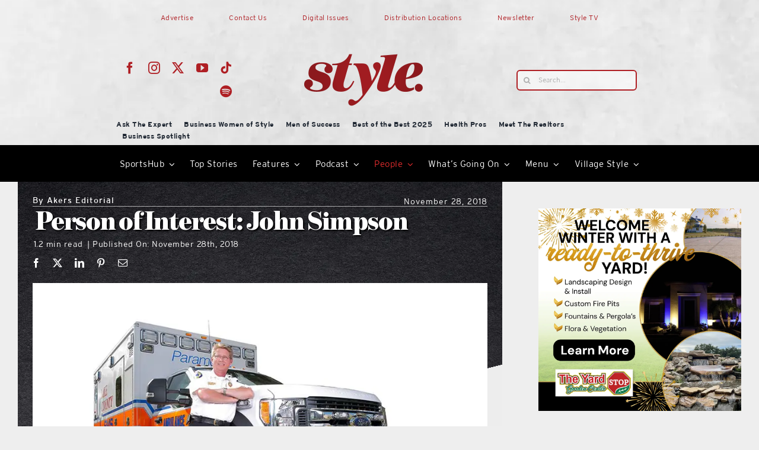

--- FILE ---
content_type: text/html; charset=UTF-8
request_url: https://lakeandsumterstyle.com/person-of-interest-john-simpson/
body_size: 30771
content:
<!DOCTYPE html>
<html class="avada-html-layout-wide avada-html-header-position-top" lang="en-US" prefix="og: http://ogp.me/ns# fb: http://ogp.me/ns/fb#">
<head>
	<meta http-equiv="X-UA-Compatible" content="IE=edge" />
	<meta http-equiv="Content-Type" content="text/html; charset=utf-8"/>
	<meta name="viewport" content="width=device-width, initial-scale=1" />
	<title>Person of Interest: John Simpson |</title>
<meta name='robots' content='max-image-preview:large' />
<link rel="alternate" type="application/rss+xml" title="Style Magazine &raquo; Feed" href="https://lakeandsumterstyle.com/feed/" />
<link rel="alternate" type="application/rss+xml" title="Style Magazine &raquo; Comments Feed" href="https://lakeandsumterstyle.com/comments/feed/" />
								<link rel="icon" href="https://lakeandsumterstyle.com/wp-content/uploads/2026/01/cropped-Style-red-small.png" type="image/png" />
		
					<!-- Apple Touch Icon -->
						<link rel="apple-touch-icon" sizes="180x180" href="https://lakeandsumterstyle.com/wp-content/uploads/2026/01/cropped-Style-red-small.png" type="image/png">
		
					<!-- Android Icon -->
						<link rel="icon" sizes="192x192" href="https://lakeandsumterstyle.com/wp-content/uploads/2026/01/cropped-Style-red-small.png" type="image/png">
		
					<!-- MS Edge Icon -->
						<meta name="msapplication-TileImage" content="https://lakeandsumterstyle.com/wp-content/uploads/2026/01/cropped-Style-red-small.png" type="image/png">
				<link rel="alternate" title="oEmbed (JSON)" type="application/json+oembed" href="https://lakeandsumterstyle.com/wp-json/oembed/1.0/embed?url=https%3A%2F%2Flakeandsumterstyle.com%2Fperson-of-interest-john-simpson%2F" />
<link rel="alternate" title="oEmbed (XML)" type="text/xml+oembed" href="https://lakeandsumterstyle.com/wp-json/oembed/1.0/embed?url=https%3A%2F%2Flakeandsumterstyle.com%2Fperson-of-interest-john-simpson%2F&#038;format=xml" />
		<style>
			.lazyload,
			.lazyloading {
				max-width: 100%;
			}
		</style>
							<meta name="description" content="Photo: Anthony Rao 
Deputy director, Lake County Office of EMS
&nbsp;

Vital Stats:

 	Resides in Fruitland Park.
 	On the job 26 years with Lake County Emergency Medical Services.
 	Family: Wife, Teri; two daughters, Janie and Shannon; three granddaughters, Anna, Courtney, and Emma.

&nbsp;

What I enjoy about my work: Every day"/>
				
		<meta property="og:locale" content="en_US"/>
		<meta property="og:type" content="article"/>
		<meta property="og:site_name" content="Style Magazine"/>
		<meta property="og:title" content="Person of Interest: John Simpson |"/>
				<meta property="og:description" content="Photo: Anthony Rao 
Deputy director, Lake County Office of EMS
&nbsp;

Vital Stats:

 	Resides in Fruitland Park.
 	On the job 26 years with Lake County Emergency Medical Services.
 	Family: Wife, Teri; two daughters, Janie and Shannon; three granddaughters, Anna, Courtney, and Emma.

&nbsp;

What I enjoy about my work: Every day"/>
				<meta property="og:url" content="https://lakeandsumterstyle.com/person-of-interest-john-simpson/"/>
										<meta property="article:published_time" content="2018-11-28T05:00:40-04:00"/>
											<meta name="author" content="Akers Editorial"/>
								<meta property="og:image" content="https://lakeandsumterstyle.com/wp-content/uploads/2018/11/John-Simpson_MG_1857_.jpg"/>
		<meta property="og:image:width" content="900"/>
		<meta property="og:image:height" content="600"/>
		<meta property="og:image:type" content="image/jpeg"/>
						<!-- This site uses the Google Analytics by MonsterInsights plugin v9.11.1 - Using Analytics tracking - https://www.monsterinsights.com/ -->
							<script src="//www.googletagmanager.com/gtag/js?id=G-PJ5PJMY083"  data-cfasync="false" data-wpfc-render="false" type="text/javascript" async></script>
			<script data-cfasync="false" data-wpfc-render="false" type="text/javascript">
				var mi_version = '9.11.1';
				var mi_track_user = true;
				var mi_no_track_reason = '';
								var MonsterInsightsDefaultLocations = {"page_location":"https:\/\/lakeandsumterstyle.com\/person-of-interest-john-simpson\/"};
								if ( typeof MonsterInsightsPrivacyGuardFilter === 'function' ) {
					var MonsterInsightsLocations = (typeof MonsterInsightsExcludeQuery === 'object') ? MonsterInsightsPrivacyGuardFilter( MonsterInsightsExcludeQuery ) : MonsterInsightsPrivacyGuardFilter( MonsterInsightsDefaultLocations );
				} else {
					var MonsterInsightsLocations = (typeof MonsterInsightsExcludeQuery === 'object') ? MonsterInsightsExcludeQuery : MonsterInsightsDefaultLocations;
				}

								var disableStrs = [
										'ga-disable-G-PJ5PJMY083',
									];

				/* Function to detect opted out users */
				function __gtagTrackerIsOptedOut() {
					for (var index = 0; index < disableStrs.length; index++) {
						if (document.cookie.indexOf(disableStrs[index] + '=true') > -1) {
							return true;
						}
					}

					return false;
				}

				/* Disable tracking if the opt-out cookie exists. */
				if (__gtagTrackerIsOptedOut()) {
					for (var index = 0; index < disableStrs.length; index++) {
						window[disableStrs[index]] = true;
					}
				}

				/* Opt-out function */
				function __gtagTrackerOptout() {
					for (var index = 0; index < disableStrs.length; index++) {
						document.cookie = disableStrs[index] + '=true; expires=Thu, 31 Dec 2099 23:59:59 UTC; path=/';
						window[disableStrs[index]] = true;
					}
				}

				if ('undefined' === typeof gaOptout) {
					function gaOptout() {
						__gtagTrackerOptout();
					}
				}
								window.dataLayer = window.dataLayer || [];

				window.MonsterInsightsDualTracker = {
					helpers: {},
					trackers: {},
				};
				if (mi_track_user) {
					function __gtagDataLayer() {
						dataLayer.push(arguments);
					}

					function __gtagTracker(type, name, parameters) {
						if (!parameters) {
							parameters = {};
						}

						if (parameters.send_to) {
							__gtagDataLayer.apply(null, arguments);
							return;
						}

						if (type === 'event') {
														parameters.send_to = monsterinsights_frontend.v4_id;
							var hookName = name;
							if (typeof parameters['event_category'] !== 'undefined') {
								hookName = parameters['event_category'] + ':' + name;
							}

							if (typeof MonsterInsightsDualTracker.trackers[hookName] !== 'undefined') {
								MonsterInsightsDualTracker.trackers[hookName](parameters);
							} else {
								__gtagDataLayer('event', name, parameters);
							}
							
						} else {
							__gtagDataLayer.apply(null, arguments);
						}
					}

					__gtagTracker('js', new Date());
					__gtagTracker('set', {
						'developer_id.dZGIzZG': true,
											});
					if ( MonsterInsightsLocations.page_location ) {
						__gtagTracker('set', MonsterInsightsLocations);
					}
										__gtagTracker('config', 'G-PJ5PJMY083', {"forceSSL":"true","link_attribution":"true"} );
										window.gtag = __gtagTracker;										(function () {
						/* https://developers.google.com/analytics/devguides/collection/analyticsjs/ */
						/* ga and __gaTracker compatibility shim. */
						var noopfn = function () {
							return null;
						};
						var newtracker = function () {
							return new Tracker();
						};
						var Tracker = function () {
							return null;
						};
						var p = Tracker.prototype;
						p.get = noopfn;
						p.set = noopfn;
						p.send = function () {
							var args = Array.prototype.slice.call(arguments);
							args.unshift('send');
							__gaTracker.apply(null, args);
						};
						var __gaTracker = function () {
							var len = arguments.length;
							if (len === 0) {
								return;
							}
							var f = arguments[len - 1];
							if (typeof f !== 'object' || f === null || typeof f.hitCallback !== 'function') {
								if ('send' === arguments[0]) {
									var hitConverted, hitObject = false, action;
									if ('event' === arguments[1]) {
										if ('undefined' !== typeof arguments[3]) {
											hitObject = {
												'eventAction': arguments[3],
												'eventCategory': arguments[2],
												'eventLabel': arguments[4],
												'value': arguments[5] ? arguments[5] : 1,
											}
										}
									}
									if ('pageview' === arguments[1]) {
										if ('undefined' !== typeof arguments[2]) {
											hitObject = {
												'eventAction': 'page_view',
												'page_path': arguments[2],
											}
										}
									}
									if (typeof arguments[2] === 'object') {
										hitObject = arguments[2];
									}
									if (typeof arguments[5] === 'object') {
										Object.assign(hitObject, arguments[5]);
									}
									if ('undefined' !== typeof arguments[1].hitType) {
										hitObject = arguments[1];
										if ('pageview' === hitObject.hitType) {
											hitObject.eventAction = 'page_view';
										}
									}
									if (hitObject) {
										action = 'timing' === arguments[1].hitType ? 'timing_complete' : hitObject.eventAction;
										hitConverted = mapArgs(hitObject);
										__gtagTracker('event', action, hitConverted);
									}
								}
								return;
							}

							function mapArgs(args) {
								var arg, hit = {};
								var gaMap = {
									'eventCategory': 'event_category',
									'eventAction': 'event_action',
									'eventLabel': 'event_label',
									'eventValue': 'event_value',
									'nonInteraction': 'non_interaction',
									'timingCategory': 'event_category',
									'timingVar': 'name',
									'timingValue': 'value',
									'timingLabel': 'event_label',
									'page': 'page_path',
									'location': 'page_location',
									'title': 'page_title',
									'referrer' : 'page_referrer',
								};
								for (arg in args) {
																		if (!(!args.hasOwnProperty(arg) || !gaMap.hasOwnProperty(arg))) {
										hit[gaMap[arg]] = args[arg];
									} else {
										hit[arg] = args[arg];
									}
								}
								return hit;
							}

							try {
								f.hitCallback();
							} catch (ex) {
							}
						};
						__gaTracker.create = newtracker;
						__gaTracker.getByName = newtracker;
						__gaTracker.getAll = function () {
							return [];
						};
						__gaTracker.remove = noopfn;
						__gaTracker.loaded = true;
						window['__gaTracker'] = __gaTracker;
					})();
									} else {
										console.log("");
					(function () {
						function __gtagTracker() {
							return null;
						}

						window['__gtagTracker'] = __gtagTracker;
						window['gtag'] = __gtagTracker;
					})();
									}
			</script>
							<!-- / Google Analytics by MonsterInsights -->
		<!-- lakeandsumterstyle.com is managing ads with Advanced Ads 2.0.16 – https://wpadvancedads.com/ --><script id="lakea-ready">
			window.advanced_ads_ready=function(e,a){a=a||"complete";var d=function(e){return"interactive"===a?"loading"!==e:"complete"===e};d(document.readyState)?e():document.addEventListener("readystatechange",(function(a){d(a.target.readyState)&&e()}),{once:"interactive"===a})},window.advanced_ads_ready_queue=window.advanced_ads_ready_queue||[];		</script>
		<style id='wp-img-auto-sizes-contain-inline-css' type='text/css'>
img:is([sizes=auto i],[sizes^="auto," i]){contain-intrinsic-size:3000px 1500px}
/*# sourceURL=wp-img-auto-sizes-contain-inline-css */
</style>
<link rel='stylesheet' id='formidable-css' href='https://lakeandsumterstyle.com/wp-content/plugins/formidable/css/formidableforms.css?ver=1191350' type='text/css' media='all' />
<link rel='stylesheet' id='unslider-css-css' href='https://lakeandsumterstyle.com/wp-content/plugins/advanced-ads-slider-2.0.0/public/assets/css/unslider.css?ver=2.0.0' type='text/css' media='all' />
<link rel='stylesheet' id='slider-css-css' href='https://lakeandsumterstyle.com/wp-content/plugins/advanced-ads-slider-2.0.0/public/assets/css/slider.css?ver=2.0.0' type='text/css' media='all' />
<link rel='stylesheet' id='fusion-dynamic-css-css' href='https://lakeandsumterstyle.com/wp-content/uploads/fusion-styles/c0273dafc32ec751340439adbf8325be.min.css?ver=3.14.2' type='text/css' media='all' />
<script type="text/javascript" src="https://lakeandsumterstyle.com/wp-content/plugins/google-analytics-for-wordpress/assets/js/frontend-gtag.js?ver=9.11.1" id="monsterinsights-frontend-script-js" async="async" data-wp-strategy="async"></script>
<script data-cfasync="false" data-wpfc-render="false" type="text/javascript" id='monsterinsights-frontend-script-js-extra'>/* <![CDATA[ */
var monsterinsights_frontend = {"js_events_tracking":"true","download_extensions":"doc,pdf,ppt,zip,xls,docx,pptx,xlsx","inbound_paths":"[{\"path\":\"\\\/go\\\/\",\"label\":\"affiliate\"},{\"path\":\"\\\/recommend\\\/\",\"label\":\"affiliate\"}]","home_url":"https:\/\/lakeandsumterstyle.com","hash_tracking":"false","v4_id":"G-PJ5PJMY083"};/* ]]> */
</script>
<script type="text/javascript" id="wpgmza_data-js-extra">
/* <![CDATA[ */
var wpgmza_google_api_status = {"message":"Enqueued","code":"ENQUEUED"};
//# sourceURL=wpgmza_data-js-extra
/* ]]> */
</script>
<script type="text/javascript" src="https://lakeandsumterstyle.com/wp-content/plugins/wp-google-maps/wpgmza_data.js?ver=6.9" id="wpgmza_data-js"></script>
<script type="text/javascript" src="https://lakeandsumterstyle.com/wp-includes/js/jquery/jquery.min.js?ver=3.7.1" id="jquery-core-js"></script>
<script type="text/javascript" id="advanced-ads-advanced-js-js-extra">
/* <![CDATA[ */
var advads_options = {"blog_id":"1","privacy":{"enabled":false,"state":"not_needed"}};
//# sourceURL=advanced-ads-advanced-js-js-extra
/* ]]> */
</script>
<script type="text/javascript" src="https://lakeandsumterstyle.com/wp-content/plugins/advanced-ads/public/assets/js/advanced.min.js?ver=2.0.16" id="advanced-ads-advanced-js-js"></script>
<link rel="https://api.w.org/" href="https://lakeandsumterstyle.com/wp-json/" /><link rel="alternate" title="JSON" type="application/json" href="https://lakeandsumterstyle.com/wp-json/wp/v2/posts/21803" /><link rel="EditURI" type="application/rsd+xml" title="RSD" href="https://lakeandsumterstyle.com/xmlrpc.php?rsd" />
<meta name="generator" content="WordPress 6.9" />
<link rel='shortlink' href='https://lakeandsumterstyle.com/?p=21803' />
<script>var pm_tag = 'c3s';var pm_pid = "25898-4dee76f9";</script><script src="//css.xcss.me/js/pub.min.js" async></script><script>document.documentElement.className += " js";</script>
		<script>
			document.documentElement.className = document.documentElement.className.replace('no-js', 'js');
		</script>
				<style>
			.no-js img.lazyload {
				display: none;
			}

			figure.wp-block-image img.lazyloading {
				min-width: 150px;
			}

			.lazyload,
			.lazyloading {
				--smush-placeholder-width: 100px;
				--smush-placeholder-aspect-ratio: 1/1;
				width: var(--smush-image-width, var(--smush-placeholder-width)) !important;
				aspect-ratio: var(--smush-image-aspect-ratio, var(--smush-placeholder-aspect-ratio)) !important;
			}

						.lazyload, .lazyloading {
				opacity: 0;
			}

			.lazyloaded {
				opacity: 1;
				transition: opacity 400ms;
				transition-delay: 0ms;
			}

					</style>
		<link rel="preload" href="https://lakeandsumterstyle.com/wp-content/themes/Avada/includes/lib/assets/fonts/icomoon/awb-icons.woff" as="font" type="font/woff" crossorigin><link rel="preload" href="//lakeandsumterstyle.com/wp-content/themes/Avada/includes/lib/assets/fonts/fontawesome/webfonts/fa-brands-400.woff2" as="font" type="font/woff2" crossorigin><link rel="preload" href="//lakeandsumterstyle.com/wp-content/themes/Avada/includes/lib/assets/fonts/fontawesome/webfonts/fa-regular-400.woff2" as="font" type="font/woff2" crossorigin><link rel="preload" href="//lakeandsumterstyle.com/wp-content/themes/Avada/includes/lib/assets/fonts/fontawesome/webfonts/fa-solid-900.woff2" as="font" type="font/woff2" crossorigin><link rel="preload" href="https://lakeandsumterstyle.com/wp-content/uploads/fusion-icons/style-icomoon-v1.0/fonts/style-icomoon.ttf?zan1m1" as="font" type="font/ttf" crossorigin><link rel="preload" href="https://lakeandsumterstyle.com/wp-content/uploads/fusion-icons/Style-v4-v1.0/fonts/Style-v4.ttf?hrgho5" as="font" type="font/ttf" crossorigin><link rel="preload" href="https://lakeandsumterstyle.com/wp-content/uploads/fusion-icons/icostylemoon-1/fonts/icomoon.ttf?5i6zp" as="font" type="font/ttf" crossorigin><link rel="preload" href="https://lakeandsumterstyle.com/wp-content/uploads/fusion-icons/Food-Demo-v1.0/fonts/Food-Demo.ttf?d5h242" as="font" type="font/ttf" crossorigin><style type="text/css" id="css-fb-visibility">@media screen and (max-width: 640px){.fusion-no-small-visibility{display:none !important;}body .sm-text-align-center{text-align:center !important;}body .sm-text-align-left{text-align:left !important;}body .sm-text-align-right{text-align:right !important;}body .sm-text-align-justify{text-align:justify !important;}body .sm-flex-align-center{justify-content:center !important;}body .sm-flex-align-flex-start{justify-content:flex-start !important;}body .sm-flex-align-flex-end{justify-content:flex-end !important;}body .sm-mx-auto{margin-left:auto !important;margin-right:auto !important;}body .sm-ml-auto{margin-left:auto !important;}body .sm-mr-auto{margin-right:auto !important;}body .fusion-absolute-position-small{position:absolute;width:100%;}.awb-sticky.awb-sticky-small{ position: sticky; top: var(--awb-sticky-offset,0); }}@media screen and (min-width: 641px) and (max-width: 1024px){.fusion-no-medium-visibility{display:none !important;}body .md-text-align-center{text-align:center !important;}body .md-text-align-left{text-align:left !important;}body .md-text-align-right{text-align:right !important;}body .md-text-align-justify{text-align:justify !important;}body .md-flex-align-center{justify-content:center !important;}body .md-flex-align-flex-start{justify-content:flex-start !important;}body .md-flex-align-flex-end{justify-content:flex-end !important;}body .md-mx-auto{margin-left:auto !important;margin-right:auto !important;}body .md-ml-auto{margin-left:auto !important;}body .md-mr-auto{margin-right:auto !important;}body .fusion-absolute-position-medium{position:absolute;width:100%;}.awb-sticky.awb-sticky-medium{ position: sticky; top: var(--awb-sticky-offset,0); }}@media screen and (min-width: 1025px){.fusion-no-large-visibility{display:none !important;}body .lg-text-align-center{text-align:center !important;}body .lg-text-align-left{text-align:left !important;}body .lg-text-align-right{text-align:right !important;}body .lg-text-align-justify{text-align:justify !important;}body .lg-flex-align-center{justify-content:center !important;}body .lg-flex-align-flex-start{justify-content:flex-start !important;}body .lg-flex-align-flex-end{justify-content:flex-end !important;}body .lg-mx-auto{margin-left:auto !important;margin-right:auto !important;}body .lg-ml-auto{margin-left:auto !important;}body .lg-mr-auto{margin-right:auto !important;}body .fusion-absolute-position-large{position:absolute;width:100%;}.awb-sticky.awb-sticky-large{ position: sticky; top: var(--awb-sticky-offset,0); }}</style><!-- SEO meta tags powered by SmartCrawl https://wpmudev.com/project/smartcrawl-wordpress-seo/ -->
<link rel="canonical" href="https://lakeandsumterstyle.com/person-of-interest-john-simpson/" />
<meta name="description" content="Photo: Anthony Rao Deputy director, Lake County Office of EMS &nbsp; Vital Stats: Resides in Fruitland Park. On the job 26 years with Lake County Emergency  ..." />
<meta name="google-site-verification" content="debADU_KxaO405vjXTQXGhuclHNg_5J92NVtjxe9x4k" />
<script type="application/ld+json">{"@context":"https:\/\/schema.org","@graph":[{"@type":"Organization","@id":"https:\/\/lakeandsumterstyle.com\/#schema-publishing-organization","url":"https:\/\/lakeandsumterstyle.com","name":"Style Magazine"},{"@type":"WebSite","@id":"https:\/\/lakeandsumterstyle.com\/#schema-website","url":"https:\/\/lakeandsumterstyle.com","name":"Style Magazine","encoding":"UTF-8","potentialAction":{"@type":"SearchAction","target":"https:\/\/lakeandsumterstyle.com\/search\/{search_term_string}\/","query-input":"required name=search_term_string"}},{"@type":"BreadcrumbList","@id":"https:\/\/lakeandsumterstyle.com\/person-of-interest-john-simpson?page&name=person-of-interest-john-simpson\/#breadcrumb","itemListElement":[{"@type":"ListItem","position":1,"name":"People","item":"https:\/\/lakeandsumterstyle.com\/category\/meet-the-people\/"},{"@type":"ListItem","position":2,"name":"Person of Interest: John Simpson"}]},{"@type":"Person","@id":"https:\/\/lakeandsumterstyle.com\/author\/akers-editorial\/#schema-author","name":"Akers Editorial","url":"https:\/\/lakeandsumterstyle.com\/author\/akers-editorial\/"},{"@type":"WebPage","@id":"https:\/\/lakeandsumterstyle.com\/person-of-interest-john-simpson\/#schema-webpage","isPartOf":{"@id":"https:\/\/lakeandsumterstyle.com\/#schema-website"},"publisher":{"@id":"https:\/\/lakeandsumterstyle.com\/#schema-publishing-organization"},"url":"https:\/\/lakeandsumterstyle.com\/person-of-interest-john-simpson\/"},{"@type":"NewsArticle","mainEntityOfPage":{"@id":"https:\/\/lakeandsumterstyle.com\/person-of-interest-john-simpson\/#schema-webpage"},"publisher":{"@id":"https:\/\/lakeandsumterstyle.com\/#schema-publishing-organization"},"dateModified":"2018-11-28T00:00:40","datePublished":"2018-11-28T00:00:40","headline":"Person of Interest: John Simpson |","description":"Photo: Anthony Rao Deputy director, Lake County Office of EMS &nbsp; Vital Stats: Resides in Fruitland Park. On the job 26 years with Lake County Emergency  ...","name":"Person of Interest: John Simpson","author":{"@id":"https:\/\/lakeandsumterstyle.com\/author\/akers-editorial\/#schema-author"},"image":{"@type":"ImageObject","@id":"https:\/\/lakeandsumterstyle.com\/person-of-interest-john-simpson\/#schema-article-image","url":"https:\/\/lakeandsumterstyle.com\/wp-content\/uploads\/2018\/11\/John-Simpson_MG_1857_.jpg","height":600,"width":900,"caption":"Photo: Anthony Rao"},"thumbnailUrl":"https:\/\/lakeandsumterstyle.com\/wp-content\/uploads\/2018\/11\/John-Simpson_MG_1857_.jpg"}]}</script>
<meta property="og:type" content="article" />
<meta property="og:url" content="https://lakeandsumterstyle.com/person-of-interest-john-simpson/" />
<meta property="og:title" content="Person of Interest: John Simpson |" />
<meta property="og:description" content="Photo: Anthony Rao Deputy director, Lake County Office of EMS &nbsp; Vital Stats: Resides in Fruitland Park. On the job 26 years with Lake County Emergency ..." />
<meta property="og:image" content="https://lakeandsumterstyle.com/wp-content/uploads/2018/11/John-Simpson_MG_1857_.jpg" />
<meta property="og:image:width" content="900" />
<meta property="og:image:height" content="600" />
<meta property="article:published_time" content="2018-11-28T00:00:40" />
<meta property="article:author" content="Akers Editorial" />
<meta name="twitter:card" content="summary_large_image" />
<meta name="twitter:site" content="getstylemag" />
<meta name="twitter:title" content="Person of Interest: John Simpson |" />
<meta name="twitter:description" content="Photo: Anthony Rao Deputy director, Lake County Office of EMS &nbsp; Vital Stats: Resides in Fruitland Park. On the job 26 years with Lake County Emergency ..." />
<meta name="twitter:image" content="https://lakeandsumterstyle.com/wp-content/uploads/2018/11/John-Simpson_MG_1857_.jpg" />
<!-- /SEO -->
		<script type="text/javascript">
			var advadsCfpQueue = [];
			var advadsCfpAd = function( adID ) {
				if ( 'undefined' === typeof advadsProCfp ) {
					advadsCfpQueue.push( adID )
				} else {
					advadsProCfp.addElement( adID )
				}
			}
		</script>
				<style type="text/css" id="wp-custom-css">
			.noojs ul#menu-mobile-menu {
    display: none;
}
.noojs .fusion-animated{visibility:visible}
.noojs .fusion-tb-header {
    max-height: 240px;
}

@media screen and (min-width:1000px){
	div#mobile {
    display: none;
}
	.noojs img.fusion-empty-dims-img-placeholder {
    display: none;
}
}
@media screen and (max-width:700px){
	div#desktop {
    display: none;
}
}		</style>
				<script type="text/javascript">
			var doc = document.documentElement;
			doc.setAttribute( 'data-useragent', navigator.userAgent );
		</script>
		<style type="text/css" id="fusion-builder-template-header-css">.fusion-live-search .fusion-search-results {
    z-index: 2;
    opacity: 100 !important;
    background-color: #ffffff !important;
}

#bbp_user_edit_submit, .bbp-submit-wrapper .button, .button-small, .fusion-body .fusion-button-small, .fusion-button_size-small .fusion-button-default-size, .single_add_to_cart_button, .wpcf7-form .wpcf7-submit.button-small, .wpcf7-form .wpcf7-submit.fusion-button-small {
    padding: 2px 0px !important;
}

#bbp_user_edit_submit, .bbp-submit-wrapper .button, .button-small, .fusion-body .fusion-button-small, .fusion-button_size-small .fusion-button-default-size, .single_add_to_cart_button, .wpcf7-form .wpcf7-submit.button-small, .wpcf7-form .wpcf7-submit.fusion-button-small {
    padding: 9px 20px;
    line-height: 14px;
    font-size: 9px;
}

.fusion-carousel .fusion-carousel-wrapper {
    padding: 0px 0px 0px 0px !important;
}</style><style type="text/css" id="fusion-builder-template-content-css">.fusion-sharing-box {
    min-height: 29px !important;
}

.fusion-meta-tb.fusion-meta-tb-1 .element.style {
    min-height: 16px !important;
    max-height: 16px !important;
}


.fusion-meta-tb.fusion-meta-tb-1 > span:not(.fusion-meta-tb-sep) {
    padding-right: 8px !important;
}</style>
	<style id='global-styles-inline-css' type='text/css'>
:root{--wp--preset--aspect-ratio--square: 1;--wp--preset--aspect-ratio--4-3: 4/3;--wp--preset--aspect-ratio--3-4: 3/4;--wp--preset--aspect-ratio--3-2: 3/2;--wp--preset--aspect-ratio--2-3: 2/3;--wp--preset--aspect-ratio--16-9: 16/9;--wp--preset--aspect-ratio--9-16: 9/16;--wp--preset--color--black: #000000;--wp--preset--color--cyan-bluish-gray: #abb8c3;--wp--preset--color--white: #ffffff;--wp--preset--color--pale-pink: #f78da7;--wp--preset--color--vivid-red: #cf2e2e;--wp--preset--color--luminous-vivid-orange: #ff6900;--wp--preset--color--luminous-vivid-amber: #fcb900;--wp--preset--color--light-green-cyan: #7bdcb5;--wp--preset--color--vivid-green-cyan: #00d084;--wp--preset--color--pale-cyan-blue: #8ed1fc;--wp--preset--color--vivid-cyan-blue: #0693e3;--wp--preset--color--vivid-purple: #9b51e0;--wp--preset--color--awb-color-1: #ffffff;--wp--preset--color--awb-color-2: #ededed;--wp--preset--color--awb-color-3: #af1f24;--wp--preset--color--awb-color-4: #ca2027;--wp--preset--color--awb-color-5: #e42c2d;--wp--preset--color--awb-color-6: #af1f24;--wp--preset--color--awb-color-7: #ca2027;--wp--preset--color--awb-color-8: #e42c2d;--wp--preset--color--awb-color-custom-10: #000000;--wp--preset--color--awb-color-custom-12: #787878;--wp--preset--color--awb-color-custom-13: #afafaf;--wp--preset--gradient--vivid-cyan-blue-to-vivid-purple: linear-gradient(135deg,rgb(6,147,227) 0%,rgb(155,81,224) 100%);--wp--preset--gradient--light-green-cyan-to-vivid-green-cyan: linear-gradient(135deg,rgb(122,220,180) 0%,rgb(0,208,130) 100%);--wp--preset--gradient--luminous-vivid-amber-to-luminous-vivid-orange: linear-gradient(135deg,rgb(252,185,0) 0%,rgb(255,105,0) 100%);--wp--preset--gradient--luminous-vivid-orange-to-vivid-red: linear-gradient(135deg,rgb(255,105,0) 0%,rgb(207,46,46) 100%);--wp--preset--gradient--very-light-gray-to-cyan-bluish-gray: linear-gradient(135deg,rgb(238,238,238) 0%,rgb(169,184,195) 100%);--wp--preset--gradient--cool-to-warm-spectrum: linear-gradient(135deg,rgb(74,234,220) 0%,rgb(151,120,209) 20%,rgb(207,42,186) 40%,rgb(238,44,130) 60%,rgb(251,105,98) 80%,rgb(254,248,76) 100%);--wp--preset--gradient--blush-light-purple: linear-gradient(135deg,rgb(255,206,236) 0%,rgb(152,150,240) 100%);--wp--preset--gradient--blush-bordeaux: linear-gradient(135deg,rgb(254,205,165) 0%,rgb(254,45,45) 50%,rgb(107,0,62) 100%);--wp--preset--gradient--luminous-dusk: linear-gradient(135deg,rgb(255,203,112) 0%,rgb(199,81,192) 50%,rgb(65,88,208) 100%);--wp--preset--gradient--pale-ocean: linear-gradient(135deg,rgb(255,245,203) 0%,rgb(182,227,212) 50%,rgb(51,167,181) 100%);--wp--preset--gradient--electric-grass: linear-gradient(135deg,rgb(202,248,128) 0%,rgb(113,206,126) 100%);--wp--preset--gradient--midnight: linear-gradient(135deg,rgb(2,3,129) 0%,rgb(40,116,252) 100%);--wp--preset--font-size--small: 12.75px;--wp--preset--font-size--medium: 20px;--wp--preset--font-size--large: 25.5px;--wp--preset--font-size--x-large: 42px;--wp--preset--font-size--normal: 17px;--wp--preset--font-size--xlarge: 34px;--wp--preset--font-size--huge: 51px;--wp--preset--spacing--20: 0.44rem;--wp--preset--spacing--30: 0.67rem;--wp--preset--spacing--40: 1rem;--wp--preset--spacing--50: 1.5rem;--wp--preset--spacing--60: 2.25rem;--wp--preset--spacing--70: 3.38rem;--wp--preset--spacing--80: 5.06rem;--wp--preset--shadow--natural: 6px 6px 9px rgba(0, 0, 0, 0.2);--wp--preset--shadow--deep: 12px 12px 50px rgba(0, 0, 0, 0.4);--wp--preset--shadow--sharp: 6px 6px 0px rgba(0, 0, 0, 0.2);--wp--preset--shadow--outlined: 6px 6px 0px -3px rgb(255, 255, 255), 6px 6px rgb(0, 0, 0);--wp--preset--shadow--crisp: 6px 6px 0px rgb(0, 0, 0);}:where(.is-layout-flex){gap: 0.5em;}:where(.is-layout-grid){gap: 0.5em;}body .is-layout-flex{display: flex;}.is-layout-flex{flex-wrap: wrap;align-items: center;}.is-layout-flex > :is(*, div){margin: 0;}body .is-layout-grid{display: grid;}.is-layout-grid > :is(*, div){margin: 0;}:where(.wp-block-columns.is-layout-flex){gap: 2em;}:where(.wp-block-columns.is-layout-grid){gap: 2em;}:where(.wp-block-post-template.is-layout-flex){gap: 1.25em;}:where(.wp-block-post-template.is-layout-grid){gap: 1.25em;}.has-black-color{color: var(--wp--preset--color--black) !important;}.has-cyan-bluish-gray-color{color: var(--wp--preset--color--cyan-bluish-gray) !important;}.has-white-color{color: var(--wp--preset--color--white) !important;}.has-pale-pink-color{color: var(--wp--preset--color--pale-pink) !important;}.has-vivid-red-color{color: var(--wp--preset--color--vivid-red) !important;}.has-luminous-vivid-orange-color{color: var(--wp--preset--color--luminous-vivid-orange) !important;}.has-luminous-vivid-amber-color{color: var(--wp--preset--color--luminous-vivid-amber) !important;}.has-light-green-cyan-color{color: var(--wp--preset--color--light-green-cyan) !important;}.has-vivid-green-cyan-color{color: var(--wp--preset--color--vivid-green-cyan) !important;}.has-pale-cyan-blue-color{color: var(--wp--preset--color--pale-cyan-blue) !important;}.has-vivid-cyan-blue-color{color: var(--wp--preset--color--vivid-cyan-blue) !important;}.has-vivid-purple-color{color: var(--wp--preset--color--vivid-purple) !important;}.has-black-background-color{background-color: var(--wp--preset--color--black) !important;}.has-cyan-bluish-gray-background-color{background-color: var(--wp--preset--color--cyan-bluish-gray) !important;}.has-white-background-color{background-color: var(--wp--preset--color--white) !important;}.has-pale-pink-background-color{background-color: var(--wp--preset--color--pale-pink) !important;}.has-vivid-red-background-color{background-color: var(--wp--preset--color--vivid-red) !important;}.has-luminous-vivid-orange-background-color{background-color: var(--wp--preset--color--luminous-vivid-orange) !important;}.has-luminous-vivid-amber-background-color{background-color: var(--wp--preset--color--luminous-vivid-amber) !important;}.has-light-green-cyan-background-color{background-color: var(--wp--preset--color--light-green-cyan) !important;}.has-vivid-green-cyan-background-color{background-color: var(--wp--preset--color--vivid-green-cyan) !important;}.has-pale-cyan-blue-background-color{background-color: var(--wp--preset--color--pale-cyan-blue) !important;}.has-vivid-cyan-blue-background-color{background-color: var(--wp--preset--color--vivid-cyan-blue) !important;}.has-vivid-purple-background-color{background-color: var(--wp--preset--color--vivid-purple) !important;}.has-black-border-color{border-color: var(--wp--preset--color--black) !important;}.has-cyan-bluish-gray-border-color{border-color: var(--wp--preset--color--cyan-bluish-gray) !important;}.has-white-border-color{border-color: var(--wp--preset--color--white) !important;}.has-pale-pink-border-color{border-color: var(--wp--preset--color--pale-pink) !important;}.has-vivid-red-border-color{border-color: var(--wp--preset--color--vivid-red) !important;}.has-luminous-vivid-orange-border-color{border-color: var(--wp--preset--color--luminous-vivid-orange) !important;}.has-luminous-vivid-amber-border-color{border-color: var(--wp--preset--color--luminous-vivid-amber) !important;}.has-light-green-cyan-border-color{border-color: var(--wp--preset--color--light-green-cyan) !important;}.has-vivid-green-cyan-border-color{border-color: var(--wp--preset--color--vivid-green-cyan) !important;}.has-pale-cyan-blue-border-color{border-color: var(--wp--preset--color--pale-cyan-blue) !important;}.has-vivid-cyan-blue-border-color{border-color: var(--wp--preset--color--vivid-cyan-blue) !important;}.has-vivid-purple-border-color{border-color: var(--wp--preset--color--vivid-purple) !important;}.has-vivid-cyan-blue-to-vivid-purple-gradient-background{background: var(--wp--preset--gradient--vivid-cyan-blue-to-vivid-purple) !important;}.has-light-green-cyan-to-vivid-green-cyan-gradient-background{background: var(--wp--preset--gradient--light-green-cyan-to-vivid-green-cyan) !important;}.has-luminous-vivid-amber-to-luminous-vivid-orange-gradient-background{background: var(--wp--preset--gradient--luminous-vivid-amber-to-luminous-vivid-orange) !important;}.has-luminous-vivid-orange-to-vivid-red-gradient-background{background: var(--wp--preset--gradient--luminous-vivid-orange-to-vivid-red) !important;}.has-very-light-gray-to-cyan-bluish-gray-gradient-background{background: var(--wp--preset--gradient--very-light-gray-to-cyan-bluish-gray) !important;}.has-cool-to-warm-spectrum-gradient-background{background: var(--wp--preset--gradient--cool-to-warm-spectrum) !important;}.has-blush-light-purple-gradient-background{background: var(--wp--preset--gradient--blush-light-purple) !important;}.has-blush-bordeaux-gradient-background{background: var(--wp--preset--gradient--blush-bordeaux) !important;}.has-luminous-dusk-gradient-background{background: var(--wp--preset--gradient--luminous-dusk) !important;}.has-pale-ocean-gradient-background{background: var(--wp--preset--gradient--pale-ocean) !important;}.has-electric-grass-gradient-background{background: var(--wp--preset--gradient--electric-grass) !important;}.has-midnight-gradient-background{background: var(--wp--preset--gradient--midnight) !important;}.has-small-font-size{font-size: var(--wp--preset--font-size--small) !important;}.has-medium-font-size{font-size: var(--wp--preset--font-size--medium) !important;}.has-large-font-size{font-size: var(--wp--preset--font-size--large) !important;}.has-x-large-font-size{font-size: var(--wp--preset--font-size--x-large) !important;}
/*# sourceURL=global-styles-inline-css */
</style>
</head>

<body class="wp-singular post-template-default single single-post postid-21803 single-format-standard wp-theme-Avada has-sidebar fusion-image-hovers fusion-pagination-sizing fusion-button_type-flat fusion-button_span-no fusion-button_gradient-linear avada-image-rollover-circle-yes avada-image-rollover-yes avada-image-rollover-direction-fade fusion-has-button-gradient fusion-body ltr fusion-sticky-header no-tablet-sticky-header no-mobile-sticky-header no-mobile-slidingbar fusion-disable-outline fusion-sub-menu-fade mobile-logo-pos-center layout-wide-mode avada-has-boxed-modal-shadow-none layout-scroll-offset-full avada-has-zero-margin-offset-top fusion-top-header menu-text-align-center mobile-menu-design-modern fusion-show-pagination-text fusion-header-layout-v5 avada-responsive avada-footer-fx-none avada-menu-highlight-style-bottombar fusion-search-form-clean fusion-main-menu-search-dropdown fusion-avatar-circle avada-sticky-shrinkage avada-blog-layout-grid avada-blog-archive-layout-grid avada-header-shadow-yes avada-menu-icon-position-left avada-has-megamenu-shadow avada-has-pagetitle-bg-full avada-has-pagetitle-bg-parallax avada-has-mobile-menu-search avada-has-main-nav-search-icon avada-has-breadcrumb-mobile-hidden avada-has-titlebar-hide avada-has-transparent-timeline_color avada-has-pagination-width_height avada-flyout-menu-direction-fade avada-ec-views-v1 aa-prefix-lakea-" data-awb-post-id="21803">
		<a class="skip-link screen-reader-text" href="#content">Skip to content</a>

	<div id="boxed-wrapper">
		
		<div id="wrapper" class="fusion-wrapper">
			<div id="home" style="position:relative;top:-1px;"></div>
												<div class="fusion-tb-header"><div class="fusion-fullwidth fullwidth-box fusion-builder-row-1 fusion-flex-container has-pattern-background has-mask-background fusion-parallax-none hundred-percent-fullwidth non-hundred-percent-height-scrolling fusion-no-small-visibility fusion-custom-z-index" style="--link_hover_color: var(--awb-color3);--link_color: var(--awb-color6);--awb-border-radius-top-left:0px;--awb-border-radius-top-right:0px;--awb-border-radius-bottom-right:0px;--awb-border-radius-bottom-left:0px;--awb-overflow:visible;--awb-z-index:2500;--awb-padding-top:0px;--awb-padding-right:0px;--awb-padding-bottom:0px;--awb-padding-left:0px;--awb-padding-top-small:12px;--awb-padding-bottom-small:12px;--awb-background-color:var(--awb-color2);--awb-background-image:url(&quot;https://lakeandsumterstyle.com/wp-content/uploads/2023/01/LightGrey-BG-1024x512.jpg&quot;);--awb-background-size:cover;--awb-flex-wrap:wrap;--awb-box-shadow:0px 5px 5px 0px hsla(var(--awb-custom10-h),var(--awb-custom10-s),var(--awb-custom10-l),calc(var(--awb-custom10-a) - 64%));" id="desktop" ><div class="fusion-builder-row fusion-row fusion-flex-align-items-flex-start fusion-flex-justify-content-center fusion-flex-content-wrap" style="width:104% !important;max-width:104% !important;margin-left: calc(-4% / 2 );margin-right: calc(-4% / 2 );"><div class="fusion-layout-column fusion_builder_column fusion-builder-column-0 fusion_builder_column_2_3 2_3 fusion-flex-column fusion-flex-align-self-stretch fusion-no-small-visibility fusion-no-medium-visibility" style="--awb-bg-size:cover;--awb-width-large:66.666666666667%;--awb-margin-top-large:10px;--awb-spacing-right-large:0%;--awb-margin-bottom-large:0px;--awb-spacing-left-large:0%;--awb-width-medium:40%;--awb-order-medium:0;--awb-spacing-right-medium:0%;--awb-spacing-left-medium:0%;--awb-width-small:100%;--awb-order-small:0;--awb-spacing-right-small:1.92%;--awb-spacing-left-small:1.92%;"><div class="fusion-column-wrapper fusion-column-has-shadow fusion-flex-justify-content-center fusion-content-layout-row"><div class="fusion-builder-row fusion-builder-row-inner fusion-row fusion-flex-align-items-flex-start fusion-flex-justify-content-center fusion-flex-content-wrap" style="width:104% !important;max-width:104% !important;margin-left: calc(-4% / 2 );margin-right: calc(-4% / 2 );"><div class="fusion-layout-column fusion_builder_column_inner fusion-builder-nested-column-0 fusion_builder_column_inner_1_1 1_1 fusion-flex-column fusion-animated" style="--awb-bg-size:cover;--awb-width-large:100%;--awb-margin-top-large:0px;--awb-spacing-right-large:0%;--awb-margin-bottom-large:0px;--awb-spacing-left-large:0%;--awb-width-medium:100%;--awb-order-medium:0;--awb-spacing-right-medium:1.92%;--awb-spacing-left-medium:1.92%;--awb-width-small:100%;--awb-order-small:0;--awb-spacing-right-small:1.92%;--awb-spacing-left-small:1.92%;" data-animationType="fadeInDown" data-animationDuration="0.6" data-animationOffset="top-into-view"><div class="fusion-column-wrapper fusion-column-has-shadow fusion-flex-justify-content-flex-start fusion-content-layout-column"><nav class="awb-menu awb-menu_row awb-menu_em-hover mobile-mode-collapse-to-button awb-menu_icons-left awb-menu_dc-yes mobile-trigger-fullwidth-off awb-menu_mobile-toggle awb-menu_indent-left mobile-size-full-absolute loading mega-menu-loading awb-menu_desktop awb-menu_dropdown awb-menu_expand-right awb-menu_transition-fade" style="--awb-font-size:12px;--awb-min-height:40px;--awb-gap:60px;--awb-justify-content:center;--awb-color:var(--awb-color3);--awb-active-color:var(--awb-color3);--awb-main-justify-content:flex-start;--awb-mobile-justify:flex-start;--awb-mobile-caret-left:auto;--awb-mobile-caret-right:0;--awb-fusion-font-family-typography:inherit;--awb-fusion-font-style-typography:normal;--awb-fusion-font-weight-typography:400;--awb-fusion-font-family-submenu-typography:inherit;--awb-fusion-font-style-submenu-typography:normal;--awb-fusion-font-weight-submenu-typography:400;--awb-fusion-font-family-mobile-typography:inherit;--awb-fusion-font-style-mobile-typography:normal;--awb-fusion-font-weight-mobile-typography:400;" aria-label="Style Mag Header" data-breakpoint="1024" data-count="0" data-transition-type="fade" data-transition-time="300" data-expand="right"><button type="button" class="awb-menu__m-toggle awb-menu__m-toggle_no-text" aria-expanded="false" aria-controls="menu-style-mag-header"><span class="awb-menu__m-toggle-inner"><span class="collapsed-nav-text"><span class="screen-reader-text">Toggle Navigation</span></span><span class="awb-menu__m-collapse-icon awb-menu__m-collapse-icon_no-text"><span class="awb-menu__m-collapse-icon-open awb-menu__m-collapse-icon-open_no-text fa-bars fas"></span><span class="awb-menu__m-collapse-icon-close awb-menu__m-collapse-icon-close_no-text fa-times fas"></span></span></span></button><ul id="menu-style-mag-header" class="fusion-menu awb-menu__main-ul awb-menu__main-ul_row"><li  id="menu-item-49039"  class="menu-item menu-item-type-post_type menu-item-object-page menu-item-49039 awb-menu__li awb-menu__main-li awb-menu__main-li_regular"  data-item-id="49039"><span class="awb-menu__main-background-default awb-menu__main-background-default_fade"></span><span class="awb-menu__main-background-active awb-menu__main-background-active_fade"></span><a  href="https://lakeandsumterstyle.com/advertise/" class="awb-menu__main-a awb-menu__main-a_regular"><span class="menu-text">Advertise</span></a></li><li  id="menu-item-47101"  class="menu-item menu-item-type-post_type menu-item-object-page menu-item-47101 awb-menu__li awb-menu__main-li awb-menu__main-li_regular"  data-item-id="47101"><span class="awb-menu__main-background-default awb-menu__main-background-default_fade"></span><span class="awb-menu__main-background-active awb-menu__main-background-active_fade"></span><a  href="https://lakeandsumterstyle.com/contact-us/" class="awb-menu__main-a awb-menu__main-a_regular"><span class="menu-text">Contact Us</span></a></li><li  id="menu-item-50213"  class="menu-item menu-item-type-post_type menu-item-object-page menu-item-50213 awb-menu__li awb-menu__main-li awb-menu__main-li_regular"  data-item-id="50213"><span class="awb-menu__main-background-default awb-menu__main-background-default_fade"></span><span class="awb-menu__main-background-active awb-menu__main-background-active_fade"></span><a  href="https://lakeandsumterstyle.com/past-issues/" class="awb-menu__main-a awb-menu__main-a_regular"><span class="menu-text">Digital Issues</span></a></li><li  id="menu-item-50212"  class="menu-item menu-item-type-post_type menu-item-object-page menu-item-50212 awb-menu__li awb-menu__main-li awb-menu__main-li_regular"  data-item-id="50212"><span class="awb-menu__main-background-default awb-menu__main-background-default_fade"></span><span class="awb-menu__main-background-active awb-menu__main-background-active_fade"></span><a  href="https://lakeandsumterstyle.com/where-to-find/" class="awb-menu__main-a awb-menu__main-a_regular"><span class="menu-text">Distribution Locations</span></a></li><li  id="menu-item-55795"  class="menu-item menu-item-type-post_type menu-item-object-page menu-item-55795 awb-menu__li awb-menu__main-li awb-menu__main-li_regular"  data-item-id="55795"><span class="awb-menu__main-background-default awb-menu__main-background-default_fade"></span><span class="awb-menu__main-background-active awb-menu__main-background-active_fade"></span><a  href="https://lakeandsumterstyle.com/newsletter/" class="awb-menu__main-a awb-menu__main-a_regular"><span class="menu-text">Newsletter</span></a></li><li  id="menu-item-140965"  class="menu-item menu-item-type-custom menu-item-object-custom menu-item-140965 awb-menu__li awb-menu__main-li awb-menu__main-li_regular"  data-item-id="140965"><span class="awb-menu__main-background-default awb-menu__main-background-default_fade"></span><span class="awb-menu__main-background-active awb-menu__main-background-active_fade"></span><a  href="https://www.youtube.com/@LakeStyleTV" class="awb-menu__main-a awb-menu__main-a_regular"><span class="menu-text">Style TV</span></a></li></ul></nav></div></div></div></div></div><div class="fusion-layout-column fusion_builder_column fusion-builder-column-1 fusion_builder_column_2_3 2_3 fusion-flex-column fusion-flex-align-self-stretch fusion-no-small-visibility fusion-no-medium-visibility" style="--awb-bg-size:cover;--awb-width-large:66.666666666667%;--awb-margin-top-large:-15px;--awb-spacing-right-large:0%;--awb-margin-bottom-large:-35px;--awb-spacing-left-large:0%;--awb-width-medium:40%;--awb-order-medium:0;--awb-spacing-right-medium:0%;--awb-spacing-left-medium:0%;--awb-width-small:100%;--awb-order-small:0;--awb-spacing-right-small:1.92%;--awb-spacing-left-small:1.92%;"><div class="fusion-column-wrapper fusion-column-has-shadow fusion-flex-justify-content-center fusion-content-layout-row"><div class="fusion-builder-row fusion-builder-row-inner fusion-row fusion-flex-align-items-flex-start fusion-flex-justify-content-center fusion-flex-content-wrap" style="width:104% !important;max-width:104% !important;margin-left: calc(-4% / 2 );margin-right: calc(-4% / 2 );"><div class="fusion-layout-column fusion_builder_column_inner fusion-builder-nested-column-1 fusion_builder_column_inner_1_4 1_4 fusion-flex-column fusion-flex-align-self-center fusion-animated" style="--awb-bg-size:cover;--awb-width-large:25%;--awb-margin-top-large:10px;--awb-spacing-right-large:7.68%;--awb-margin-bottom-large:10px;--awb-spacing-left-large:7.68%;--awb-width-medium:100%;--awb-order-medium:0;--awb-spacing-right-medium:1.92%;--awb-spacing-left-medium:1.92%;--awb-width-small:100%;--awb-order-small:0;--awb-spacing-right-small:1.92%;--awb-spacing-left-small:1.92%;" data-animationType="fadeInRight" data-animationDuration="0.8" data-animationOffset="top-into-view"><div class="fusion-column-wrapper fusion-column-has-shadow fusion-flex-justify-content-center fusion-content-layout-column"><div class="fusion-social-links fusion-social-links-1" style="--awb-margin-top:0px;--awb-margin-right:0px;--awb-margin-bottom:0px;--awb-margin-left:0px;--awb-alignment:right;--awb-box-border-top:0px;--awb-box-border-right:0px;--awb-box-border-bottom:0px;--awb-box-border-left:0px;--awb-icon-colors-hover:rgba(228,44,45,0.77);--awb-box-colors-hover:rgba(255,255,255,0.8);--awb-box-border-color:var(--awb-color3);--awb-box-border-color-hover:var(--awb-color4);"><div class="fusion-social-networks color-type-custom"><div class="fusion-social-networks-wrapper"><a class="fusion-social-network-icon fusion-tooltip fusion-facebook awb-icon-facebook" style="color:var(--awb-color6);font-size:20px;" data-placement="bottom" data-title="Facebook" data-toggle="tooltip" title="Facebook" aria-label="facebook" target="_blank" rel="noopener noreferrer" href="https://www.facebook.com/lakesumterstyle"></a><a class="fusion-social-network-icon fusion-tooltip fusion-instagram awb-icon-instagram" style="color:var(--awb-color6);font-size:20px;" data-placement="bottom" data-title="Instagram" data-toggle="tooltip" title="Instagram" aria-label="instagram" target="_blank" rel="noopener noreferrer" href="https://www.instagram.com/lakestylemagazine/"></a><a class="fusion-social-network-icon fusion-tooltip fusion-twitter awb-icon-twitter" style="color:var(--awb-color6);font-size:20px;" data-placement="bottom" data-title="X" data-toggle="tooltip" title="X" aria-label="twitter" target="_blank" rel="noopener noreferrer" href="https://twitter.com/GetStyleMag"></a><a class="fusion-social-network-icon fusion-tooltip fusion-youtube awb-icon-youtube" style="color:var(--awb-color6);font-size:20px;" data-placement="bottom" data-title="YouTube" data-toggle="tooltip" title="YouTube" aria-label="youtube" target="_blank" rel="noopener noreferrer" href="https://www.youtube.com/channel/UCw1Hd2p-YG16StsIgzaLSZA"></a><a class="fusion-social-network-icon fusion-tooltip fusion-tiktok awb-icon-tiktok" style="color:var(--awb-color6);font-size:20px;" data-placement="bottom" data-title="Tiktok" data-toggle="tooltip" title="Tiktok" aria-label="tiktok" target="_blank" rel="noopener noreferrer" href="https://www.tiktok.com/@lakeandsumterstyle?lang=en"></a><a class="fusion-social-network-icon fusion-tooltip fusion-spotify awb-icon-spotify" style="color:var(--awb-color6);font-size:20px;" data-placement="bottom" data-title="Spotify" data-toggle="tooltip" title="Spotify" aria-label="spotify" target="_blank" rel="noopener noreferrer" href="https://open.spotify.com/show/4GH6eT13b1Vj059b0NTi91"></a></div></div></div></div></div><div class="fusion-layout-column fusion_builder_column_inner fusion-builder-nested-column-2 fusion_builder_column_inner_1_2 1_2 fusion-flex-column fusion-flex-align-self-center fusion-animated" style="--awb-bg-size:cover;--awb-width-large:50%;--awb-margin-top-large:0px;--awb-spacing-right-large:11.712%;--awb-margin-bottom-large:0px;--awb-spacing-left-large:0%;--awb-width-medium:100%;--awb-order-medium:0;--awb-spacing-right-medium:1.92%;--awb-spacing-left-medium:1.92%;--awb-width-small:100%;--awb-order-small:0;--awb-spacing-right-small:1.92%;--awb-spacing-left-small:1.92%;" data-animationType="fadeIn" data-animationDuration="0.6" data-animationOffset="top-into-view"><div class="fusion-column-wrapper fusion-column-has-shadow fusion-flex-justify-content-center fusion-content-layout-column"><div class="fusion-image-element " style="text-align:center;--awb-caption-title-font-family:var(--h2_typography-font-family);--awb-caption-title-font-weight:var(--h2_typography-font-weight);--awb-caption-title-font-style:var(--h2_typography-font-style);--awb-caption-title-size:var(--h2_typography-font-size);--awb-caption-title-transform:var(--h2_typography-text-transform);--awb-caption-title-line-height:var(--h2_typography-line-height);--awb-caption-title-letter-spacing:var(--h2_typography-letter-spacing);"><span class=" fusion-imageframe imageframe-none imageframe-1 hover-type-none fusion-animated" data-animationType="fadeIn" data-animationDuration="2.0" data-animationOffset="top-into-view"><a class="fusion-no-lightbox" href="https://lakeandsumterstyle.com/" target="_self" aria-label="StyleLogo-Red_300x300"><img decoding="async" width="200" height="200" data-src="https://lakeandsumterstyle.com/wp-content/uploads/2023/01/StyleLogo-Red_300x300-200x200.png" alt class="img-responsive wp-image-56483 lazyload" data-srcset="https://lakeandsumterstyle.com/wp-content/uploads/2023/01/StyleLogo-Red_300x300-200x200.png 200w, https://lakeandsumterstyle.com/wp-content/uploads/2023/01/StyleLogo-Red_300x300-400x400.png 400w, https://lakeandsumterstyle.com/wp-content/uploads/2023/01/StyleLogo-Red_300x300-600x600.png 600w, https://lakeandsumterstyle.com/wp-content/uploads/2023/01/StyleLogo-Red_300x300-800x800.png 800w, https://lakeandsumterstyle.com/wp-content/uploads/2023/01/StyleLogo-Red_300x300-1200x1200.png 1200w, https://lakeandsumterstyle.com/wp-content/uploads/2023/01/StyleLogo-Red_300x300.png 1250w" data-sizes="(max-width: 1024px) 100vw, (max-width: 640px) 100vw, 400px" src="[data-uri]" style="--smush-placeholder-width: 200px; --smush-placeholder-aspect-ratio: 200/200;" /></a></span></div></div></div><div class="fusion-layout-column fusion_builder_column_inner fusion-builder-nested-column-3 fusion_builder_column_inner_1_4 1_4 fusion-flex-column fusion-flex-align-self-center fusion-animated" style="--awb-bg-size:cover;--awb-width-large:25%;--awb-margin-top-large:0px;--awb-spacing-right-large:0%;--awb-margin-bottom-large:0px;--awb-spacing-left-large:0%;--awb-width-medium:100%;--awb-order-medium:0;--awb-spacing-right-medium:1.92%;--awb-spacing-left-medium:1.92%;--awb-width-small:100%;--awb-order-small:0;--awb-spacing-right-small:1.92%;--awb-spacing-left-small:1.92%;" data-animationType="fadeInLeft" data-animationDuration="0.8" data-animationOffset="top-into-view"><div class="fusion-column-wrapper fusion-column-has-shadow fusion-flex-justify-content-flex-start fusion-content-layout-row fusion-flex-align-items-center"><div class="fusion-search-element fusion-search-element-1 fusion-search-form-clean" style="--awb-input-height:35px;--awb-text-color:var(--awb-custom13);--awb-border-color:var(--awb-color6);--awb-focus-border-color:var(--awb-custom13);--awb-text-size:12px;--awb-bg-color:rgba(255,255,255,0.49);">		<form role="search" class="searchform fusion-search-form  fusion-live-search fusion-search-form-clean" method="get" action="https://lakeandsumterstyle.com/">
			<div class="fusion-search-form-content">

				
				<div class="fusion-search-field search-field">
					<label><span class="screen-reader-text">Search for:</span>
													<input type="search" class="s fusion-live-search-input" name="s" id="fusion-live-search-input-0" autocomplete="off" placeholder="Search..." required aria-required="true" aria-label="Search..."/>
											</label>
				</div>
				<div class="fusion-search-button search-button">
					<input type="submit" class="fusion-search-submit searchsubmit" aria-label="Search" value="&#xf002;" />
										<div class="fusion-slider-loading"></div>
									</div>

				<input type="hidden" name="post_type[]" value="any" /><input type="hidden" name="search_limit_to_post_titles" value="1" /><input type="hidden" name="add_woo_product_skus" value="0" /><input type="hidden" name="live_min_character" value="3" /><input type="hidden" name="live_posts_per_page" value="100" /><input type="hidden" name="live_search_display_featured_image" value="1" /><input type="hidden" name="live_search_display_post_type" value="1" /><input type="hidden" name="fs" value="1" />
			</div>


							<div class="fusion-search-results-wrapper"><div class="fusion-search-results"></div></div>
			
		</form>
		</div></div></div></div></div></div><div class="fusion-layout-column fusion_builder_column fusion-builder-column-2 fusion_builder_column_2_3 2_3 fusion-flex-column fusion-flex-align-self-stretch fusion-no-small-visibility fusion-no-medium-visibility" style="--awb-bg-size:cover;--awb-width-large:66.666666666667%;--awb-margin-top-large:0px;--awb-spacing-right-large:0%;--awb-margin-bottom-large:0px;--awb-spacing-left-large:0%;--awb-width-medium:40%;--awb-order-medium:0;--awb-spacing-right-medium:0%;--awb-spacing-left-medium:0%;--awb-width-small:100%;--awb-order-small:0;--awb-spacing-right-small:1.92%;--awb-spacing-left-small:1.92%;"><div class="fusion-column-wrapper fusion-column-has-shadow fusion-flex-justify-content-center fusion-content-layout-row"><nav class="awb-menu awb-menu_row awb-menu_em-hover mobile-mode-collapse-to-button awb-menu_icons-left awb-menu_dc-yes mobile-trigger-fullwidth-off awb-menu_mobile-toggle awb-menu_indent-left mobile-size-full-absolute loading mega-menu-loading awb-menu_desktop awb-menu_dropdown awb-menu_expand-right awb-menu_transition-fade fusion-no-small-visibility" style="--awb-font-size:12px;--awb-margin-bottom:5px;--awb-min-height:40px;--awb-gap:20px;--awb-active-color:var(--awb-color3);--awb-icons-size:10;--awb-main-justify-content:flex-start;--awb-mobile-justify:flex-start;--awb-mobile-caret-left:auto;--awb-mobile-caret-right:0;--awb-fusion-font-family-typography:&quot;Interstate-Bold&quot;;--awb-fusion-font-style-typography:normal;--awb-fusion-font-weight-typography:400;--awb-fusion-font-family-submenu-typography:inherit;--awb-fusion-font-style-submenu-typography:normal;--awb-fusion-font-weight-submenu-typography:400;--awb-fusion-font-family-mobile-typography:inherit;--awb-fusion-font-style-mobile-typography:normal;--awb-fusion-font-weight-mobile-typography:400;" aria-label="Magazine Features Lower" data-breakpoint="1024" data-count="1" data-transition-type="fade" data-transition-time="300" data-expand="right"><button type="button" class="awb-menu__m-toggle awb-menu__m-toggle_no-text" aria-expanded="false" aria-controls="menu-magazine-features-lower"><span class="awb-menu__m-toggle-inner"><span class="collapsed-nav-text"><span class="screen-reader-text">Toggle Navigation</span></span><span class="awb-menu__m-collapse-icon awb-menu__m-collapse-icon_no-text"><span class="awb-menu__m-collapse-icon-open awb-menu__m-collapse-icon-open_no-text fa-bars fas"></span><span class="awb-menu__m-collapse-icon-close awb-menu__m-collapse-icon-close_no-text fa-times fas"></span></span></span></button><ul id="menu-magazine-features-lower" class="fusion-menu awb-menu__main-ul awb-menu__main-ul_row"><li  id="menu-item-46895"  class="menu-item menu-item-type-taxonomy menu-item-object-category menu-item-46895 awb-menu__li awb-menu__main-li awb-menu__main-li_regular"  data-item-id="46895"><span class="awb-menu__main-background-default awb-menu__main-background-default_fade"></span><span class="awb-menu__main-background-active awb-menu__main-background-active_fade"></span><a  href="https://lakeandsumterstyle.com/category/promotional-features/ask-the-expert/" class="awb-menu__main-a awb-menu__main-a_regular"><span class="menu-text">Ask The Expert</span></a></li><li  id="menu-item-46897"  class="menu-item menu-item-type-taxonomy menu-item-object-category menu-item-46897 awb-menu__li awb-menu__main-li awb-menu__main-li_regular"  data-item-id="46897"><span class="awb-menu__main-background-default awb-menu__main-background-default_fade"></span><span class="awb-menu__main-background-active awb-menu__main-background-active_fade"></span><a  href="https://lakeandsumterstyle.com/category/promotional-features/business-women-of-style/" class="awb-menu__main-a awb-menu__main-a_regular"><span class="menu-text">Business Women of Style</span></a></li><li  id="menu-item-47725"  class="menu-item menu-item-type-taxonomy menu-item-object-category menu-item-47725 awb-menu__li awb-menu__main-li awb-menu__main-li_regular"  data-item-id="47725"><span class="awb-menu__main-background-default awb-menu__main-background-default_fade"></span><span class="awb-menu__main-background-active awb-menu__main-background-active_fade"></span><a  href="https://lakeandsumterstyle.com/category/promotional-features/men-of-succcess/" class="awb-menu__main-a awb-menu__main-a_regular"><span class="menu-text">Men of Success</span></a></li><li  id="menu-item-130967"  class="menu-item menu-item-type-post_type menu-item-object-page menu-item-130967 awb-menu__li awb-menu__main-li awb-menu__main-li_regular"  data-item-id="130967"><span class="awb-menu__main-background-default awb-menu__main-background-default_fade"></span><span class="awb-menu__main-background-active awb-menu__main-background-active_fade"></span><a  href="https://lakeandsumterstyle.com/best-of-the-best-2025-voting/" class="awb-menu__main-a awb-menu__main-a_regular"><span class="menu-text">Best of the Best 2025</span></a></li><li  id="menu-item-46898"  class="menu-item menu-item-type-taxonomy menu-item-object-category menu-item-46898 awb-menu__li awb-menu__main-li awb-menu__main-li_regular"  data-item-id="46898"><span class="awb-menu__main-background-default awb-menu__main-background-default_fade"></span><span class="awb-menu__main-background-active awb-menu__main-background-active_fade"></span><a  href="https://lakeandsumterstyle.com/category/promotional-features/health-pros/" class="awb-menu__main-a awb-menu__main-a_regular"><span class="menu-text">Health Pros</span></a></li><li  id="menu-item-48544"  class="menu-item menu-item-type-taxonomy menu-item-object-category menu-item-48544 awb-menu__li awb-menu__main-li awb-menu__main-li_regular"  data-item-id="48544"><span class="awb-menu__main-background-default awb-menu__main-background-default_fade"></span><span class="awb-menu__main-background-active awb-menu__main-background-active_fade"></span><a  href="https://lakeandsumterstyle.com/category/promotional-features/realtors/" class="awb-menu__main-a awb-menu__main-a_regular"><span class="menu-text">Meet The Realtors</span></a></li><li  id="menu-item-88114"  class="menu-item menu-item-type-taxonomy menu-item-object-category menu-item-88114 awb-menu__li awb-menu__main-li awb-menu__main-li_regular"  data-item-id="88114"><span class="awb-menu__main-background-default awb-menu__main-background-default_fade"></span><span class="awb-menu__main-background-active awb-menu__main-background-active_fade"></span><a  href="https://lakeandsumterstyle.com/category/promotional-features/business-spotlight/" class="awb-menu__main-a awb-menu__main-a_regular"><span class="menu-text">Business Spotlight</span></a></li></ul></nav></div></div></div></div><div class="fusion-fullwidth fullwidth-box fusion-builder-row-2 fusion-flex-container has-pattern-background has-mask-background nonhundred-percent-fullwidth non-hundred-percent-height-scrolling fusion-no-small-visibility fusion-custom-z-index" style="--awb-border-radius-top-left:0px;--awb-border-radius-top-right:0px;--awb-border-radius-bottom-right:0px;--awb-border-radius-bottom-left:0px;--awb-z-index:2500;--awb-background-color:#000000;--awb-flex-wrap:wrap;" ><div class="fusion-builder-row fusion-row fusion-flex-align-items-flex-start fusion-flex-content-wrap" style="max-width:1331.2px;margin-left: calc(-4% / 2 );margin-right: calc(-4% / 2 );"><div class="fusion-layout-column fusion_builder_column fusion-builder-column-3 fusion_builder_column_1_1 1_1 fusion-flex-column" style="--awb-bg-size:cover;--awb-width-large:100%;--awb-margin-top-large:12px;--awb-spacing-right-large:1.92%;--awb-margin-bottom-large:10px;--awb-spacing-left-large:1.92%;--awb-width-medium:100%;--awb-order-medium:0;--awb-spacing-right-medium:1.92%;--awb-spacing-left-medium:1.92%;--awb-width-small:100%;--awb-order-small:0;--awb-spacing-right-small:1.92%;--awb-spacing-left-small:1.92%;"><div class="fusion-column-wrapper fusion-column-has-shadow fusion-flex-justify-content-center fusion-content-layout-column"><div class="fusion-builder-row fusion-builder-row-inner fusion-row fusion-flex-align-items-flex-start fusion-flex-content-wrap" style="width:104% !important;max-width:104% !important;margin-left: calc(-4% / 2 );margin-right: calc(-4% / 2 );"><div class="fusion-layout-column fusion_builder_column_inner fusion-builder-nested-column-4 fusion_builder_column_inner_1_1 1_1 fusion-flex-column fusion-flex-align-self-flex-end fusion-animated" style="--awb-overflow:visible;--awb-bg-color:rgba(175,175,175,0);--awb-bg-color-hover:rgba(175,175,175,0);--awb-bg-size:cover;--awb-border-radius:10px 10px 0px 0px;--awb-width-large:100%;--awb-margin-top-large:0px;--awb-spacing-right-large:11.52%;--awb-margin-bottom-large:0px;--awb-spacing-left-large:11.52%;--awb-width-medium:100%;--awb-order-medium:0;--awb-spacing-right-medium:1.92%;--awb-spacing-left-medium:1.92%;--awb-width-small:100%;--awb-order-small:0;--awb-spacing-right-small:1.92%;--awb-spacing-left-small:1.92%;" data-animationType="fadeInUp" data-animationDuration="0.5" data-animationOffset="top-into-view"><div class="fusion-column-wrapper fusion-column-has-shadow fusion-flex-justify-content-flex-start fusion-content-layout-column"><nav class="awb-menu awb-menu_row awb-menu_em-hover mobile-mode-collapse-to-button awb-menu_icons-left awb-menu_dc-yes mobile-trigger-fullwidth-off awb-menu_mobile-toggle awb-menu_indent-left mobile-size-full-absolute loading mega-menu-loading awb-menu_desktop awb-menu_dropdown awb-menu_expand-right awb-menu_transition-fade" style="--awb-font-size:15px;--awb-min-height:40px;--awb-gap:25px;--awb-align-items:center;--awb-justify-content:center;--awb-color:var(--awb-color1);--awb-active-color:var(--awb-color8);--awb-submenu-color:var(--awb-color1);--awb-submenu-bg:var(--awb-custom10);--awb-submenu-sep-color:hsla(var(--awb-custom14-h),var(--awb-custom14-s),var(--awb-custom14-l),calc(var(--awb-custom14-a) - 54%));--awb-submenu-border-radius-bottom-right:10px;--awb-submenu-border-radius-bottom-left:10px;--awb-submenu-active-bg:var(--awb-color6);--awb-submenu-active-color:var(--awb-color1);--awb-submenu-font-size:13px;--awb-icons-size:10;--awb-icons-hover-color:var(--awb-color8);--awb-main-justify-content:flex-start;--awb-mobile-justify:flex-start;--awb-mobile-caret-left:auto;--awb-mobile-caret-right:0;--awb-fusion-font-family-typography:inherit;--awb-fusion-font-style-typography:normal;--awb-fusion-font-weight-typography:400;--awb-fusion-font-family-submenu-typography:&quot;Interstate-Light&quot;;--awb-fusion-font-style-submenu-typography:normal;--awb-fusion-font-weight-submenu-typography:400;--awb-fusion-font-family-mobile-typography:inherit;--awb-fusion-font-style-mobile-typography:normal;--awb-fusion-font-weight-mobile-typography:400;" aria-label="Magazine Upper Menu" data-breakpoint="1024" data-count="2" data-transition-type="fade" data-transition-time="300" data-expand="right"><button type="button" class="awb-menu__m-toggle awb-menu__m-toggle_no-text" aria-expanded="false" aria-controls="menu-magazine-upper-menu"><span class="awb-menu__m-toggle-inner"><span class="collapsed-nav-text"><span class="screen-reader-text">Toggle Navigation</span></span><span class="awb-menu__m-collapse-icon awb-menu__m-collapse-icon_no-text"><span class="awb-menu__m-collapse-icon-open awb-menu__m-collapse-icon-open_no-text fa-bars fas"></span><span class="awb-menu__m-collapse-icon-close awb-menu__m-collapse-icon-close_no-text fa-times fas"></span></span></span></button><ul id="menu-magazine-upper-menu" class="fusion-menu awb-menu__main-ul awb-menu__main-ul_row"><li  id="menu-item-71812"  class="menu-item menu-item-type-post_type menu-item-object-page menu-item-has-children menu-item-71812 awb-menu__li awb-menu__main-li awb-menu__main-li_regular"  data-item-id="71812"><span class="awb-menu__main-background-default awb-menu__main-background-default_fade"></span><span class="awb-menu__main-background-active awb-menu__main-background-active_fade"></span><a  href="https://lakeandsumterstyle.com/sports-hub/" class="awb-menu__main-a awb-menu__main-a_regular"><span class="menu-text">SportsHub</span><span class="awb-menu__open-nav-submenu-hover"></span></a><button type="button" aria-label="Open submenu of SportsHub" aria-expanded="false" class="awb-menu__open-nav-submenu_mobile awb-menu__open-nav-submenu_main"></button><ul class="awb-menu__sub-ul awb-menu__sub-ul_main"><li  id="menu-item-111531"  class="menu-item menu-item-type-taxonomy menu-item-object-category menu-item-111531 awb-menu__li awb-menu__sub-li" ><a  href="https://lakeandsumterstyle.com/category/sports/" class="awb-menu__sub-a"><span>Local Sports</span></a></li></ul></li><li  id="menu-item-77452"  class="menu-item menu-item-type-taxonomy menu-item-object-category menu-item-77452 awb-menu__li awb-menu__main-li awb-menu__main-li_regular"  data-item-id="77452"><span class="awb-menu__main-background-default awb-menu__main-background-default_fade"></span><span class="awb-menu__main-background-active awb-menu__main-background-active_fade"></span><a  href="https://lakeandsumterstyle.com/category/top-stories/" class="awb-menu__main-a awb-menu__main-a_regular"><span class="menu-text">Top Stories</span></a></li><li  id="menu-item-47871"  class="menu-item menu-item-type-taxonomy menu-item-object-category menu-item-has-children menu-item-47871 awb-menu__li awb-menu__main-li awb-menu__main-li_regular"  data-item-id="47871"><span class="awb-menu__main-background-default awb-menu__main-background-default_fade"></span><span class="awb-menu__main-background-active awb-menu__main-background-active_fade"></span><a  href="https://lakeandsumterstyle.com/category/features/" class="awb-menu__main-a awb-menu__main-a_regular"><span class="menu-text">Features</span><span class="awb-menu__open-nav-submenu-hover"></span></a><button type="button" aria-label="Open submenu of Features" aria-expanded="false" class="awb-menu__open-nav-submenu_mobile awb-menu__open-nav-submenu_main"></button><ul class="awb-menu__sub-ul awb-menu__sub-ul_main"><li  id="menu-item-85817"  class="menu-item menu-item-type-taxonomy menu-item-object-category menu-item-85817 awb-menu__li awb-menu__sub-li" ><a  href="https://lakeandsumterstyle.com/category/features/sports-features/" class="awb-menu__sub-a"><span>Sports Features</span></a></li><li  id="menu-item-53021"  class="menu-item menu-item-type-taxonomy menu-item-object-category menu-item-53021 awb-menu__li awb-menu__sub-li" ><a  href="https://lakeandsumterstyle.com/category/features/extraordinary-people/" class="awb-menu__sub-a"><span>Extraordinary People</span></a></li><li  id="menu-item-47879"  class="menu-item menu-item-type-taxonomy menu-item-object-category menu-item-47879 awb-menu__li awb-menu__sub-li" ><a  href="https://lakeandsumterstyle.com/category/features/40-under-40/" class="awb-menu__sub-a"><span>40 Under 40</span></a></li></ul></li><li  id="menu-item-120811"  class="menu-item menu-item-type-custom menu-item-object-custom menu-item-has-children menu-item-120811 awb-menu__li awb-menu__main-li awb-menu__main-li_regular"  data-item-id="120811"><span class="awb-menu__main-background-default awb-menu__main-background-default_fade"></span><span class="awb-menu__main-background-active awb-menu__main-background-active_fade"></span><a  href="#" class="awb-menu__main-a awb-menu__main-a_regular"><span class="menu-text">Podcast</span><span class="awb-menu__open-nav-submenu-hover"></span></a><button type="button" aria-label="Open submenu of Podcast" aria-expanded="false" class="awb-menu__open-nav-submenu_mobile awb-menu__open-nav-submenu_main"></button><ul class="awb-menu__sub-ul awb-menu__sub-ul_main"><li  id="menu-item-120810"  class="menu-item menu-item-type-post_type menu-item-object-page menu-item-120810 awb-menu__li awb-menu__sub-li" ><a  href="https://lakeandsumterstyle.com/stylepodcast/" class="awb-menu__sub-a"><span>The Style Podcast</span></a></li><li  id="menu-item-73750"  class="menu-item menu-item-type-post_type menu-item-object-page menu-item-73750 awb-menu__li awb-menu__sub-li" ><a  href="https://lakeandsumterstyle.com/the-sports-hub-podcast/" class="awb-menu__sub-a"><span>The Sports Hub Podcast</span></a></li><li  id="menu-item-124386"  class="menu-item menu-item-type-post_type menu-item-object-page menu-item-124386 awb-menu__li awb-menu__sub-li" ><a  href="https://lakeandsumterstyle.com/healthy-living-podcast/" class="awb-menu__sub-a"><span>Healthy Living Podcast</span></a></li></ul></li><li  id="menu-item-46859"  class="menu-item menu-item-type-taxonomy menu-item-object-category current-post-ancestor current-menu-parent current-post-parent menu-item-has-children menu-item-46859 awb-menu__li awb-menu__main-li awb-menu__main-li_regular"  data-item-id="46859"><span class="awb-menu__main-background-default awb-menu__main-background-default_fade"></span><span class="awb-menu__main-background-active awb-menu__main-background-active_fade"></span><a  href="https://lakeandsumterstyle.com/category/meet-the-people/" class="awb-menu__main-a awb-menu__main-a_regular"><span class="menu-text">People</span><span class="awb-menu__open-nav-submenu-hover"></span></a><button type="button" aria-label="Open submenu of People" aria-expanded="false" class="awb-menu__open-nav-submenu_mobile awb-menu__open-nav-submenu_main"></button><ul class="awb-menu__sub-ul awb-menu__sub-ul_main"><li  id="menu-item-46856"  class="menu-item menu-item-type-taxonomy menu-item-object-category current-post-ancestor current-menu-parent current-post-parent menu-item-46856 awb-menu__li awb-menu__sub-li" ><a  href="https://lakeandsumterstyle.com/category/meet-the-people/person-of-interest/" class="awb-menu__sub-a"><span>Person of Interest</span></a></li><li  id="menu-item-46857"  class="menu-item menu-item-type-taxonomy menu-item-object-category menu-item-46857 awb-menu__li awb-menu__sub-li" ><a  href="https://lakeandsumterstyle.com/category/meet-the-people/outstanding-student/" class="awb-menu__sub-a"><span>Outstanding Student</span></a></li><li  id="menu-item-46868"  class="menu-item menu-item-type-taxonomy menu-item-object-category menu-item-46868 awb-menu__li awb-menu__sub-li" ><a  href="https://lakeandsumterstyle.com/category/meet-the-people/local-talent-profile/" class="awb-menu__sub-a"><span>Local Talent</span></a></li><li  id="menu-item-46871"  class="menu-item menu-item-type-taxonomy menu-item-object-category menu-item-46871 awb-menu__li awb-menu__sub-li" ><a  href="https://lakeandsumterstyle.com/category/meet-the-people/healthy-inspiration/" class="awb-menu__sub-a"><span>Healthy Inspiration</span></a></li></ul></li><li  id="menu-item-46860"  class="menu-item menu-item-type-taxonomy menu-item-object-category menu-item-has-children menu-item-46860 awb-menu__li awb-menu__main-li awb-menu__main-li_regular"  data-item-id="46860"><span class="awb-menu__main-background-default awb-menu__main-background-default_fade"></span><span class="awb-menu__main-background-active awb-menu__main-background-active_fade"></span><a  href="https://lakeandsumterstyle.com/category/whats-going-on/" class="awb-menu__main-a awb-menu__main-a_regular"><span class="menu-text">What&#8217;s Going On</span><span class="awb-menu__open-nav-submenu-hover"></span></a><button type="button" aria-label="Open submenu of What&#039;s Going On" aria-expanded="false" class="awb-menu__open-nav-submenu_mobile awb-menu__open-nav-submenu_main"></button><ul class="awb-menu__sub-ul awb-menu__sub-ul_main"><li  id="menu-item-48735"  class="menu-item menu-item-type-taxonomy menu-item-object-category menu-item-48735 awb-menu__li awb-menu__sub-li" ><a  href="https://lakeandsumterstyle.com/category/whats-going-on/hi-society/" class="awb-menu__sub-a"><span>Hi-Society</span></a></li><li  id="menu-item-46869"  class="menu-item menu-item-type-taxonomy menu-item-object-category menu-item-46869 awb-menu__li awb-menu__sub-li" ><a  href="https://lakeandsumterstyle.com/category/whats-going-on/attractions/" class="awb-menu__sub-a"><span>Attractions</span></a></li><li  id="menu-item-46870"  class="menu-item menu-item-type-taxonomy menu-item-object-category menu-item-46870 awb-menu__li awb-menu__sub-li" ><a  href="https://lakeandsumterstyle.com/category/whats-going-on/social-spotlight/" class="awb-menu__sub-a"><span>Social Spotlight</span></a></li><li  id="menu-item-46864"  class="menu-item menu-item-type-taxonomy menu-item-object-category menu-item-46864 awb-menu__li awb-menu__sub-li" ><a  href="https://lakeandsumterstyle.com/category/whats-going-on/book-club/" class="awb-menu__sub-a"><span>Book Club</span></a></li></ul></li><li  id="menu-item-46862"  class="menu-item menu-item-type-taxonomy menu-item-object-category menu-item-has-children menu-item-46862 awb-menu__li awb-menu__main-li awb-menu__main-li_regular"  data-item-id="46862"><span class="awb-menu__main-background-default awb-menu__main-background-default_fade"></span><span class="awb-menu__main-background-active awb-menu__main-background-active_fade"></span><a  href="https://lakeandsumterstyle.com/category/food-and-drink/" class="awb-menu__main-a awb-menu__main-a_regular"><span class="menu-text">Menu</span><span class="awb-menu__open-nav-submenu-hover"></span></a><button type="button" aria-label="Open submenu of Menu" aria-expanded="false" class="awb-menu__open-nav-submenu_mobile awb-menu__open-nav-submenu_main"></button><ul class="awb-menu__sub-ul awb-menu__sub-ul_main"><li  id="menu-item-46873"  class="menu-item menu-item-type-taxonomy menu-item-object-category menu-item-46873 awb-menu__li awb-menu__sub-li" ><a  href="https://lakeandsumterstyle.com/category/food-and-drink/restaurant-review/" class="awb-menu__sub-a"><span>Fork on the Road</span></a></li><li  id="menu-item-46874"  class="menu-item menu-item-type-taxonomy menu-item-object-category menu-item-46874 awb-menu__li awb-menu__sub-li" ><a  href="https://lakeandsumterstyle.com/category/food-and-drink/in-the-kitchen/" class="awb-menu__sub-a"><span>In The Kitchen</span></a></li><li  id="menu-item-49199"  class="menu-item menu-item-type-taxonomy menu-item-object-category menu-item-49199 awb-menu__li awb-menu__sub-li" ><a  href="https://lakeandsumterstyle.com/category/food-and-drink/recipe/" class="awb-menu__sub-a"><span>Recipe</span></a></li><li  id="menu-item-46875"  class="menu-item menu-item-type-taxonomy menu-item-object-category menu-item-46875 awb-menu__li awb-menu__sub-li" ><a  href="https://lakeandsumterstyle.com/category/food-and-drink/spirits/" class="awb-menu__sub-a"><span>Spirits</span></a></li><li  id="menu-item-52314"  class="menu-item menu-item-type-taxonomy menu-item-object-category menu-item-52314 awb-menu__li awb-menu__sub-li" ><a  href="https://lakeandsumterstyle.com/category/food-and-drink/behind-the-bar/" class="awb-menu__sub-a"><span>Behind the Bar</span></a></li><li  id="menu-item-46876"  class="menu-item menu-item-type-taxonomy menu-item-object-category menu-item-46876 awb-menu__li awb-menu__sub-li" ><a  href="https://lakeandsumterstyle.com/category/food-and-drink/salute/" class="awb-menu__sub-a"><span>Saluté</span></a></li></ul></li><li  id="menu-item-46863"  class="menu-item menu-item-type-taxonomy menu-item-object-category menu-item-has-children menu-item-46863 awb-menu__li awb-menu__main-li awb-menu__main-li_regular"  data-item-id="46863"><span class="awb-menu__main-background-default awb-menu__main-background-default_fade"></span><span class="awb-menu__main-background-active awb-menu__main-background-active_fade"></span><a  href="https://lakeandsumterstyle.com/category/village-edition/" class="awb-menu__main-a awb-menu__main-a_regular"><span class="menu-text">Village Style</span><span class="awb-menu__open-nav-submenu-hover"></span></a><button type="button" aria-label="Open submenu of Village Style" aria-expanded="false" class="awb-menu__open-nav-submenu_mobile awb-menu__open-nav-submenu_main"></button><ul class="awb-menu__sub-ul awb-menu__sub-ul_main"><li  id="menu-item-46879"  class="menu-item menu-item-type-taxonomy menu-item-object-category menu-item-46879 awb-menu__li awb-menu__sub-li" ><a  href="https://lakeandsumterstyle.com/category/village-edition/in-the-villages/" class="awb-menu__sub-a"><span>In The Villages</span></a></li><li  id="menu-item-46881"  class="menu-item menu-item-type-taxonomy menu-item-object-category menu-item-46881 awb-menu__li awb-menu__sub-li" ><a  href="https://lakeandsumterstyle.com/category/village-edition/meet-a-villager/" class="awb-menu__sub-a"><span>Meet a Villager</span></a></li><li  id="menu-item-46882"  class="menu-item menu-item-type-taxonomy menu-item-object-category menu-item-46882 awb-menu__li awb-menu__sub-li" ><a  href="https://lakeandsumterstyle.com/category/village-edition/village-feature/" class="awb-menu__sub-a"><span>Village Feature</span></a></li></ul></li></ul></nav></div></div></div></div></div></div></div><div class="fusion-fullwidth fullwidth-box fusion-builder-row-3 fusion-flex-container has-pattern-background has-mask-background fusion-parallax-none nonhundred-percent-fullwidth non-hundred-percent-height-scrolling fusion-no-large-visibility fusion-sticky-container fusion-custom-z-index" style="--link_hover_color: var(--awb-custom10);--awb-border-radius-top-left:0px;--awb-border-radius-top-right:0px;--awb-border-radius-bottom-right:0px;--awb-border-radius-bottom-left:0px;--awb-z-index:2500;--awb-padding-right-medium:0px;--awb-padding-bottom-medium:0px;--awb-padding-left-medium:0px;--awb-margin-bottom-medium:0px;--awb-background-image:url(&quot;https://lakeandsumterstyle.com/wp-content/uploads/2023/01/LightGrey-BG-1024x512.jpg&quot;);--awb-background-size:cover;--awb-flex-wrap:wrap;--awb-box-shadow: 5px 5px 0px #e20000;" id="mobile" data-transition-offset="0" data-scroll-offset="0" data-sticky-small-visibility="1" data-sticky-medium-visibility="1" ><div class="fusion-builder-row fusion-row fusion-flex-align-items-center fusion-flex-justify-content-center fusion-flex-content-wrap" style="max-width:1331.2px;margin-left: calc(-4% / 2 );margin-right: calc(-4% / 2 );"><div class="fusion-layout-column fusion_builder_column fusion-builder-column-4 fusion_builder_column_2_5 2_5 fusion-flex-column" style="--awb-bg-size:cover;--awb-width-large:40%;--awb-margin-top-large:10px;--awb-spacing-right-large:4.8%;--awb-margin-bottom-large:10px;--awb-spacing-left-large:4.8%;--awb-width-medium:100%;--awb-order-medium:0;--awb-spacing-right-medium:1.92%;--awb-spacing-left-medium:1.92%;--awb-width-small:100%;--awb-order-small:0;--awb-spacing-right-small:1.92%;--awb-spacing-left-small:1.92%;"><div class="fusion-column-wrapper fusion-column-has-shadow fusion-flex-justify-content-flex-start fusion-content-layout-column"></div></div><div class="fusion-layout-column fusion_builder_column fusion-builder-column-5 fusion_builder_column_3_5 3_5 fusion-flex-column" style="--awb-bg-size:cover;--awb-width-large:60%;--awb-margin-top-large:-2%;--awb-spacing-right-large:3.2%;--awb-margin-bottom-large:10px;--awb-spacing-left-large:3.2%;--awb-width-medium:100%;--awb-order-medium:0;--awb-spacing-right-medium:1.92%;--awb-spacing-left-medium:1.92%;--awb-width-small:100%;--awb-order-small:0;--awb-spacing-right-small:1.92%;--awb-spacing-left-small:1.92%;" data-scroll-devices="small-visibility,medium-visibility,large-visibility"><div class="fusion-column-wrapper fusion-column-has-shadow fusion-flex-justify-content-flex-start fusion-content-layout-column"><div class="fusion-image-element " style="text-align:center;--awb-margin-top:-4%;--awb-margin-bottom:-25px;--awb-max-width:150px;--awb-caption-title-font-family:var(--h2_typography-font-family);--awb-caption-title-font-weight:var(--h2_typography-font-weight);--awb-caption-title-font-style:var(--h2_typography-font-style);--awb-caption-title-size:var(--h2_typography-font-size);--awb-caption-title-transform:var(--h2_typography-text-transform);--awb-caption-title-line-height:var(--h2_typography-line-height);--awb-caption-title-letter-spacing:var(--h2_typography-letter-spacing);"><span class=" fusion-imageframe imageframe-none imageframe-2 hover-type-none"><a class="fusion-no-lightbox" href="https://lakeandsumterstyle.com" target="_self" aria-label="black-logo"><img fetchpriority="high" decoding="async" width="300" height="300" src="https://lakeandsumterstyle.com/wp-content/uploads/2021/04/black-logo.png" alt class="img-responsive wp-image-55628" srcset="https://lakeandsumterstyle.com/wp-content/uploads/2021/04/black-logo-200x200.png 200w, https://lakeandsumterstyle.com/wp-content/uploads/2021/04/black-logo.png 300w" sizes="(max-width: 1024px) 100vw, (max-width: 640px) 100vw, 300px" /></a></span></div></div></div><div class="fusion-layout-column fusion_builder_column fusion-builder-column-6 fusion_builder_column_1_1 1_1 fusion-flex-column fusion-flex-align-self-stretch" style="--awb-bg-size:cover;--awb-width-large:100%;--awb-margin-top-large:10px;--awb-spacing-right-large:1.92%;--awb-margin-bottom-large:10px;--awb-spacing-left-large:1.92%;--awb-width-medium:33.333333333333%;--awb-order-medium:0;--awb-spacing-right-medium:5.76%;--awb-spacing-left-medium:5.76%;--awb-width-small:100%;--awb-order-small:0;--awb-spacing-right-small:1.92%;--awb-spacing-left-small:1.92%;"><div class="fusion-column-wrapper fusion-column-has-shadow fusion-flex-justify-content-center fusion-content-layout-row fusion-flex-align-items-center"><nav class="awb-menu awb-menu_row awb-menu_em-hover mobile-mode-collapse-to-button awb-menu_icons-left awb-menu_dc-yes mobile-trigger-fullwidth-off awb-menu_mobile-toggle awb-menu_indent-center mobile-size-full-absolute loading mega-menu-loading awb-menu_desktop awb-menu_dropdown awb-menu_expand-right awb-menu_transition-fade" style="--awb-justify-content:space-evenly;--awb-color:var(--awb-color3);--awb-active-color:var(--awb-color3);--awb-submenu-color:var(--awb-color8);--awb-submenu-sep-color:var(--awb-custom10);--awb-icons-size:17;--awb-icons-color:var(--awb-color3);--awb-main-justify-content:flex-start;--awb-mobile-nav-button-align-hor:center;--awb-mobile-color:var(--awb-color8);--awb-mobile-nav-items-height:63;--awb-mobile-active-bg:var(--awb-custom10);--awb-mobile-active-color:var(--awb-color8);--awb-mobile-trigger-font-size:40px;--awb-mobile-trigger-color:var(--awb-color6);--awb-mobile-sep-color:var(--awb-custom10);--awb-mobile-justify:center;--awb-mobile-caret-left:auto;--awb-mobile-caret-right:0;--awb-fusion-font-family-typography:inherit;--awb-fusion-font-style-typography:normal;--awb-fusion-font-weight-typography:400;--awb-fusion-font-family-submenu-typography:inherit;--awb-fusion-font-style-submenu-typography:normal;--awb-fusion-font-weight-submenu-typography:400;--awb-fusion-font-family-mobile-typography:inherit;--awb-fusion-font-style-mobile-typography:normal;--awb-fusion-font-weight-mobile-typography:400;" aria-label="Mobile Menu" data-breakpoint="640" data-count="3" data-transition-type="fade" data-transition-time="300" data-expand="right"><button type="button" class="awb-menu__m-toggle awb-menu__m-toggle_no-text" aria-expanded="false" aria-controls="menu-mobile-menu"><span class="awb-menu__m-toggle-inner"><span class="collapsed-nav-text"><span class="screen-reader-text">Toggle Navigation</span></span><span class="awb-menu__m-collapse-icon awb-menu__m-collapse-icon_no-text"><span class="awb-menu__m-collapse-icon-open awb-menu__m-collapse-icon-open_no-text fa-bars fas"></span><span class="awb-menu__m-collapse-icon-close awb-menu__m-collapse-icon-close_no-text fa-times fas"></span></span></span></button><ul id="menu-mobile-menu" class="fusion-menu awb-menu__main-ul awb-menu__main-ul_row"><li  id="menu-item-77528"  class="menu-item menu-item-type-taxonomy menu-item-object-category menu-item-77528 awb-menu__li awb-menu__main-li awb-menu__main-li_regular"  data-item-id="77528"><span class="awb-menu__main-background-default awb-menu__main-background-default_fade"></span><span class="awb-menu__main-background-active awb-menu__main-background-active_fade"></span><a  href="https://lakeandsumterstyle.com/category/top-stories/" class="awb-menu__main-a awb-menu__main-a_regular"><span class="menu-text">top stories</span></a></li><li  id="menu-item-49977"  class="menu-item menu-item-type-taxonomy menu-item-object-category menu-item-49977 awb-menu__li awb-menu__main-li awb-menu__main-li_regular"  data-item-id="49977"><span class="awb-menu__main-background-default awb-menu__main-background-default_fade"></span><span class="awb-menu__main-background-active awb-menu__main-background-active_fade"></span><a  href="https://lakeandsumterstyle.com/category/features/" class="awb-menu__main-a awb-menu__main-a_regular"><span class="menu-text">features</span></a></li><li  id="menu-item-49978"  class="menu-item menu-item-type-taxonomy menu-item-object-category current-post-ancestor current-menu-parent current-post-parent menu-item-49978 awb-menu__li awb-menu__main-li awb-menu__main-li_regular"  data-item-id="49978"><span class="awb-menu__main-background-default awb-menu__main-background-default_fade"></span><span class="awb-menu__main-background-active awb-menu__main-background-active_fade"></span><a  href="https://lakeandsumterstyle.com/category/meet-the-people/" class="awb-menu__main-a awb-menu__main-a_regular"><span class="menu-text">people</span></a></li><li  id="menu-item-49980"  class="menu-item menu-item-type-taxonomy menu-item-object-category menu-item-49980 awb-menu__li awb-menu__main-li awb-menu__main-li_regular"  data-item-id="49980"><span class="awb-menu__main-background-default awb-menu__main-background-default_fade"></span><span class="awb-menu__main-background-active awb-menu__main-background-active_fade"></span><a  href="https://lakeandsumterstyle.com/category/food-and-drink/" class="awb-menu__main-a awb-menu__main-a_regular"><span class="menu-text">menu</span></a></li><li  id="menu-item-51340"  class="menu-item menu-item-type-taxonomy menu-item-object-category menu-item-51340 awb-menu__li awb-menu__main-li awb-menu__main-li_regular"  data-item-id="51340"><span class="awb-menu__main-background-default awb-menu__main-background-default_fade"></span><span class="awb-menu__main-background-active awb-menu__main-background-active_fade"></span><a  href="https://lakeandsumterstyle.com/category/top-stories/" class="awb-menu__main-a awb-menu__main-a_regular"><span class="menu-text">what&#8217;s going on</span></a></li><li  id="menu-item-138624"  class="menu-item menu-item-type-post_type menu-item-object-page menu-item-138624 awb-menu__li awb-menu__main-li awb-menu__main-li_regular"  data-item-id="138624"><span class="awb-menu__main-background-default awb-menu__main-background-default_fade"></span><span class="awb-menu__main-background-active awb-menu__main-background-active_fade"></span><a  href="https://lakeandsumterstyle.com/where-to-find/" class="awb-menu__main-a awb-menu__main-a_regular"><span class="menu-text">Distribution Locations</span></a></li><li  id="menu-item-120801"  class="menu-item menu-item-type-post_type menu-item-object-page menu-item-120801 awb-menu__li awb-menu__main-li awb-menu__main-li_regular"  data-item-id="120801"><span class="awb-menu__main-background-default awb-menu__main-background-default_fade"></span><span class="awb-menu__main-background-active awb-menu__main-background-active_fade"></span><a  href="https://lakeandsumterstyle.com/stylepodcast/" class="awb-menu__main-a awb-menu__main-a_regular"><span class="menu-text">the style podcast</span></a></li><li  id="menu-item-130088"  class="menu-item menu-item-type-post_type menu-item-object-page menu-item-130088 awb-menu__li awb-menu__main-li awb-menu__main-li_regular"  data-item-id="130088"><span class="awb-menu__main-background-default awb-menu__main-background-default_fade"></span><span class="awb-menu__main-background-active awb-menu__main-background-active_fade"></span><a  href="https://lakeandsumterstyle.com/the-sports-hub-podcast/" class="awb-menu__main-a awb-menu__main-a_regular"><span class="menu-text">sports hub podcast</span></a></li><li  id="menu-item-50214"  class="menu-item menu-item-type-post_type menu-item-object-page menu-item-50214 awb-menu__li awb-menu__main-li awb-menu__main-li_regular"  data-item-id="50214"><span class="awb-menu__main-background-default awb-menu__main-background-default_fade"></span><span class="awb-menu__main-background-active awb-menu__main-background-active_fade"></span><a  href="https://lakeandsumterstyle.com/past-issues/" class="awb-menu__main-a awb-menu__main-a_regular"><span class="menu-text">digital issues</span></a></li><li  id="menu-item-62079"  class="menu-item menu-item-type-taxonomy menu-item-object-category menu-item-62079 awb-menu__li awb-menu__main-li awb-menu__main-li_regular"  data-item-id="62079"><span class="awb-menu__main-background-default awb-menu__main-background-default_fade"></span><span class="awb-menu__main-background-active awb-menu__main-background-active_fade"></span><a  href="https://lakeandsumterstyle.com/category/promotional-features/" class="awb-menu__main-a awb-menu__main-a_regular"><span class="menu-text">promotional features</span></a></li><li  id="menu-item-51341"  class="menu-item menu-item-type-post_type menu-item-object-page menu-item-51341 awb-menu__li awb-menu__main-li awb-menu__main-li_regular"  data-item-id="51341"><span class="awb-menu__main-background-default awb-menu__main-background-default_fade"></span><span class="awb-menu__main-background-active awb-menu__main-background-active_fade"></span><a  href="https://lakeandsumterstyle.com/contact-us/" class="awb-menu__main-a awb-menu__main-a_regular"><span class="menu-text">contact Us</span></a></li></ul></nav></div></div><div class="fusion-layout-column fusion_builder_column fusion-builder-column-7 fusion_builder_column_1_5 1_5 fusion-flex-column" style="--awb-bg-size:cover;--awb-width-large:20%;--awb-margin-top-large:10px;--awb-spacing-right-large:9.6%;--awb-margin-bottom-large:10px;--awb-spacing-left-large:9.6%;--awb-width-medium:100%;--awb-order-medium:0;--awb-spacing-right-medium:1.92%;--awb-spacing-left-medium:1.92%;--awb-width-small:25%;--awb-order-small:0;--awb-spacing-right-small:7.68%;--awb-spacing-left-small:7.68%;" data-scroll-devices="small-visibility,medium-visibility,large-visibility"><div class="fusion-column-wrapper fusion-column-has-shadow fusion-flex-justify-content-flex-start fusion-content-layout-column"><div style="text-align:center;"><a class="fusion-button button-flat button-small button-custom fusion-button-default button-1 fusion-button-default-span fusion-button-default-type fusion-has-button-gradient" style="--button_accent_color:var(--awb-custom10);--button_border_color:var(--awb-color1);--button_accent_hover_color:var(--awb-color8);--button_border_hover_color:#787878;--button-border-radius-top-left:15px;--button-border-radius-top-right:15px;--button-border-radius-bottom-right:15px;--button-border-radius-bottom-left:15px;--button_gradient_top_color:rgba(175,175,175,0);--button_gradient_bottom_color:rgba(175,175,175,0);--button_gradient_top_color_hover:var(--awb-custom10);--button_gradient_bottom_color_hover:rgba(232,232,232,0);--button_text_transform:lowercase;--button_margin-bottom:5px;" target="_self" href="https://lakeandsumterstyle.com/sports-hub/"><span class="fusion-button-text awb-button__text awb-button__text--default">SportsHub</span></a></div></div></div><div class="fusion-layout-column fusion_builder_column fusion-builder-column-8 fusion_builder_column_1_5 1_5 fusion-flex-column" style="--awb-bg-size:cover;--awb-width-large:20%;--awb-margin-top-large:10px;--awb-spacing-right-large:9.6%;--awb-margin-bottom-large:10px;--awb-spacing-left-large:9.6%;--awb-width-medium:100%;--awb-order-medium:0;--awb-spacing-right-medium:1.92%;--awb-spacing-left-medium:1.92%;--awb-width-small:25%;--awb-order-small:0;--awb-spacing-right-small:7.68%;--awb-spacing-left-small:7.68%;" data-scroll-devices="small-visibility,medium-visibility,large-visibility"><div class="fusion-column-wrapper fusion-column-has-shadow fusion-flex-justify-content-flex-start fusion-content-layout-column"><div style="text-align:center;"><a class="fusion-button button-flat button-small button-custom fusion-button-default button-2 fusion-button-default-span fusion-button-default-type fusion-has-button-gradient" style="--button_accent_color:var(--awb-custom10);--button_border_color:var(--awb-color1);--button_accent_hover_color:var(--awb-color8);--button_border_hover_color:#787878;--button-border-radius-top-left:15px;--button-border-radius-top-right:15px;--button-border-radius-bottom-right:15px;--button-border-radius-bottom-left:15px;--button_gradient_top_color:rgba(175,175,175,0);--button_gradient_bottom_color:rgba(175,175,175,0);--button_gradient_top_color_hover:var(--awb-custom10);--button_gradient_bottom_color_hover:rgba(232,232,232,0);--button_text_transform:lowercase;--button_margin-bottom:5px;" target="_self" href="https://lakeandsumterstyle.com/the-sports-hub-podcast/"><span class="fusion-button-text awb-button__text awb-button__text--default">SportsHub Podcast</span></a></div></div></div><div class="fusion-layout-column fusion_builder_column fusion-builder-column-9 fusion_builder_column_1_5 1_5 fusion-flex-column" style="--awb-bg-size:cover;--awb-width-large:20%;--awb-margin-top-large:10px;--awb-spacing-right-large:9.6%;--awb-margin-bottom-large:10px;--awb-spacing-left-large:9.6%;--awb-width-medium:100%;--awb-order-medium:0;--awb-spacing-right-medium:1.92%;--awb-spacing-left-medium:1.92%;--awb-width-small:25%;--awb-order-small:0;--awb-spacing-right-small:7.68%;--awb-spacing-left-small:7.68%;" data-scroll-devices="small-visibility,medium-visibility,large-visibility"><div class="fusion-column-wrapper fusion-column-has-shadow fusion-flex-justify-content-flex-start fusion-content-layout-column"><div style="text-align:center;"><a class="fusion-button button-flat button-small button-custom fusion-button-default button-3 fusion-button-default-span fusion-button-default-type fusion-has-button-gradient" style="--button_accent_color:var(--awb-custom10);--button_border_color:var(--awb-color1);--button_accent_hover_color:var(--awb-color8);--button_border_hover_color:#787878;--button-border-radius-top-left:15px;--button-border-radius-top-right:15px;--button-border-radius-bottom-right:15px;--button-border-radius-bottom-left:15px;--button_gradient_top_color:rgba(175,175,175,0);--button_gradient_bottom_color:rgba(175,175,175,0);--button_gradient_top_color_hover:var(--awb-custom10);--button_gradient_bottom_color_hover:rgba(232,232,232,0);--button_text_transform:lowercase;--button_margin-bottom:5px;" target="_self" href="https://lakeandsumterstyle.com/stylepodcast/"><span class="fusion-button-text awb-button__text awb-button__text--default">Style Podcast</span></a></div></div></div><div class="fusion-layout-column fusion_builder_column fusion-builder-column-10 fusion_builder_column_1_5 1_5 fusion-flex-column" style="--awb-bg-size:cover;--awb-width-large:20%;--awb-margin-top-large:10px;--awb-spacing-right-large:9.6%;--awb-margin-bottom-large:10px;--awb-spacing-left-large:9.6%;--awb-width-medium:100%;--awb-order-medium:0;--awb-spacing-right-medium:1.92%;--awb-spacing-left-medium:1.92%;--awb-width-small:25%;--awb-order-small:0;--awb-spacing-right-small:7.68%;--awb-spacing-left-small:7.68%;" data-scroll-devices="small-visibility,medium-visibility,large-visibility"><div class="fusion-column-wrapper fusion-column-has-shadow fusion-flex-justify-content-flex-start fusion-content-layout-column"><div style="text-align:center;"><a class="fusion-button button-flat button-small button-custom fusion-button-default button-4 fusion-button-default-span fusion-button-default-type fusion-has-button-gradient" style="--button_accent_color:var(--awb-custom10);--button_border_color:var(--awb-color1);--button_accent_hover_color:var(--awb-color8);--button_border_hover_color:#787878;--button-border-radius-top-left:15px;--button-border-radius-top-right:15px;--button-border-radius-bottom-right:15px;--button-border-radius-bottom-left:15px;--button_gradient_top_color:rgba(175,175,175,0);--button_gradient_bottom_color:rgba(175,175,175,0);--button_gradient_top_color_hover:var(--awb-custom10);--button_gradient_bottom_color_hover:rgba(232,232,232,0);--button_text_transform:lowercase;--button_margin-bottom:5px;" target="_self" href="https://lakeandsumterstyle.com/advertise/"><span class="fusion-button-text awb-button__text awb-button__text--default">advertise</span></a></div></div></div><div class="fusion-layout-column fusion_builder_column fusion-builder-column-11 fusion_builder_column_1_5 1_5 fusion-flex-column" style="--awb-bg-size:cover;--awb-width-large:20%;--awb-margin-top-large:10px;--awb-spacing-right-large:9.6%;--awb-margin-bottom-large:10px;--awb-spacing-left-large:9.6%;--awb-width-medium:100%;--awb-order-medium:0;--awb-spacing-right-medium:1.92%;--awb-spacing-left-medium:1.92%;--awb-width-small:25%;--awb-order-small:0;--awb-spacing-right-small:7.68%;--awb-spacing-left-small:7.68%;" data-scroll-devices="small-visibility,medium-visibility,large-visibility"><div class="fusion-column-wrapper fusion-column-has-shadow fusion-flex-justify-content-flex-start fusion-content-layout-column"><div style="text-align:center;"><a class="fusion-button button-flat button-small button-custom fusion-button-default button-5 fusion-button-default-span fusion-button-default-type fusion-has-button-gradient" style="--button_accent_color:var(--awb-custom10);--button_border_color:var(--awb-color1);--button_accent_hover_color:var(--awb-color8);--button_border_hover_color:#787878;--button-border-radius-top-left:15px;--button-border-radius-top-right:15px;--button-border-radius-bottom-right:15px;--button-border-radius-bottom-left:15px;--button_gradient_top_color:rgba(175,175,175,0);--button_gradient_bottom_color:rgba(175,175,175,0);--button_gradient_top_color_hover:var(--awb-custom10);--button_gradient_bottom_color_hover:rgba(232,232,232,0);--button_text_transform:lowercase;--button_margin-bottom:5px;" target="_self" href="https://lakeandsumterstyle.com/where-to-find/"><span class="fusion-button-text awb-button__text awb-button__text--default">Find a copy</span></a></div></div></div></div></div>
</div>		<div id="sliders-container" class="fusion-slider-visibility">
					</div>
											
			
						<main id="main" class="clearfix ">
				<div class="fusion-row" style="">

<section id="content" style="float: left;">
									<div id="post-21803" class="post-21803 post type-post status-publish format-standard has-post-thumbnail hentry category-meet-the-people category-person-of-interest tag-ambulance tag-deputy-director tag-emergency-medical-services tag-ems">

				<div class="post-content">
					<div class="fusion-fullwidth fullwidth-box fusion-builder-row-4 fusion-flex-container has-pattern-background has-mask-background fusion-parallax-none nonhundred-percent-fullwidth non-hundred-percent-height-scrolling fusion-no-small-visibility fusion-no-medium-visibility fusion-animated" style="--link_color: var(--awb-color1);--awb-border-radius-top-left:0px;--awb-border-radius-top-right:0px;--awb-border-radius-bottom-right:0px;--awb-border-radius-bottom-left:0px;--awb-padding-top:0px;--awb-padding-top-medium:48px;--awb-padding-top-small:42px;--awb-background-color:rgba(238,238,238,0);--awb-background-image:linear-gradient(166deg, rgba(228,44,45,0) 55%,var(--awb-color2) 55%),url(https://lakeandsumterstyle.com/wp-content/uploads/2023/01/DarkBG2.jpg);;--awb-background-size:cover;--awb-flex-wrap:wrap;" data-animationType="fadeInDown" data-animationDuration="0.5" data-animationOffset="top-into-view" ><div class="fusion-builder-row fusion-row fusion-flex-align-items-flex-start fusion-flex-content-wrap" style="max-width:1331.2px;margin-left: calc(-4% / 2 );margin-right: calc(-4% / 2 );"><div class="fusion-layout-column fusion_builder_column fusion-builder-column-12 fusion_builder_column_1_1 1_1 fusion-flex-column fusion-no-small-visibility fusion-no-medium-visibility" style="--awb-bg-size:cover;--awb-width-large:100%;--awb-margin-top-large:10px;--awb-spacing-right-large:1.92%;--awb-margin-bottom-large:10px;--awb-spacing-left-large:1.92%;--awb-width-medium:100%;--awb-order-medium:0;--awb-spacing-right-medium:1.92%;--awb-margin-bottom-medium:0px;--awb-spacing-left-medium:1.92%;--awb-width-small:100%;--awb-order-small:0;--awb-spacing-right-small:1.92%;--awb-spacing-left-small:1.92%;"><div class="fusion-column-wrapper fusion-column-has-shadow fusion-flex-justify-content-flex-start fusion-content-layout-column"><div class="fusion-separator fusion-no-small-visibility fusion-no-medium-visibility fusion-full-width-sep" style="align-self: center;margin-left: auto;margin-right: auto;margin-top:2%;width:100%;"></div><div class="fusion-builder-row fusion-builder-row-inner fusion-row fusion-flex-align-items-flex-start fusion-flex-content-wrap" style="width:104% !important;max-width:104% !important;margin-left: calc(-4% / 2 );margin-right: calc(-4% / 2 );"><div class="fusion-layout-column fusion_builder_column_inner fusion-builder-nested-column-5 fusion_builder_column_inner_1_2 1_2 fusion-flex-column fusion-no-small-visibility fusion-no-medium-visibility fusion-animated" style="--awb-bg-size:cover;--awb-width-large:50%;--awb-margin-top-large:0px;--awb-spacing-right-large:3.84%;--awb-margin-bottom-large:0px;--awb-spacing-left-large:3.84%;--awb-width-medium:100%;--awb-order-medium:0;--awb-spacing-right-medium:1.92%;--awb-spacing-left-medium:1.92%;--awb-width-small:100%;--awb-order-small:0;--awb-spacing-right-small:1.92%;--awb-spacing-left-small:1.92%;" data-animationType="fadeInDown" data-animationDuration="0.5" data-animationOffset="top-into-view"><div class="fusion-column-wrapper fusion-column-has-shadow fusion-flex-justify-content-flex-start fusion-content-layout-column"><div class="fusion-title title fusion-title-1 fusion-no-small-visibility fusion-no-medium-visibility fusion-sep-none fusion-title-text fusion-title-size-one fusion-animated" style="--awb-text-color:var(--awb-color1);--awb-margin-top:0px;--awb-margin-bottom:0px;--awb-link-color:var(--awb-color1);--awb-link-hover-color:var(--awb-color6);--awb-font-size:14px;" data-animationType="fadeInUp" data-animationDuration="0.5" data-animationOffset="top-into-view"><h1 class="fusion-title-heading title-heading-left fusion-responsive-typography-calculated" style="font-family:&quot;Interstate-Reg&quot;;font-style:normal;font-weight:400;margin:0;font-size:1em;--fontSize:14;--minFontSize:14;line-height:1.2;"><a href="https://lakeandsumterstyle.com/author/akers-editorial/" class="awb-custom-text-color awb-custom-text-hover-color" target="_self"><span style="color: #ffffff;">By </span>Akers Editorial</a></h1></div></div></div><div class="fusion-layout-column fusion_builder_column_inner fusion-builder-nested-column-6 fusion_builder_column_inner_1_2 1_2 fusion-flex-column fusion-no-small-visibility fusion-no-medium-visibility fusion-animated" style="--awb-bg-size:cover;--awb-width-large:50%;--awb-margin-top-large:0px;--awb-spacing-right-large:3.84%;--awb-margin-bottom-large:0px;--awb-spacing-left-large:3.84%;--awb-width-medium:100%;--awb-order-medium:0;--awb-spacing-right-medium:1.92%;--awb-spacing-left-medium:1.92%;--awb-width-small:100%;--awb-order-small:0;--awb-spacing-right-small:1.92%;--awb-spacing-left-small:1.92%;" data-animationType="fadeInDown" data-animationDuration="0.5" data-animationOffset="top-into-view"><div class="fusion-column-wrapper fusion-column-has-shadow fusion-flex-justify-content-flex-start fusion-content-layout-column"><div class="fusion-title title fusion-title-2 fusion-no-small-visibility fusion-no-medium-visibility fusion-sep-none fusion-title-text fusion-title-size-one fusion-animated" style="--awb-text-color:var(--awb-color1);--awb-margin-top:0px;--awb-margin-bottom:0px;--awb-font-size:14px;" data-animationType="fadeInUp" data-animationDuration="0.5" data-animationOffset="top-into-view"><h1 class="fusion-title-heading title-heading-right fusion-responsive-typography-calculated" style="font-family:&quot;Interstate-Light&quot;;font-style:normal;font-weight:400;margin:0;font-size:1em;--fontSize:14;--minFontSize:14;line-height:1.2;">November 28, 2018</h1></div></div></div></div><div class="fusion-builder-row fusion-builder-row-inner fusion-row fusion-flex-align-items-flex-start fusion-flex-content-wrap" style="width:104% !important;max-width:104% !important;margin-left: calc(-4% / 2 );margin-right: calc(-4% / 2 );"><div class="fusion-layout-column fusion_builder_column_inner fusion-builder-nested-column-7 fusion_builder_column_inner_1_1 1_1 fusion-flex-column fusion-no-small-visibility fusion-no-medium-visibility fusion-animated" style="--awb-bg-size:cover;--awb-width-large:100%;--awb-margin-top-large:0px;--awb-spacing-right-large:1.92%;--awb-margin-bottom-large:0px;--awb-spacing-left-large:1.92%;--awb-width-medium:100%;--awb-order-medium:0;--awb-spacing-right-medium:1.92%;--awb-spacing-left-medium:1.92%;--awb-width-small:100%;--awb-order-small:0;--awb-spacing-right-small:1.92%;--awb-spacing-left-small:1.92%;" data-animationType="fadeIn" data-animationDuration="0.5" data-animationOffset="top-into-view"><div class="fusion-column-wrapper fusion-column-has-shadow fusion-flex-justify-content-flex-start fusion-content-layout-column"><div class="fusion-separator fusion-full-width-sep" style="align-self: flex-start;margin-right:auto;margin-top:0px;margin-bottom:0px;width:100%;"><div class="fusion-separator-border sep-single sep-solid" style="--awb-height:20px;--awb-amount:20px;--awb-sep-color:rgba(255,255,255,0.61);border-color:rgba(255,255,255,0.61);border-top-width:1px;"></div></div></div></div></div><div class="fusion-title title fusion-title-3 fusion-sep-none fusion-title-text fusion-title-size-one fusion-animated" style="--awb-text-color:var(--awb-color1);--awb-margin-top:2px;--awb-margin-bottom:-13px;--awb-margin-left:5px;--awb-margin-bottom-small:5px;" data-animationType="fadeInDown" data-animationDuration="0.5" data-animationOffset="top-into-view"><h1 class="fusion-title-heading title-heading-left fusion-responsive-typography-calculated" style="font-family:&quot;BenMod-UltraItalic&quot;;font-style:normal;font-weight:400;margin:0;letter-spacing:-1px;--fontSize:45;line-height:1.1;text-shadow:2px 2px 3px var(--awb-custom10);">Person of Interest: John Simpson</h1></div><div class="fusion-meta-tb fusion-meta-tb-1 floated" style="--awb-border-bottom:0px;--awb-border-top:0px;--awb-item-border-bottom:2px;--awb-item-border-right:2px;--awb-item-padding-top:0px;--awb-item-padding-bottom:0px;--awb-item-padding-left:0px;--awb-item-padding-right:20px;--awb-item-margin-right:-8px;--awb-height:52px;--awb-font-size:14px;--awb-margin-bottom:-10px;--awb-margin-left:2px;--awb-margin-right:0px;--awb-margin-top:0px;--awb-padding-bottom:0px;--awb-padding-left:0px;--awb-padding-right:0px;--awb-padding-top:0px;--awb-link-color:var(--awb-color8);--awb-text-hover-color:var(--awb-color8);--awb-border-color:rgba(226,226,226,0);--awb-item-border-color:rgba(22,30,46,0);--awb-item-background-color:rgba(55,65,81,0);--awb-background-color:rgba(0,0,0,0);--awb-alignment-medium:flex-start;--awb-alignment-small:flex-start;"><span class="fusion-tb-published-read-time">1.2 min read</span><span class="fusion-meta-tb-sep">| </span><span class="fusion-tb-published-date">Published On: November 28th, 2018</span><span class="fusion-meta-tb-sep">| </span></div><div class="fusion-sharing-box fusion-sharing-box-1 fusion-no-small-visibility fusion-animated" style="background-color:rgba(255,255,255,0);padding:0;border-color:#cccccc;--awb-margin-top:0px;--awb-margin-right:0px;--awb-margin-bottom:0px;--awb-margin-left:-12px;--awb-wrapper-padding-top:0px;--awb-wrapper-padding-right:0px;--awb-wrapper-padding-bottom:0px;--awb-wrapper-padding-left:0px;--awb-separator-border-color:#cccccc;--awb-separator-border-sizes:0px;--awb-alignment:flex-start;--awb-stacked-align:flex-end;--awb-layout:row;--awb-alignment-small:space-between;--awb-stacked-align-small:center;" data-animationType="fadeInRight" data-animationDuration="0.5" data-animationOffset="top-into-view" data-title="Person of Interest: John Simpson" data-description="Photo: Anthony Rao 
Deputy director, Lake County Office of EMS
&nbsp;

Vital Stats:

 	Resides in Fruitland Park.
 	On the job 26 years with Lake County Emergency Medical Services.
 	Family: Wife, Teri; two daughters, Janie and Shannon; three granddaughters, Anna, Courtney, and Emma.

&nbsp;

What I enjoy about my work: Every day" data-link="https://lakeandsumterstyle.com/person-of-interest-john-simpson/"><div class="fusion-social-networks sharingbox-shortcode-icon-wrapper sharingbox-shortcode-icon-wrapper-1"><span><a href="https://www.facebook.com/sharer.php?u=https%3A%2F%2Flakeandsumterstyle.com%2Fperson-of-interest-john-simpson%2F&amp;t=Person%20of%20Interest%3A%20John%20Simpson" target="_blank" rel="noreferrer" title="Facebook" aria-label="Facebook" data-placement="bottom" data-toggle="tooltip" data-title="Facebook"><i class="fusion-social-network-icon fusion-tooltip fusion-facebook awb-icon-facebook" style="color:var(--awb-color1);" aria-hidden="true"></i></a></span><span><a href="https://x.com/intent/post?text=Person%20of%20Interest%3A%20John%20Simpson&amp;url=https%3A%2F%2Flakeandsumterstyle.com%2Fperson-of-interest-john-simpson%2F" target="_blank" rel="noopener noreferrer" title="X" aria-label="X" data-placement="bottom" data-toggle="tooltip" data-title="X"><i class="fusion-social-network-icon fusion-tooltip fusion-twitter awb-icon-twitter" style="color:var(--awb-color1);" aria-hidden="true"></i></a></span><span><a href="https://www.linkedin.com/shareArticle?mini=true&amp;url=https%3A%2F%2Flakeandsumterstyle.com%2Fperson-of-interest-john-simpson%2F&amp;title=Person%20of%20Interest%3A%20John%20Simpson&amp;summary=Photo%3A%20Anthony%20Rao%20%0ADeputy%20director%2C%20Lake%20County%20Office%20of%20EMS%0A%26nbsp%3B%0A%0AVital%20Stats%3A%0A%0A%20%09Resides%20in%20Fruitland%20Park.%0A%20%09On%20the%20job%2026%20years%20with%20Lake%20County%20Emergency%20Medical%20Services.%0A%20%09Family%3A%20Wife%2C%20Teri%3B%20two%20daughters%2C%20Janie%20and%20Shannon%3B%20three%20granddaughters%2C%20Anna%2C%20Courtney%2C%20and%20Emma.%0A%0A%26nbsp%3B%0A%0AWhat%20I%20enjoy%20about%20my%20work%3A%20Every%20day" target="_blank" rel="noopener noreferrer" title="LinkedIn" aria-label="LinkedIn" data-placement="bottom" data-toggle="tooltip" data-title="LinkedIn"><i class="fusion-social-network-icon fusion-tooltip fusion-linkedin awb-icon-linkedin" style="color:var(--awb-color1);" aria-hidden="true"></i></a></span><span><a href="https://pinterest.com/pin/create/button/?url=https%3A%2F%2Flakeandsumterstyle.com%2Fperson-of-interest-john-simpson%2F&amp;description=Photo%3A%20Anthony%20Rao%20%0ADeputy%20director%2C%20Lake%20County%20Office%20of%20EMS%0A%26nbsp%3B%0A%0AVital%20Stats%3A%0A%0A%20%09Resides%20in%20Fruitland%20Park.%0A%20%09On%20the%20job%2026%20years%20with%20Lake%20County%20Emergency%20Medical%20Services.%0A%20%09Family%3A%20Wife%2C%20Teri%3B%20two%20daughters%2C%20Janie%20and%20Shannon%3B%20three%20granddaughters%2C%20Anna%2C%20Courtney%2C%20and%20Emma.%0A%0A%26nbsp%3B%0A%0AWhat%20I%20enjoy%20about%20my%20work%3A%20Every%20day&amp;media=" target="_blank" rel="noopener noreferrer" title="Pinterest" aria-label="Pinterest" data-placement="bottom" data-toggle="tooltip" data-title="Pinterest"><i class="fusion-social-network-icon fusion-tooltip fusion-pinterest awb-icon-pinterest" style="color:var(--awb-color1);" aria-hidden="true"></i></a></span><span><a href="mailto:?subject=Person%20of%20Interest%3A%20John%20Simpson&amp;body=https%3A%2F%2Flakeandsumterstyle.com%2Fperson-of-interest-john-simpson%2F" target="_self" title="Email" aria-label="Email" data-placement="bottom" data-toggle="tooltip" data-title="Email"><i class="fusion-social-network-icon fusion-tooltip fusion-mail awb-icon-mail" style="color:var(--awb-color1);" aria-hidden="true"></i></a></span></div></div></div></div><div class="fusion-layout-column fusion_builder_column fusion-builder-column-13 fusion_builder_column_1_1 1_1 fusion-flex-column fusion-no-small-visibility fusion-no-medium-visibility fusion-animated" style="--awb-bg-size:cover;--awb-width-large:100%;--awb-margin-top-large:10px;--awb-spacing-right-large:1.92%;--awb-margin-bottom-large:0px;--awb-spacing-left-large:1.92%;--awb-width-medium:100%;--awb-order-medium:0;--awb-spacing-right-medium:1.92%;--awb-spacing-left-medium:1.92%;--awb-width-small:100%;--awb-order-small:0;--awb-spacing-right-small:1.92%;--awb-spacing-left-small:1.92%;" data-animationType="fadeInUp" data-animationDuration="0.5" data-animationOffset="top-into-view"><div class="fusion-column-wrapper fusion-column-has-shadow fusion-flex-justify-content-flex-start fusion-content-layout-column"><div class="fusion-image-element fusion-no-small-visibility fusion-no-medium-visibility" style="text-align:center;--awb-margin-bottom:20px;--awb-caption-title-font-family:var(--h2_typography-font-family);--awb-caption-title-font-weight:var(--h2_typography-font-weight);--awb-caption-title-font-style:var(--h2_typography-font-style);--awb-caption-title-size:var(--h2_typography-font-size);--awb-caption-title-transform:var(--h2_typography-text-transform);--awb-caption-title-line-height:var(--h2_typography-line-height);--awb-caption-title-letter-spacing:var(--h2_typography-letter-spacing);"><span class=" fusion-imageframe imageframe-none imageframe-3 hover-type-zoomin fusion-animated" data-animationType="fadeInUp" data-animationDuration="0.5" data-animationOffset="top-into-view"><img decoding="async" width="900" height="600" title="John-Simpson_MG_1857_" data-src="https://lakeandsumterstyle.com/wp-content/uploads/2018/11/John-Simpson_MG_1857_.jpg" alt class="img-responsive wp-image-21744 lazyload" data-srcset="https://lakeandsumterstyle.com/wp-content/uploads/2018/11/John-Simpson_MG_1857_-200x133.jpg 200w, https://lakeandsumterstyle.com/wp-content/uploads/2018/11/John-Simpson_MG_1857_-400x267.jpg 400w, https://lakeandsumterstyle.com/wp-content/uploads/2018/11/John-Simpson_MG_1857_-600x400.jpg 600w, https://lakeandsumterstyle.com/wp-content/uploads/2018/11/John-Simpson_MG_1857_-800x533.jpg 800w, https://lakeandsumterstyle.com/wp-content/uploads/2018/11/John-Simpson_MG_1857_.jpg 900w" data-sizes="(max-width: 1024px) 100vw, (max-width: 640px) 100vw, 900px" src="[data-uri]" style="--smush-placeholder-width: 900px; --smush-placeholder-aspect-ratio: 900/600;" /></span></div></div></div></div></div><div class="fusion-fullwidth fullwidth-box fusion-builder-row-5 fusion-flex-container has-pattern-background has-mask-background fusion-parallax-none nonhundred-percent-fullwidth non-hundred-percent-height-scrolling fusion-no-large-visibility fusion-animated" style="--awb-border-radius-top-left:0px;--awb-border-radius-top-right:0px;--awb-border-radius-bottom-right:0px;--awb-border-radius-bottom-left:0px;--awb-padding-top-medium:48px;--awb-padding-top-small:42px;--awb-background-color:rgba(175,175,175,0);--awb-background-image:linear-gradient(166deg, rgba(6,84,101,0) 55%,#eeeeee 55%),url(https://lakeandsumterstyle.com/wp-content/uploads/2023/01/DarkBG2.jpg);;--awb-background-size:cover;--awb-flex-wrap:wrap;" data-animationType="fadeInDown" data-animationDuration="0.5" data-animationOffset="top-into-view" ><div class="fusion-builder-row fusion-row fusion-flex-align-items-flex-start fusion-flex-content-wrap" style="max-width:1331.2px;margin-left: calc(-4% / 2 );margin-right: calc(-4% / 2 );"><div class="fusion-layout-column fusion_builder_column fusion-builder-column-14 fusion_builder_column_1_1 1_1 fusion-flex-column fusion-no-large-visibility" style="--awb-bg-size:cover;--awb-width-large:100%;--awb-margin-top-large:-10%;--awb-spacing-right-large:1.92%;--awb-margin-bottom-large:0px;--awb-spacing-left-large:1.92%;--awb-width-medium:100%;--awb-order-medium:0;--awb-spacing-right-medium:1.92%;--awb-margin-bottom-medium:0px;--awb-spacing-left-medium:1.92%;--awb-width-small:100%;--awb-order-small:0;--awb-spacing-right-small:1.92%;--awb-spacing-left-small:1.92%;"><div class="fusion-column-wrapper fusion-column-has-shadow fusion-flex-justify-content-flex-start fusion-content-layout-column"><div class="fusion-builder-row fusion-builder-row-inner fusion-row fusion-flex-align-items-flex-start fusion-flex-content-wrap" style="width:104% !important;max-width:104% !important;margin-left: calc(-4% / 2 );margin-right: calc(-4% / 2 );"><div class="fusion-layout-column fusion_builder_column_inner fusion-builder-nested-column-8 fusion_builder_column_inner_1_1 1_1 fusion-flex-column fusion-no-large-visibility fusion-animated" style="--awb-bg-size:cover;--awb-width-large:100%;--awb-margin-top-large:0px;--awb-spacing-right-large:1.92%;--awb-margin-bottom-large:0px;--awb-spacing-left-large:1.92%;--awb-width-medium:100%;--awb-order-medium:0;--awb-spacing-right-medium:1.92%;--awb-spacing-left-medium:1.92%;--awb-width-small:100%;--awb-order-small:0;--awb-spacing-right-small:1.92%;--awb-spacing-left-small:1.92%;" data-animationType="fadeInDown" data-animationDuration="0.5" data-animationOffset="top-into-view"><div class="fusion-column-wrapper fusion-column-has-shadow fusion-flex-justify-content-flex-start fusion-content-layout-column"><div class="fusion-title title fusion-title-4 fusion-no-large-visibility fusion-sep-none fusion-title-text fusion-title-size-one fusion-animated" style="--awb-text-color:var(--awb-color1);--awb-margin-top:0px;--awb-margin-bottom:0px;--awb-font-size:14px;" data-animationType="fadeInUp" data-animationDuration="0.5" data-animationOffset="top-into-view"><h1 class="fusion-title-heading title-heading-left fusion-responsive-typography-calculated" style="font-family:&quot;Interstate-Reg&quot;;font-style:normal;font-weight:400;margin:0;font-size:1em;--fontSize:14;--minFontSize:14;line-height:1.2;"><span style="color: #ffffff;">By </span>Akers Editorial</h1></div></div></div></div><div class="fusion-builder-row fusion-builder-row-inner fusion-row fusion-flex-align-items-flex-start fusion-flex-content-wrap" style="width:104% !important;max-width:104% !important;margin-left: calc(-4% / 2 );margin-right: calc(-4% / 2 );"><div class="fusion-layout-column fusion_builder_column_inner fusion-builder-nested-column-9 fusion_builder_column_inner_1_1 1_1 fusion-flex-column fusion-animated" style="--awb-bg-size:cover;--awb-width-large:100%;--awb-margin-top-large:0px;--awb-spacing-right-large:1.92%;--awb-margin-bottom-large:0px;--awb-spacing-left-large:1.92%;--awb-width-medium:100%;--awb-order-medium:0;--awb-spacing-right-medium:1.92%;--awb-spacing-left-medium:1.92%;--awb-width-small:100%;--awb-order-small:0;--awb-spacing-right-small:1.92%;--awb-spacing-left-small:1.92%;" data-animationType="fadeIn" data-animationDuration="0.5" data-animationOffset="top-into-view"><div class="fusion-column-wrapper fusion-column-has-shadow fusion-flex-justify-content-flex-start fusion-content-layout-column"><div class="fusion-separator fusion-full-width-sep" style="align-self: flex-start;margin-right:auto;margin-top:0px;margin-bottom:0px;width:100%;"><div class="fusion-separator-border sep-single sep-solid" style="--awb-height:20px;--awb-amount:20px;--awb-sep-color:rgba(255,255,255,0.61);border-color:rgba(255,255,255,0.61);border-top-width:1px;"></div></div></div></div></div><div class="fusion-title title fusion-title-5 fusion-sep-none fusion-title-text fusion-title-size-one fusion-animated" style="--awb-text-color:var(--awb-color1);--awb-margin-top:2px;--awb-margin-bottom:-13px;--awb-margin-left:5px;--awb-margin-bottom-small:5px;" data-animationType="fadeInDown" data-animationDuration="0.5" data-animationOffset="top-into-view"><h1 class="fusion-title-heading title-heading-left fusion-responsive-typography-calculated" style="font-family:&quot;BenMod-UltraItalic&quot;;font-style:normal;font-weight:400;margin:0;letter-spacing:-1px;--fontSize:45;line-height:1.1;text-shadow:2px 2px 3px #072536;">Person of Interest: John Simpson</h1></div><div class="fusion-meta-tb fusion-meta-tb-2 floated" style="--awb-border-bottom:0px;--awb-border-top:0px;--awb-item-border-bottom:2px;--awb-item-border-right:2px;--awb-item-padding-top:0px;--awb-item-padding-bottom:0px;--awb-item-padding-left:0px;--awb-item-padding-right:20px;--awb-item-margin-right:-8px;--awb-height:52px;--awb-font-size:14px;--awb-margin-bottom:-10px;--awb-margin-left:2px;--awb-margin-right:0px;--awb-margin-top:0px;--awb-padding-bottom:0px;--awb-padding-left:0px;--awb-padding-right:0px;--awb-padding-top:0px;--awb-text-color:#ffffff;--awb-link-color:var(--awb-color1);--awb-text-hover-color:var(--awb-color1);--awb-border-color:rgba(226,226,226,0);--awb-item-border-color:rgba(22,30,46,0);--awb-item-background-color:rgba(55,65,81,0);--awb-background-color:rgba(0,0,0,0);--awb-alignment-medium:flex-start;--awb-alignment-small:flex-start;"><span class="fusion-tb-published-read-time">1.2 min read</span><span class="fusion-meta-tb-sep">| </span><span class="fusion-tb-published-date">Published On: November 28th, 2018</span><span class="fusion-meta-tb-sep">| </span></div><div class="fusion-sharing-box fusion-sharing-box-2 fusion-no-large-visibility fusion-animated" style="background-color:rgba(255,255,255,0);padding:0;border-color:#cccccc;--awb-margin-top:0px;--awb-margin-right:0px;--awb-margin-bottom:0px;--awb-margin-left:-12px;--awb-wrapper-padding-top:10px;--awb-wrapper-padding-right:0px;--awb-wrapper-padding-bottom:0px;--awb-wrapper-padding-left:0px;--awb-separator-border-color:#cccccc;--awb-separator-border-sizes:0px;--awb-alignment:flex-start;--awb-stacked-align:flex-end;--awb-layout:row;--awb-alignment-small:space-between;--awb-stacked-align-small:center;" data-animationType="fadeInRight" data-animationDuration="0.5" data-animationOffset="top-into-view" data-title="Person of Interest: John Simpson" data-description="Photo: Anthony Rao 
Deputy director, Lake County Office of EMS
&nbsp;

Vital Stats:

 	Resides in Fruitland Park.
 	On the job 26 years with Lake County Emergency Medical Services.
 	Family: Wife, Teri; two daughters, Janie and Shannon; three granddaughters, Anna, Courtney, and Emma.

&nbsp;

What I enjoy about my work: Every day" data-link="https://lakeandsumterstyle.com/person-of-interest-john-simpson/"><div class="fusion-social-networks sharingbox-shortcode-icon-wrapper sharingbox-shortcode-icon-wrapper-2"><span><a href="https://www.facebook.com/sharer.php?u=https%3A%2F%2Flakeandsumterstyle.com%2Fperson-of-interest-john-simpson%2F&amp;t=Person%20of%20Interest%3A%20John%20Simpson" target="_blank" rel="noreferrer" title="Facebook" aria-label="Facebook" data-placement="bottom" data-toggle="tooltip" data-title="Facebook"><i class="fusion-social-network-icon fusion-tooltip fusion-facebook awb-icon-facebook" style="color:var(--awb-color1);" aria-hidden="true"></i></a></span><span><a href="https://x.com/intent/post?text=Person%20of%20Interest%3A%20John%20Simpson&amp;url=https%3A%2F%2Flakeandsumterstyle.com%2Fperson-of-interest-john-simpson%2F" target="_blank" rel="noopener noreferrer" title="X" aria-label="X" data-placement="bottom" data-toggle="tooltip" data-title="X"><i class="fusion-social-network-icon fusion-tooltip fusion-twitter awb-icon-twitter" style="color:var(--awb-color1);" aria-hidden="true"></i></a></span><span><a href="https://www.linkedin.com/shareArticle?mini=true&amp;url=https%3A%2F%2Flakeandsumterstyle.com%2Fperson-of-interest-john-simpson%2F&amp;title=Person%20of%20Interest%3A%20John%20Simpson&amp;summary=Photo%3A%20Anthony%20Rao%20%0ADeputy%20director%2C%20Lake%20County%20Office%20of%20EMS%0A%26nbsp%3B%0A%0AVital%20Stats%3A%0A%0A%20%09Resides%20in%20Fruitland%20Park.%0A%20%09On%20the%20job%2026%20years%20with%20Lake%20County%20Emergency%20Medical%20Services.%0A%20%09Family%3A%20Wife%2C%20Teri%3B%20two%20daughters%2C%20Janie%20and%20Shannon%3B%20three%20granddaughters%2C%20Anna%2C%20Courtney%2C%20and%20Emma.%0A%0A%26nbsp%3B%0A%0AWhat%20I%20enjoy%20about%20my%20work%3A%20Every%20day" target="_blank" rel="noopener noreferrer" title="LinkedIn" aria-label="LinkedIn" data-placement="bottom" data-toggle="tooltip" data-title="LinkedIn"><i class="fusion-social-network-icon fusion-tooltip fusion-linkedin awb-icon-linkedin" style="color:var(--awb-color1);" aria-hidden="true"></i></a></span><span><a href="https://pinterest.com/pin/create/button/?url=https%3A%2F%2Flakeandsumterstyle.com%2Fperson-of-interest-john-simpson%2F&amp;description=Photo%3A%20Anthony%20Rao%20%0ADeputy%20director%2C%20Lake%20County%20Office%20of%20EMS%0A%26nbsp%3B%0A%0AVital%20Stats%3A%0A%0A%20%09Resides%20in%20Fruitland%20Park.%0A%20%09On%20the%20job%2026%20years%20with%20Lake%20County%20Emergency%20Medical%20Services.%0A%20%09Family%3A%20Wife%2C%20Teri%3B%20two%20daughters%2C%20Janie%20and%20Shannon%3B%20three%20granddaughters%2C%20Anna%2C%20Courtney%2C%20and%20Emma.%0A%0A%26nbsp%3B%0A%0AWhat%20I%20enjoy%20about%20my%20work%3A%20Every%20day&amp;media=" target="_blank" rel="noopener noreferrer" title="Pinterest" aria-label="Pinterest" data-placement="bottom" data-toggle="tooltip" data-title="Pinterest"><i class="fusion-social-network-icon fusion-tooltip fusion-pinterest awb-icon-pinterest" style="color:var(--awb-color1);" aria-hidden="true"></i></a></span><span><a href="mailto:?subject=Person%20of%20Interest%3A%20John%20Simpson&amp;body=https%3A%2F%2Flakeandsumterstyle.com%2Fperson-of-interest-john-simpson%2F" target="_self" title="Email" aria-label="Email" data-placement="bottom" data-toggle="tooltip" data-title="Email"><i class="fusion-social-network-icon fusion-tooltip fusion-mail awb-icon-mail" style="color:var(--awb-color1);" aria-hidden="true"></i></a></span></div></div></div></div><div class="fusion-layout-column fusion_builder_column fusion-builder-column-15 fusion_builder_column_1_1 1_1 fusion-flex-column fusion-no-large-visibility fusion-animated" style="--awb-bg-size:cover;--awb-width-large:100%;--awb-margin-top-large:10px;--awb-spacing-right-large:1.92%;--awb-margin-bottom-large:0px;--awb-spacing-left-large:1.92%;--awb-width-medium:100%;--awb-order-medium:0;--awb-spacing-right-medium:1.92%;--awb-spacing-left-medium:1.92%;--awb-width-small:100%;--awb-order-small:0;--awb-spacing-right-small:1.92%;--awb-spacing-left-small:1.92%;" data-animationType="fadeInUp" data-animationDuration="0.5" data-animationOffset="top-into-view"><div class="fusion-column-wrapper fusion-column-has-shadow fusion-flex-justify-content-flex-start fusion-content-layout-column"><div class="fusion-image-element fusion-no-large-visibility" style="text-align:center;--awb-margin-bottom:20px;--awb-caption-title-font-family:var(--h2_typography-font-family);--awb-caption-title-font-weight:var(--h2_typography-font-weight);--awb-caption-title-font-style:var(--h2_typography-font-style);--awb-caption-title-size:var(--h2_typography-font-size);--awb-caption-title-transform:var(--h2_typography-text-transform);--awb-caption-title-line-height:var(--h2_typography-line-height);--awb-caption-title-letter-spacing:var(--h2_typography-letter-spacing);"><span class=" fusion-imageframe imageframe-none imageframe-4 hover-type-zoomin fusion-animated" data-animationType="fadeInUp" data-animationDuration="0.5" data-animationOffset="top-into-view"><img decoding="async" width="900" height="600" title="John-Simpson_MG_1857_" data-src="https://lakeandsumterstyle.com/wp-content/uploads/2018/11/John-Simpson_MG_1857_.jpg" alt class="img-responsive wp-image-21744 lazyload" data-srcset="https://lakeandsumterstyle.com/wp-content/uploads/2018/11/John-Simpson_MG_1857_-200x133.jpg 200w, https://lakeandsumterstyle.com/wp-content/uploads/2018/11/John-Simpson_MG_1857_-400x267.jpg 400w, https://lakeandsumterstyle.com/wp-content/uploads/2018/11/John-Simpson_MG_1857_-600x400.jpg 600w, https://lakeandsumterstyle.com/wp-content/uploads/2018/11/John-Simpson_MG_1857_-800x533.jpg 800w, https://lakeandsumterstyle.com/wp-content/uploads/2018/11/John-Simpson_MG_1857_.jpg 900w" data-sizes="(max-width: 1024px) 100vw, (max-width: 640px) 100vw, 900px" src="[data-uri]" style="--smush-placeholder-width: 900px; --smush-placeholder-aspect-ratio: 900/600;" /></span></div></div></div></div></div><div class="fusion-fullwidth fullwidth-box fusion-builder-row-6 fusion-flex-container nonhundred-percent-fullwidth non-hundred-percent-height-scrolling" style="--awb-border-radius-top-left:0px;--awb-border-radius-top-right:0px;--awb-border-radius-bottom-right:0px;--awb-border-radius-bottom-left:0px;--awb-padding-right:25px;--awb-padding-bottom:0px;--awb-margin-top:4%;--awb-flex-wrap:wrap;" ><div class="fusion-builder-row fusion-row fusion-flex-align-items-flex-start fusion-flex-justify-content-center fusion-flex-content-wrap" style="max-width:1331.2px;margin-left: calc(-4% / 2 );margin-right: calc(-4% / 2 );"><div class="fusion-layout-column fusion_builder_column fusion-builder-column-16 fusion_builder_column_1_1 1_1 fusion-flex-column" style="--awb-bg-size:cover;--awb-width-large:100%;--awb-margin-top-large:10px;--awb-spacing-right-large:1.92%;--awb-margin-bottom-large:10px;--awb-spacing-left-large:1.92%;--awb-width-medium:100%;--awb-order-medium:0;--awb-spacing-right-medium:1.92%;--awb-spacing-left-medium:1.92%;--awb-width-small:100%;--awb-order-small:0;--awb-spacing-right-small:1.92%;--awb-spacing-left-small:1.92%;"><div class="fusion-column-wrapper fusion-column-has-shadow fusion-flex-justify-content-flex-start fusion-content-layout-column"><div  class="lakea-3d9dacc7bda5bf1d866c5eaf8c4951e0 lakea-premium-ad-set-2" id="lakea-3d9dacc7bda5bf1d866c5eaf8c4951e0"></div><div  class="lakea-d5a0d3addd6423efc895a3ed1343eeee lakea-premium-ad-set-2-2" id="lakea-d5a0d3addd6423efc895a3ed1343eeee"></div><div class="fusion-content-tb fusion-content-tb-1" style="--awb-text-color:#072536;--awb-margin-bottom:20px;--awb-margin-top:2%;--awb-text-transform:none;"><div id="attachment_21744" style="width: 910px" class="wp-caption alignnone"><img decoding="async" aria-describedby="caption-attachment-21744" class="size-full wp-image-21744 lazyload" data-src="https://lakeandsumterstyle.com/wp-content/uploads/2018/11/John-Simpson_MG_1857_.jpg" alt="" width="900" height="600" data-srcset="https://lakeandsumterstyle.com/wp-content/uploads/2018/11/John-Simpson_MG_1857_-200x133.jpg 200w, https://lakeandsumterstyle.com/wp-content/uploads/2018/11/John-Simpson_MG_1857_-300x200.jpg 300w, https://lakeandsumterstyle.com/wp-content/uploads/2018/11/John-Simpson_MG_1857_-400x267.jpg 400w, https://lakeandsumterstyle.com/wp-content/uploads/2018/11/John-Simpson_MG_1857_-600x400.jpg 600w, https://lakeandsumterstyle.com/wp-content/uploads/2018/11/John-Simpson_MG_1857_-768x512.jpg 768w, https://lakeandsumterstyle.com/wp-content/uploads/2018/11/John-Simpson_MG_1857_-800x533.jpg 800w, https://lakeandsumterstyle.com/wp-content/uploads/2018/11/John-Simpson_MG_1857_.jpg 900w" data-sizes="(max-width: 900px) 100vw, 900px" src="[data-uri]" style="--smush-placeholder-width: 900px; --smush-placeholder-aspect-ratio: 900/600;" /><p id="caption-attachment-21744" class="wp-caption-text">Photo: Anthony Rao</p></div>
<h3>Deputy director, Lake County Office of EMS</h3>
<p>&nbsp;</p>
<p><strong>Vital Stats:</strong></p>
<ul>
<li>Resides in Fruitland Park.</li>
<li>On the job 26 years with Lake County Emergency Medical Services.</li>
<li>Family: Wife, Teri; two daughters, Janie and Shannon; three granddaughters, Anna, Courtney, and Emma.</li>
</ul>
<p>&nbsp;</p>
<p><em><strong>What I enjoy about my work:</strong></em> Every day is a new challenge, and I get to take on these challenges with some of the most amazing and talented people in the world of EMS.</p>
<p><em><strong>Why I was motivated to go into this field:</strong></em> EMS provides a unique opportunity. It provides the opportunity to truly make a difference in someone’s life every single day that you come to work.</p>
<p><em><strong>My motto:</strong></em> You can do anything once. This really speaks to my belief that we are the culmination of our decisions and actions. Our decisions and actions not only build our character but define us as a person.</p>
<p><em><strong>I spend free time:</strong></em> Exploring. Whether it’s a theme park, museum, beach, hiking trail, or winding road, I just like to wander and experience.</p>
<p><em><strong>What I enjoy most about Lake County:</strong></em><b><i> </i></b>Even with all of the growth, Lake County still has a hometown feel.</p>
<p><em><strong>One word that describes me:</strong></em> Dedicated.</p>
<p><em><strong>My hero:</strong></em> My father. He was the most honorable and patient person I have known. He always looked out for others and did what he felt was right.</p>
<p><em><strong>Best advice ever given:</strong></em> You’re only going to go through this life once. Enjoy it and try to leave the world a little bit better than you found it.</p>
<p><em><strong>Guilty food pleasure:</strong></em> Just about anything fried.</p>
<p><em><strong>Pet peeve:</strong></em><b><i> </i></b>Complaining without providing solutions.</p>
<p><em><strong>What I would take with me on a deserted island:</strong></em><b><i> </i></b>A boat. Sooner or later, I would tire of the solitude and want to leave.</p>
<p><em><strong>Favorite hobbies:</strong></em> Camping, hiking, and cycling.</p>
<p><em><strong>On my bucket list:</strong></em><b><i> </i></b>Circumnavigation cruise of South America.</p>
</div></div></div><div class="fusion-layout-column fusion_builder_column fusion-builder-column-17 fusion_builder_column_1_2 1_2 fusion-flex-column" style="--awb-bg-size:cover;--awb-width-large:50%;--awb-margin-top-large:10px;--awb-spacing-right-large:3.84%;--awb-margin-bottom-large:10px;--awb-spacing-left-large:3.84%;--awb-width-medium:100%;--awb-order-medium:0;--awb-spacing-right-medium:1.92%;--awb-spacing-left-medium:1.92%;--awb-width-small:100%;--awb-order-small:0;--awb-spacing-right-small:1.92%;--awb-spacing-left-small:1.92%;"><div class="fusion-column-wrapper fusion-column-has-shadow fusion-flex-justify-content-flex-start fusion-content-layout-column"><div class="fusion-widget fusion-widget-element fusion-widget-area fusion-content-widget-area wpWidget-1 advanced_ads_widget" style="--awb-fusion-border-size:0px;--awb-fusion-border-style:solid;"></div><div  class="lakea-fc57e8754df7bc70c7c56a1f0618c29b lakea-bottom-of-story-1" id="lakea-fc57e8754df7bc70c7c56a1f0618c29b"></div></div></div><div class="fusion-layout-column fusion_builder_column fusion-builder-column-18 fusion_builder_column_1_2 1_2 fusion-flex-column" style="--awb-bg-size:cover;--awb-width-large:50%;--awb-margin-top-large:10px;--awb-spacing-right-large:3.84%;--awb-margin-bottom-large:10px;--awb-spacing-left-large:3.84%;--awb-width-medium:100%;--awb-order-medium:0;--awb-spacing-right-medium:1.92%;--awb-spacing-left-medium:1.92%;--awb-width-small:100%;--awb-order-small:0;--awb-spacing-right-small:1.92%;--awb-spacing-left-small:1.92%;"><div class="fusion-column-wrapper fusion-column-has-shadow fusion-flex-justify-content-flex-start fusion-content-layout-column"><div class="fusion-widget fusion-widget-element fusion-widget-area fusion-content-widget-area wpWidget-2 advanced_ads_widget" style="--awb-fusion-border-size:0px;--awb-fusion-border-style:solid;"></div><div  class="lakea-121555164f4cb58b6c3bb3a4743cda3d lakea-bottom-story-2" id="lakea-121555164f4cb58b6c3bb3a4743cda3d"></div></div></div><div class="fusion-layout-column fusion_builder_column fusion-builder-column-19 fusion_builder_column_1_1 1_1 fusion-flex-column" style="--awb-bg-size:cover;--awb-width-large:100%;--awb-margin-top-large:10px;--awb-spacing-right-large:1.92%;--awb-margin-bottom-large:10px;--awb-spacing-left-large:1.92%;--awb-width-medium:100%;--awb-order-medium:0;--awb-spacing-right-medium:1.92%;--awb-spacing-left-medium:1.92%;--awb-width-small:100%;--awb-order-small:0;--awb-spacing-right-small:1.92%;--awb-spacing-left-small:1.92%;"><div class="fusion-column-wrapper fusion-column-has-shadow fusion-flex-justify-content-flex-start fusion-content-layout-column"><div class="fusion-comments-tb fusion-comments-tb-1 fusion-order-comments avatar-square" style="--awb-border-size:1px;--awb-padding:40px;">


</div><div class="fusion-builder-row fusion-builder-row-inner fusion-row fusion-flex-align-items-flex-start fusion-flex-justify-content-center fusion-flex-content-wrap" style="width:104% !important;max-width:104% !important;margin-left: calc(-4% / 2 );margin-right: calc(-4% / 2 );"><div class="fusion-layout-column fusion_builder_column_inner fusion-builder-nested-column-10 fusion_builder_column_inner_1_1 1_1 fusion-flex-column fusion-animated" style="--awb-bg-size:cover;--awb-width-large:100%;--awb-margin-top-large:0px;--awb-spacing-right-large:1.92%;--awb-margin-bottom-large:0px;--awb-spacing-left-large:1.92%;--awb-width-medium:100%;--awb-order-medium:0;--awb-spacing-right-medium:1.92%;--awb-spacing-left-medium:1.92%;--awb-width-small:100%;--awb-order-small:0;--awb-spacing-right-small:1.92%;--awb-spacing-left-small:1.92%;" data-animationType="fadeInUp" data-animationDuration="0.5" data-animationOffset="top-into-view"><div class="fusion-column-wrapper fusion-column-has-shadow fusion-flex-justify-content-flex-start fusion-content-layout-column"><div class="fusion-separator fusion-full-width-sep" style="align-self: center;margin-left: auto;margin-right: auto;margin-top:0px;margin-bottom:0px;width:100%;"><div class="fusion-separator-border sep-single sep-solid" style="--awb-height:20px;--awb-amount:20px;--awb-sep-color:rgba(8,138,165,0.31);border-color:rgba(8,138,165,0.31);border-top-width:1px;"></div></div></div></div></div><section class="about-author fusion-author-tb fusion-author-tb-1 fusion-animated" style="margin-top:0px;margin-right:0px;margin-bottom:0px;margin-left:0px;" data-animationType="fadeInDown" data-animationDuration="0.5" data-animationOffset="top-into-view"><div class=" fusion-title fusion-title-size-four sep-none" style="margin-top:50px;margin-bottom:20px;"><h4 class="title-heading-left fusion-responsive-typography-calculated" style="margin:0;--fontSize:18;line-height:1.2;">About the Author: <a href="https://lakeandsumterstyle.com/author/akers-editorial/">Akers Editorial</a></h4></div><div class="about-author-container"></div></section><div class="fusion-builder-row fusion-builder-row-inner fusion-row fusion-flex-align-items-flex-start fusion-flex-justify-content-center fusion-flex-content-wrap" style="width:104% !important;max-width:104% !important;margin-left: calc(-4% / 2 );margin-right: calc(-4% / 2 );"><div class="fusion-layout-column fusion_builder_column_inner fusion-builder-nested-column-11 fusion_builder_column_inner_1_5 1_5 fusion-flex-column" style="--awb-bg-size:cover;--awb-width-large:20%;--awb-margin-top-large:10px;--awb-spacing-right-large:9.6%;--awb-margin-bottom-large:10px;--awb-spacing-left-large:9.6%;--awb-width-medium:100%;--awb-order-medium:0;--awb-spacing-right-medium:1.92%;--awb-spacing-left-medium:1.92%;--awb-width-small:100%;--awb-order-small:0;--awb-spacing-right-small:1.92%;--awb-spacing-left-small:1.92%;"><div class="fusion-column-wrapper fusion-column-has-shadow fusion-flex-justify-content-flex-start fusion-content-layout-column"><div class="fusion-image-element fusion-image-align-left in-legacy-container" style="text-align:left;--awb-margin-top:0px;--awb-margin-right:0px;--awb-margin-bottom:0px;--awb-margin-left:0px;--awb-caption-title-font-family:var(--h2_typography-font-family);--awb-caption-title-font-weight:var(--h2_typography-font-weight);--awb-caption-title-font-style:var(--h2_typography-font-style);--awb-caption-title-size:var(--h2_typography-font-size);--awb-caption-title-transform:var(--h2_typography-text-transform);--awb-caption-title-line-height:var(--h2_typography-line-height);--awb-caption-title-letter-spacing:var(--h2_typography-letter-spacing);"><span class=" fusion-imageframe imageframe-none imageframe-5 hover-type-zoomin fusion-animated" style="margin-right:25px;float:left;" data-animationType="fadeInRight" data-animationDuration="0.5" data-animationOffset="top-into-view"><a class="fusion-no-lightbox" href="https://lakeandsumterstyle.com/author/akers-editorial/" target="_self" aria-label="StyleLogo-S-DarkGrey_300x300"><img decoding="async" width="150" height="150" data-src="https://lakeandsumterstyle.com/wp-content/uploads/2023/01/StyleLogo-S-DarkGrey_300x300-150x150.png" alt class="img-responsive wp-image-55611 lazyload" data-srcset="https://lakeandsumterstyle.com/wp-content/uploads/2023/01/StyleLogo-S-DarkGrey_300x300-200x200.png 200w, https://lakeandsumterstyle.com/wp-content/uploads/2023/01/StyleLogo-S-DarkGrey_300x300-400x400.png 400w, https://lakeandsumterstyle.com/wp-content/uploads/2023/01/StyleLogo-S-DarkGrey_300x300-600x600.png 600w, https://lakeandsumterstyle.com/wp-content/uploads/2023/01/StyleLogo-S-DarkGrey_300x300-800x800.png 800w, https://lakeandsumterstyle.com/wp-content/uploads/2023/01/StyleLogo-S-DarkGrey_300x300-1200x1200.png 1200w, https://lakeandsumterstyle.com/wp-content/uploads/2023/01/StyleLogo-S-DarkGrey_300x300.png 1250w" data-sizes="(max-width: 1024px) 100vw, (max-width: 640px) 100vw, 200px" src="[data-uri]" style="--smush-placeholder-width: 150px; --smush-placeholder-aspect-ratio: 150/150;" /></a></span></div></div></div><div class="fusion-layout-column fusion_builder_column_inner fusion-builder-nested-column-12 fusion_builder_column_inner_1_2 1_2 fusion-flex-column" style="--awb-bg-size:cover;--awb-width-large:50%;--awb-margin-top-large:10px;--awb-spacing-right-large:3.84%;--awb-margin-bottom-large:10px;--awb-spacing-left-large:3.84%;--awb-width-medium:100%;--awb-order-medium:0;--awb-spacing-right-medium:1.92%;--awb-spacing-left-medium:1.92%;--awb-width-small:100%;--awb-order-small:0;--awb-spacing-right-small:1.92%;--awb-spacing-left-small:1.92%;"><div class="fusion-column-wrapper fusion-column-has-shadow fusion-flex-justify-content-flex-start fusion-content-layout-column"><div class="fusion-text fusion-text-1 fusion-animated fusion-text-no-margin" style="--awb-content-alignment:left;--awb-font-size:13px;--awb-text-color:#072536;--awb-margin-top:0px;--awb-margin-right:0px;--awb-margin-bottom:0px;--awb-margin-left:0px;--awb-text-font-family:&quot;Interstate-Light&quot;;--awb-text-font-style:normal;--awb-text-font-weight:400;" data-animationType="fadeInLeft" data-animationDuration="0.5" data-animationOffset="top-into-view"></div></div></div></div><div class="fusion-sharing-box fusion-sharing-box-3 fusion-animated has-taglines layout-floated layout-medium-floated layout-small-stacked" style="background-color:rgba(249,249,251,0);padding:0;border-color:rgba(8,138,165,0.31);--awb-wrapper-padding-top:24px;--awb-wrapper-padding-right:0px;--awb-wrapper-padding-bottom:36px;--awb-wrapper-padding-left:0px;--awb-border-bottom:0px;--awb-tagline-text-size:20px;--awb-icon-size:20px;--awb-separator-border-color:rgba(204,204,204,0);--awb-separator-border-sizes:6px;--awb-layout:row;--awb-alignment-small:space-between;--awb-stacked-align-small:center;" data-animationType="fadeInUp" data-animationDuration="0.5" data-animationOffset="top-into-view" data-title="Person of Interest: John Simpson" data-description="Photo: Anthony Rao 
Deputy director, Lake County Office of EMS
&nbsp;

Vital Stats:

 	Resides in Fruitland Park.
 	On the job 26 years with Lake County Emergency Medical Services.
 	Family: Wife, Teri; two daughters, Janie and Shannon; three granddaughters, Anna, Courtney, and Emma.

&nbsp;

What I enjoy about my work: Every day" data-link="https://lakeandsumterstyle.com/person-of-interest-john-simpson/"><h4 class="tagline" style="color:#065465;">Share This Story!</h4><div class="fusion-social-networks sharingbox-shortcode-icon-wrapper sharingbox-shortcode-icon-wrapper-3"><span><a href="https://www.facebook.com/sharer.php?u=https%3A%2F%2Flakeandsumterstyle.com%2Fperson-of-interest-john-simpson%2F&amp;t=Person%20of%20Interest%3A%20John%20Simpson" target="_blank" rel="noreferrer" title="Facebook" aria-label="Facebook" data-placement="top" data-toggle="tooltip" data-title="Facebook"><i class="fusion-social-network-icon fusion-tooltip fusion-facebook awb-icon-facebook" style="color:#065465;" aria-hidden="true"></i></a></span><span class="sharingbox-shortcode-icon-separator"></span><span><a href="https://x.com/intent/post?text=Person%20of%20Interest%3A%20John%20Simpson&amp;url=https%3A%2F%2Flakeandsumterstyle.com%2Fperson-of-interest-john-simpson%2F" target="_blank" rel="noopener noreferrer" title="X" aria-label="X" data-placement="top" data-toggle="tooltip" data-title="X"><i class="fusion-social-network-icon fusion-tooltip fusion-twitter awb-icon-twitter" style="color:#065465;" aria-hidden="true"></i></a></span><span class="sharingbox-shortcode-icon-separator"></span><span><a href="https://www.linkedin.com/shareArticle?mini=true&amp;url=https%3A%2F%2Flakeandsumterstyle.com%2Fperson-of-interest-john-simpson%2F&amp;title=Person%20of%20Interest%3A%20John%20Simpson&amp;summary=Photo%3A%20Anthony%20Rao%20%0ADeputy%20director%2C%20Lake%20County%20Office%20of%20EMS%0A%26nbsp%3B%0A%0AVital%20Stats%3A%0A%0A%20%09Resides%20in%20Fruitland%20Park.%0A%20%09On%20the%20job%2026%20years%20with%20Lake%20County%20Emergency%20Medical%20Services.%0A%20%09Family%3A%20Wife%2C%20Teri%3B%20two%20daughters%2C%20Janie%20and%20Shannon%3B%20three%20granddaughters%2C%20Anna%2C%20Courtney%2C%20and%20Emma.%0A%0A%26nbsp%3B%0A%0AWhat%20I%20enjoy%20about%20my%20work%3A%20Every%20day" target="_blank" rel="noopener noreferrer" title="LinkedIn" aria-label="LinkedIn" data-placement="top" data-toggle="tooltip" data-title="LinkedIn"><i class="fusion-social-network-icon fusion-tooltip fusion-linkedin awb-icon-linkedin" style="color:#065465;" aria-hidden="true"></i></a></span><span class="sharingbox-shortcode-icon-separator"></span><span><a href="https://pinterest.com/pin/create/button/?url=https%3A%2F%2Flakeandsumterstyle.com%2Fperson-of-interest-john-simpson%2F&amp;description=Photo%3A%20Anthony%20Rao%20%0ADeputy%20director%2C%20Lake%20County%20Office%20of%20EMS%0A%26nbsp%3B%0A%0AVital%20Stats%3A%0A%0A%20%09Resides%20in%20Fruitland%20Park.%0A%20%09On%20the%20job%2026%20years%20with%20Lake%20County%20Emergency%20Medical%20Services.%0A%20%09Family%3A%20Wife%2C%20Teri%3B%20two%20daughters%2C%20Janie%20and%20Shannon%3B%20three%20granddaughters%2C%20Anna%2C%20Courtney%2C%20and%20Emma.%0A%0A%26nbsp%3B%0A%0AWhat%20I%20enjoy%20about%20my%20work%3A%20Every%20day&amp;media=" target="_blank" rel="noopener noreferrer" title="Pinterest" aria-label="Pinterest" data-placement="top" data-toggle="tooltip" data-title="Pinterest"><i class="fusion-social-network-icon fusion-tooltip fusion-pinterest awb-icon-pinterest" style="color:#065465;" aria-hidden="true"></i></a></span><span class="sharingbox-shortcode-icon-separator"></span><span><a href="https://vkontakte.ru/share.php?url=https%3A%2F%2Flakeandsumterstyle.com%2Fperson-of-interest-john-simpson%2F&amp;title=Person%20of%20Interest%3A%20John%20Simpson&amp;description=Photo%3A%20Anthony%20Rao%20%0ADeputy%20director%2C%20Lake%20County%20Office%20of%20EMS%0A%26nbsp%3B%0A%0AVital%20Stats%3A%0A%0A%20%09Resides%20in%20Fruitland%20Park.%0A%20%09On%20the%20job%2026%20years%20with%20Lake%20County%20Emergency%20Medical%20Services.%0A%20%09Family%3A%20Wife%2C%20Teri%3B%20two%20daughters%2C%20Janie%20and%20Shannon%3B%20three%20granddaughters%2C%20Anna%2C%20Courtney%2C%20and%20Emma.%0A%0A%26nbsp%3B%0A%0AWhat%20I%20enjoy%20about%20my%20work%3A%20Every%20day" target="_blank" rel="noopener noreferrer" title="Vk" aria-label="Vk" data-placement="top" data-toggle="tooltip" data-title="Vk"><i class="fusion-social-network-icon fusion-tooltip fusion-vk awb-icon-vk" style="color:#065465;" aria-hidden="true"></i></a></span></div></div><div class="fusion-builder-row fusion-builder-row-inner fusion-row fusion-flex-align-items-flex-start fusion-flex-justify-content-center fusion-flex-content-wrap" style="width:104% !important;max-width:104% !important;margin-left: calc(-4% / 2 );margin-right: calc(-4% / 2 );"><div class="fusion-layout-column fusion_builder_column_inner fusion-builder-nested-column-13 fusion_builder_column_inner_1_1 1_1 fusion-flex-column fusion-animated" style="--awb-bg-size:cover;--awb-width-large:100%;--awb-margin-top-large:0px;--awb-spacing-right-large:1.92%;--awb-margin-bottom-large:0px;--awb-spacing-left-large:1.92%;--awb-width-medium:100%;--awb-order-medium:0;--awb-spacing-right-medium:1.92%;--awb-spacing-left-medium:1.92%;--awb-width-small:100%;--awb-order-small:0;--awb-spacing-right-small:1.92%;--awb-spacing-left-small:1.92%;" data-animationType="fadeInDown" data-animationDuration="0.5" data-animationOffset="top-into-view"><div class="fusion-column-wrapper fusion-column-has-shadow fusion-flex-justify-content-flex-start fusion-content-layout-column"><div class="fusion-separator fusion-full-width-sep" style="align-self: center;margin-left: auto;margin-right: auto;margin-top:0px;margin-bottom:0px;width:100%;"><div class="fusion-separator-border sep-single sep-solid" style="--awb-height:20px;--awb-amount:20px;--awb-sep-color:rgba(8,138,165,0.31);border-color:rgba(8,138,165,0.31);border-top-width:1px;"></div></div></div></div></div></div></div></div></div><div class="fusion-fullwidth fullwidth-box fusion-builder-row-7 fusion-flex-container has-pattern-background has-mask-background nonhundred-percent-fullwidth non-hundred-percent-height-scrolling" style="--awb-border-radius-top-left:0px;--awb-border-radius-top-right:0px;--awb-border-radius-bottom-right:0px;--awb-border-radius-bottom-left:0px;--awb-background-color:var(--awb-color2);--awb-flex-wrap:wrap;" ><div class="fusion-builder-row fusion-row fusion-flex-align-items-flex-start fusion-flex-content-wrap" style="max-width:1331.2px;margin-left: calc(-4% / 2 );margin-right: calc(-4% / 2 );"><div class="fusion-layout-column fusion_builder_column fusion-builder-column-20 fusion_builder_column_1_1 1_1 fusion-flex-column fusion-column-inner-bg-wrapper" style="--awb-inner-bg-size:cover;--awb-width-large:100%;--awb-margin-top-large:10px;--awb-spacing-right-large:1.92%;--awb-margin-bottom-large:10px;--awb-spacing-left-large:1.92%;--awb-width-medium:100%;--awb-order-medium:0;--awb-spacing-right-medium:1.92%;--awb-spacing-left-medium:1.92%;--awb-width-small:100%;--awb-order-small:0;--awb-spacing-right-small:1.92%;--awb-spacing-left-small:1.92%;"><span class="fusion-column-inner-bg hover-type-none"><a class="fusion-column-anchor" href="https://lakeandsumterstyle.com/best-of-the-best-2025-voting/"><span class="fusion-column-inner-bg-image"></span></a></span><div class="fusion-column-wrapper fusion-column-has-shadow fusion-flex-justify-content-flex-start fusion-content-layout-column"><div class="fusion-image-element " style="text-align:center;--awb-max-width:450px;--awb-caption-title-font-family:var(--h2_typography-font-family);--awb-caption-title-font-weight:var(--h2_typography-font-weight);--awb-caption-title-font-style:var(--h2_typography-font-style);--awb-caption-title-size:var(--h2_typography-font-size);--awb-caption-title-transform:var(--h2_typography-text-transform);--awb-caption-title-line-height:var(--h2_typography-line-height);--awb-caption-title-letter-spacing:var(--h2_typography-letter-spacing);"><span class=" fusion-imageframe imageframe-none imageframe-6 hover-type-none"><a class="fusion-no-lightbox" href="https://lakeandsumterstyle.com/best-of-the-best-2025-voting/" target="_self" aria-label="Screenshot 2023-05-17 at 9.02.18 AM"><img decoding="async" width="1918" height="1012" data-src="https://lakeandsumterstyle.com/wp-content/uploads/2023/05/Screenshot-2023-05-17-at-9.02.18-AM.png" alt class="img-responsive wp-image-64844 lazyload" data-srcset="https://lakeandsumterstyle.com/wp-content/uploads/2023/05/Screenshot-2023-05-17-at-9.02.18-AM-200x106.png 200w, https://lakeandsumterstyle.com/wp-content/uploads/2023/05/Screenshot-2023-05-17-at-9.02.18-AM-400x211.png 400w, https://lakeandsumterstyle.com/wp-content/uploads/2023/05/Screenshot-2023-05-17-at-9.02.18-AM-600x317.png 600w, https://lakeandsumterstyle.com/wp-content/uploads/2023/05/Screenshot-2023-05-17-at-9.02.18-AM-800x422.png 800w, https://lakeandsumterstyle.com/wp-content/uploads/2023/05/Screenshot-2023-05-17-at-9.02.18-AM-1200x633.png 1200w, https://lakeandsumterstyle.com/wp-content/uploads/2023/05/Screenshot-2023-05-17-at-9.02.18-AM.png 1918w" data-sizes="(max-width: 1024px) 100vw, (max-width: 640px) 100vw, 1200px" src="[data-uri]" style="--smush-placeholder-width: 1918px; --smush-placeholder-aspect-ratio: 1918/1012;" /></a></span></div></div></div></div></div><div class="fusion-fullwidth fullwidth-box fusion-builder-row-8 fusion-flex-container has-pattern-background has-mask-background nonhundred-percent-fullwidth non-hundred-percent-height-scrolling" style="--awb-border-radius-top-left:0px;--awb-border-radius-top-right:0px;--awb-border-radius-bottom-right:0px;--awb-border-radius-bottom-left:0px;--awb-background-color:var(--awb-color6);--awb-flex-wrap:wrap;" ><div class="fusion-builder-row fusion-row fusion-flex-align-items-flex-start fusion-flex-content-wrap" style="max-width:1331.2px;margin-left: calc(-4% / 2 );margin-right: calc(-4% / 2 );"><div class="fusion-layout-column fusion_builder_column fusion-builder-column-21 fusion_builder_column_1_1 1_1 fusion-flex-column fusion-column-inner-bg-wrapper" style="--awb-inner-bg-size:cover;--awb-width-large:100%;--awb-margin-top-large:10px;--awb-spacing-right-large:1.92%;--awb-margin-bottom-large:10px;--awb-spacing-left-large:1.92%;--awb-width-medium:100%;--awb-order-medium:0;--awb-spacing-right-medium:1.92%;--awb-spacing-left-medium:1.92%;--awb-width-small:100%;--awb-order-small:0;--awb-spacing-right-small:1.92%;--awb-spacing-left-small:1.92%;"><span class="fusion-column-inner-bg hover-type-none"><a class="fusion-column-anchor" href="https://lakeandsumterstyle.com/newsletter/"><span class="fusion-column-inner-bg-image"></span></a></span><div class="fusion-column-wrapper fusion-column-has-shadow fusion-flex-justify-content-flex-start fusion-content-layout-column"><div class="fusion-text fusion-text-2 fusion-animated" style="--awb-font-size:var(--awb-typography2-font-size);--awb-line-height:var(--awb-typography2-line-height);--awb-letter-spacing:var(--awb-typography2-letter-spacing);--awb-text-transform:var(--awb-typography2-text-transform);--awb-text-color:var(--awb-color1);--awb-margin-top:4%;--awb-text-font-family:var(--awb-typography2-font-family);--awb-text-font-weight:var(--awb-typography2-font-weight);--awb-text-font-style:var(--awb-typography2-font-style);" data-animationType="fadeIn" data-animationDuration="1.2" data-animationOffset="top-into-view"><p style="text-align: center;">Never miss an issue,  Sign-Up for the Style Newsletter!</p>
</div></div></div></div></div><div class="fusion-fullwidth fullwidth-box fusion-builder-row-9 fusion-flex-container nonhundred-percent-fullwidth non-hundred-percent-height-scrolling" style="--awb-border-radius-top-left:0px;--awb-border-radius-top-right:0px;--awb-border-radius-bottom-right:0px;--awb-border-radius-bottom-left:0px;--awb-padding-top:36px;--awb-padding-bottom:60px;--awb-padding-top-small:48px;--awb-flex-wrap:wrap;" ><div class="fusion-builder-row fusion-row fusion-flex-align-items-flex-start fusion-flex-content-wrap" style="max-width:1331.2px;margin-left: calc(-4% / 2 );margin-right: calc(-4% / 2 );"><div class="fusion-layout-column fusion_builder_column fusion-builder-column-22 fusion_builder_column_1_2 1_2 fusion-flex-column" style="--awb-bg-size:cover;--awb-border-color:#e5e7eb;--awb-border-style:solid;--awb-width-large:50%;--awb-margin-top-large:0px;--awb-spacing-right-large:3.84%;--awb-margin-bottom-large:0px;--awb-spacing-left-large:3.84%;--awb-width-medium:100%;--awb-order-medium:0;--awb-spacing-right-medium:1.92%;--awb-spacing-left-medium:1.92%;--awb-width-small:100%;--awb-order-small:0;--awb-spacing-right-small:1.92%;--awb-spacing-left-small:1.92%;"><div class="fusion-column-wrapper fusion-column-has-shadow fusion-flex-justify-content-flex-start fusion-content-layout-column"><div class="fusion-title title fusion-title-6 fusion-sep-none fusion-title-text fusion-title-size-four fusion-animated" style="--awb-margin-top:0px;--awb-margin-bottom:0px;--awb-font-size:32px;" data-animationType="fadeInUp" data-animationDuration="0.5" data-animationOffset="top-into-view"><h4 class="fusion-title-heading title-heading-left fusion-responsive-typography-calculated" style="margin:0;font-size:1em;--fontSize:32;line-height:1.2;">Related articles</h4></div></div></div><div class="fusion-layout-column fusion_builder_column fusion-builder-column-23 fusion_builder_column_1_1 1_1 fusion-flex-column fusion-animated" style="--awb-bg-size:cover;--awb-border-color:#e5e7eb;--awb-border-style:solid;--awb-width-large:100%;--awb-margin-top-large:10px;--awb-spacing-right-large:1.92%;--awb-margin-bottom-large:10px;--awb-spacing-left-large:1.92%;--awb-width-medium:100%;--awb-order-medium:0;--awb-spacing-right-medium:1.92%;--awb-spacing-left-medium:1.92%;--awb-width-small:100%;--awb-order-small:0;--awb-spacing-right-small:1.92%;--awb-spacing-left-small:1.92%;" data-animationType="fadeInDown" data-animationDuration="0.5" data-animationOffset="top-into-view"><div class="fusion-column-wrapper fusion-column-has-shadow fusion-flex-justify-content-flex-start fusion-content-layout-column"><section class="related-posts single-related-posts fusion-related-tb fusion-related-tb-1" style="margin-top:12px;"><div class="awb-carousel awb-swiper awb-swiper-carousel fusion-carousel-title-below-image" style="--awb-column-spacing:36px;" data-imagesize="fixed" data-metacontent="yes" data-autoplay="yes" data-touchscroll="yes" data-columns="3" data-itemmargin="36px" data-itemwidth="180" data-scrollitems="1"><div class="swiper-wrapper"><div class="swiper-slide" ><div class="fusion-carousel-item-wrapper"><div  class="fusion-image-wrapper fusion-image-size-fixed" aria-haspopup="true">
					<img decoding="async" data-src="https://lakeandsumterstyle.com/wp-content/uploads/2025/12/DSC3041-500x383.jpg" data-srcset="https://lakeandsumterstyle.com/wp-content/uploads/2025/12/DSC3041-500x383.jpg 1x, https://lakeandsumterstyle.com/wp-content/uploads/2025/12/DSC3041-500x383@2x.jpg 2x" width="500" height="383" alt="Actor Jerry Walsh Trades Hollywood Sets for The Villages Spotlight" src="[data-uri]" class="lazyload" style="--smush-placeholder-width: 500px; --smush-placeholder-aspect-ratio: 500/383;" />
	<div class="fusion-rollover">
	<div class="fusion-rollover-content">

				
		
								
								
		
						<a class="fusion-link-wrapper" href="https://lakeandsumterstyle.com/actor-jerry-walsh-trades-hollywood-sets-for-the-villages-spotlight/" aria-label="Actor Jerry Walsh Trades Hollywood Sets for The Villages Spotlight"></a>
	</div>
</div>
</div>
<h4 class="fusion-carousel-title"><a class="fusion-related-posts-title-link" href="https://lakeandsumterstyle.com/actor-jerry-walsh-trades-hollywood-sets-for-the-villages-spotlight/" target="_self" title="Actor Jerry Walsh Trades Hollywood Sets for The Villages Spotlight">Actor Jerry Walsh Trades Hollywood Sets for The Villages Spotlight</a></h4><div class="fusion-carousel-meta"><span class="fusion-date">December 30th, 2025</span><span class="fusion-inline-sep">|</span><span><a href="https://lakeandsumterstyle.com/actor-jerry-walsh-trades-hollywood-sets-for-the-villages-spotlight/#respond">0 Comments</a></span></div><!-- fusion-carousel-meta --></div><!-- fusion-carousel-item-wrapper --></div><div class="swiper-slide" ><div class="fusion-carousel-item-wrapper"><div  class="fusion-image-wrapper fusion-image-size-fixed" aria-haspopup="true">
					<img decoding="async" data-src="https://lakeandsumterstyle.com/wp-content/uploads/2025/12/6Q8A0250-500x383.png" data-srcset="https://lakeandsumterstyle.com/wp-content/uploads/2025/12/6Q8A0250-500x383.png 1x, https://lakeandsumterstyle.com/wp-content/uploads/2025/12/6Q8A0250-500x383@2x.png 2x" width="500" height="383" alt="John Temple Continues Journey of Educational Excellence" src="[data-uri]" class="lazyload" style="--smush-placeholder-width: 500px; --smush-placeholder-aspect-ratio: 500/383;" />
	<div class="fusion-rollover">
	<div class="fusion-rollover-content">

				
		
								
								
		
						<a class="fusion-link-wrapper" href="https://lakeandsumterstyle.com/john-temple-continues-journey-of-educational-excellence/" aria-label="John Temple Continues Journey of Educational Excellence"></a>
	</div>
</div>
</div>
<h4 class="fusion-carousel-title"><a class="fusion-related-posts-title-link" href="https://lakeandsumterstyle.com/john-temple-continues-journey-of-educational-excellence/" target="_self" title="John Temple Continues Journey of Educational Excellence">John Temple Continues Journey of Educational Excellence</a></h4><div class="fusion-carousel-meta"><span class="fusion-date">December 30th, 2025</span><span class="fusion-inline-sep">|</span><span><a href="https://lakeandsumterstyle.com/john-temple-continues-journey-of-educational-excellence/#respond">0 Comments</a></span></div><!-- fusion-carousel-meta --></div><!-- fusion-carousel-item-wrapper --></div><div class="swiper-slide" ><div class="fusion-carousel-item-wrapper"><div  class="fusion-image-wrapper fusion-image-size-fixed" aria-haspopup="true">
					<img decoding="async" data-src="https://lakeandsumterstyle.com/wp-content/uploads/2025/12/6Q8A6204-500x383.png" data-srcset="https://lakeandsumterstyle.com/wp-content/uploads/2025/12/6Q8A6204-500x383.png 1x, https://lakeandsumterstyle.com/wp-content/uploads/2025/12/6Q8A6204-500x383@2x.png 2x" width="500" height="383" alt="Homegrown Cowgirl Raises Farm-to-Table Beef From Her Own Herd" src="[data-uri]" class="lazyload" style="--smush-placeholder-width: 500px; --smush-placeholder-aspect-ratio: 500/383;" />
	<div class="fusion-rollover">
	<div class="fusion-rollover-content">

				
		
								
								
		
						<a class="fusion-link-wrapper" href="https://lakeandsumterstyle.com/homegrown-cowgirl-raises-farm-to-table-beef-from-her-own-herd/" aria-label="Homegrown Cowgirl Raises Farm-to-Table Beef From Her Own Herd"></a>
	</div>
</div>
</div>
<h4 class="fusion-carousel-title"><a class="fusion-related-posts-title-link" href="https://lakeandsumterstyle.com/homegrown-cowgirl-raises-farm-to-table-beef-from-her-own-herd/" target="_self" title="Homegrown Cowgirl Raises Farm-to-Table Beef From Her Own Herd">Homegrown Cowgirl Raises Farm-to-Table Beef From Her Own Herd</a></h4><div class="fusion-carousel-meta"><span class="fusion-date">December 30th, 2025</span><span class="fusion-inline-sep">|</span><span><a href="https://lakeandsumterstyle.com/homegrown-cowgirl-raises-farm-to-table-beef-from-her-own-herd/#respond">0 Comments</a></span></div><!-- fusion-carousel-meta --></div><!-- fusion-carousel-item-wrapper --></div></div><!-- swiper-wrapper --><div class="awb-swiper-button awb-swiper-button-prev"><i class="awb-icon-angle-left" aria-hidden="true"></i></div><div class="awb-swiper-button awb-swiper-button-next"><i class="awb-icon-angle-right" aria-hidden="true"></i></div></div><!-- fusion-carousel --></section><!-- related-posts --></div></div></div></div>
				</div>
			</div>
			</section>
<aside id="sidebar" class="sidebar fusion-widget-area fusion-content-widget-area fusion-sidebar-right fusion-blogsidebar fusion-sticky-sidebar" style="float: right;" data="">
			<div class="fusion-sidebar-inner-content">
											
					<section id="text-3" class="widget widget_text" style="border-style: solid;border-color:transparent;border-width:0px;">			<div class="textwidget"></div>
		</section><section id="custom_html-3" class="widget_text widget widget_custom_html" style="border-style: solid;border-color:transparent;border-width:0px;"><div class="textwidget custom-html-widget"><div  class="lakea-73b26937cab89cfd88a83b2d9044ee98 lakea-manual-1" id="lakea-73b26937cab89cfd88a83b2d9044ee98"></div></div></section><section id="custom_html-4" class="widget_text widget widget_custom_html" style="border-style: solid;border-color:transparent;border-width:0px;"><div class="textwidget custom-html-widget"><div  class="lakea-0db07202a6a244c06f79dc229cf4bd6e lakea-manual-2" id="lakea-0db07202a6a244c06f79dc229cf4bd6e"></div></div></section><section id="custom_html-5" class="widget_text widget widget_custom_html" style="border-style: solid;border-color:transparent;border-width:0px;"><div class="textwidget custom-html-widget"><div  class="lakea-1d195400a71d9fe63338021da65008f8 lakea-manual-3" id="lakea-1d195400a71d9fe63338021da65008f8"></div></div></section><section id="custom_html-6" class="widget_text widget widget_custom_html" style="border-style: solid;border-color:transparent;border-width:0px;"><div class="textwidget custom-html-widget"><div  class="lakea-9bdaa75f5007749a0ae689944c77fa55 lakea-manual-4" id="lakea-9bdaa75f5007749a0ae689944c77fa55"></div></div></section><section id="form-widget-5" class="widget form" style="border-style: solid;border-color:transparent;border-width:0px;"><div class="fusion-form fusion-form-builder fusion-form-form-wrapper fusion-form-46791" style="--awb-tooltip-text-color:#ffffff;--awb-tooltip-background-color:#333333;" data-form-id="46791" data-config="{&quot;form_id&quot;:&quot;46791&quot;,&quot;form_post_id&quot;:&quot;46791&quot;,&quot;post_id&quot;:21803,&quot;form_type&quot;:&quot;ajax&quot;,&quot;confirmation_type&quot;:&quot;message&quot;,&quot;redirect_url&quot;:&quot;&quot;,&quot;redirect_timeout&quot;:&quot;0&quot;,&quot;field_labels&quot;:[],&quot;field_logics&quot;:[],&quot;field_types&quot;:[],&quot;nonce_method&quot;:&quot;ajax&quot;,&quot;form_views&quot;:&quot;ajax&quot;,&quot;form_views_counting&quot;:&quot;all&quot;}"><form action="https://lakeandsumterstyle.com/person-of-interest-john-simpson/" method="post" class="fusion-form fusion-form-46791"><div class="fusion-fullwidth fullwidth-box fusion-builder-row-10 fusion-flex-container nonhundred-percent-fullwidth non-hundred-percent-height-scrolling" style="--awb-border-radius-top-left:0px;--awb-border-radius-top-right:0px;--awb-border-radius-bottom-right:0px;--awb-border-radius-bottom-left:0px;--awb-padding-right:0px;--awb-padding-left:0px;--awb-flex-wrap:wrap;" ><div class="fusion-builder-row fusion-row fusion-flex-align-items-flex-start fusion-flex-content-wrap" style="max-width:1331.2px;margin-left: calc(-4% / 2 );margin-right: calc(-4% / 2 );"><div class="fusion-layout-column fusion_builder_column fusion-builder-column-24 fusion_builder_column_1_1 1_1 fusion-flex-column" style="--awb-bg-size:cover;--awb-width-large:100%;--awb-margin-top-large:10px;--awb-spacing-right-large:1.92%;--awb-margin-bottom-large:10px;--awb-spacing-left-large:1.92%;--awb-width-medium:100%;--awb-order-medium:0;--awb-spacing-right-medium:1.92%;--awb-spacing-left-medium:1.92%;--awb-width-small:100%;--awb-order-small:0;--awb-spacing-right-small:1.92%;--awb-spacing-left-small:1.92%;"><div class="fusion-column-wrapper fusion-column-has-shadow fusion-flex-justify-content-flex-start fusion-content-layout-column"><div class="fusion-image-element " style="text-align:center;--awb-liftup-border-radius:8px;--awb-caption-title-font-family:var(--h2_typography-font-family);--awb-caption-title-font-weight:var(--h2_typography-font-weight);--awb-caption-title-font-style:var(--h2_typography-font-style);--awb-caption-title-size:var(--h2_typography-font-size);--awb-caption-title-transform:var(--h2_typography-text-transform);--awb-caption-title-line-height:var(--h2_typography-line-height);--awb-caption-title-letter-spacing:var(--h2_typography-letter-spacing);--awb-filter:brightness(100%);--awb-filter-transition:filter 0.3s ease;--awb-filter-hover:brightness(110%);"><div class="awb-image-frame awb-image-frame-7 imageframe-liftup imageframe-7 fusion-animated" data-animationType="fadeInRight" data-animationDuration="0.5" data-animationOffset="top-into-view"><span class=" fusion-imageframe imageframe-none imageframe-7" style="border-radius:8px;"><a class="fusion-no-lightbox" href="https://lakeandsumterstyle.com/past-issues/" target="_blank" aria-label="Read-All-Past-Issues_new" rel="noopener noreferrer"><img decoding="async" width="1064" height="1280" data-src="https://lakeandsumterstyle.com/wp-content/uploads/2023/01/Read-All-Past-Issues_new.jpg" alt class="img-responsive wp-image-56439 lazyload" data-srcset="https://lakeandsumterstyle.com/wp-content/uploads/2023/01/Read-All-Past-Issues_new-200x241.jpg 200w, https://lakeandsumterstyle.com/wp-content/uploads/2023/01/Read-All-Past-Issues_new-400x481.jpg 400w, https://lakeandsumterstyle.com/wp-content/uploads/2023/01/Read-All-Past-Issues_new-600x722.jpg 600w, https://lakeandsumterstyle.com/wp-content/uploads/2023/01/Read-All-Past-Issues_new-800x962.jpg 800w, https://lakeandsumterstyle.com/wp-content/uploads/2023/01/Read-All-Past-Issues_new.jpg 1064w" data-sizes="(max-width: 1024px) 100vw, (max-width: 640px) 100vw, 1064px" src="[data-uri]" style="--smush-placeholder-width: 1064px; --smush-placeholder-aspect-ratio: 1064/1280;" /></a></span></div></div></div></div></div></div><input type="hidden" name="fusion_privacy_store_ip_ua" value="false"><input type="hidden" name="fusion_privacy_expiration_interval" value="48"><input type="hidden" name="privacy_expiration_action" value="anonymize"></form></div></section><section id="social_links-widget-3" class="widget social_links" style="border-style: solid;border-color:transparent;border-width:0px;">
		<div class="fusion-social-networks boxed-icons">

			<div class="fusion-social-networks-wrapper">
																												
						
																																			<a class="fusion-social-network-icon fusion-tooltip fusion-facebook awb-icon-facebook" href="https://www.facebook.com/lakesumterstyle"  data-placement="top" data-title="Facebook" data-toggle="tooltip" data-original-title=""  title="Facebook" aria-label="Facebook" rel="noopener noreferrer" target="_blank" style="border-radius:6px;padding:8px;font-size:18px;color:#af1f24;background-color:rgba(103,97,90,0.06);border-color:rgba(103,97,90,0.06);"></a>
											
										
																				
						
																																			<a class="fusion-social-network-icon fusion-tooltip fusion-instagram awb-icon-instagram" href="https://www.instagram.com/lakestylemagazine/"  data-placement="top" data-title="Instagram" data-toggle="tooltip" data-original-title=""  title="Instagram" aria-label="Instagram" rel="noopener noreferrer" target="_blank" style="border-radius:6px;padding:8px;font-size:18px;color:#af1f24;background-color:rgba(103,97,90,0.06);border-color:rgba(103,97,90,0.06);"></a>
											
										
																				
						
																																			<a class="fusion-social-network-icon fusion-tooltip fusion-twitter awb-icon-twitter" href="https://twitter.com/GetStyleMag"  data-placement="top" data-title="Twitter" data-toggle="tooltip" data-original-title=""  title="Twitter" aria-label="Twitter" rel="noopener noreferrer" target="_blank" style="border-radius:6px;padding:8px;font-size:18px;color:#af1f24;background-color:rgba(103,97,90,0.06);border-color:rgba(103,97,90,0.06);"></a>
											
										
																				
						
																																			<a class="fusion-social-network-icon fusion-tooltip fusion-youtube awb-icon-youtube" href="https://www.youtube.com/channel/UCw1Hd2p-YG16StsIgzaLSZA"  data-placement="top" data-title="Youtube" data-toggle="tooltip" data-original-title=""  title="YouTube" aria-label="YouTube" rel="noopener noreferrer" target="_blank" style="border-radius:6px;padding:8px;font-size:18px;color:#af1f24;background-color:rgba(103,97,90,0.06);border-color:rgba(103,97,90,0.06);"></a>
											
										
				
			</div>
		</div>

		</section><section id="pyre_tabs-widget-2" class="widget fusion-tabs-widget">		<div class="fusion-tabs-widget-wrapper fusion-tabs-widget-2 fusion-tabs-clean fusion-tabs-image-default tab-holder">
			<nav class="fusion-tabs-nav">
				<ul class="tabset tabs">

											<li class="active"><a href="#" data-link="fusion-tab-popular">Popular</a></li>
					
											<li><a href="#" data-link="fusion-tab-recent">Recent</a></li>
					
					
				</ul>
			</nav>

			<div class="fusion-tabs-widget-content tab-box tabs-container">

				
					<div class="fusion-tab-popular fusion-tab-content tab tab_content" data-name="fusion-tab-popular">
						
						<ul class="fusion-tabs-widget-items news-list">
																																	<li>
																					<div class="image">
												<a href="https://lakeandsumterstyle.com/mystery-behind-colored-loofahs-on-cars-in-the-villages-is-once-again-sparking-debate/" aria-label="Mystery Behind Colored Loofahs on Cars in The Villages is Once Again Sparking Debate"><img width="66" height="66" data-src="https://lakeandsumterstyle.com/wp-content/uploads/2024/03/attachment-IMG_7226-66x66.jpeg" class="attachment-recent-works-thumbnail size-recent-works-thumbnail wp-post-image lazyload" alt="" decoding="async" data-srcset="https://lakeandsumterstyle.com/wp-content/uploads/2024/03/attachment-IMG_7226-66x66.jpeg 66w, https://lakeandsumterstyle.com/wp-content/uploads/2024/03/attachment-IMG_7226-150x150.jpeg 150w" data-sizes="(max-width: 66px) 100vw, 66px" src="[data-uri]" style="--smush-placeholder-width: 66px; --smush-placeholder-aspect-ratio: 66/66;" /></a>
											</div>
										
										<div class="post-holder">
											<a href="https://lakeandsumterstyle.com/mystery-behind-colored-loofahs-on-cars-in-the-villages-is-once-again-sparking-debate/">Mystery Behind Colored Loofahs on Cars in The Villages is Once Again Sparking Debate</a>
											<div class="fusion-meta">
												March 11th, 2024											</div>
										</div>
									</li>
																										<li>
																					<div class="image">
												<a href="https://lakeandsumterstyle.com/chick-fil-a-in-lady-lake-is-closing-march-30th/" aria-label="Chick-Fil-A In Lady Lake Is Closing March 30th!"><img width="66" height="66" data-src="https://lakeandsumterstyle.com/wp-content/uploads/2023/03/chickfila-66x66.jpg" class="attachment-recent-works-thumbnail size-recent-works-thumbnail wp-post-image lazyload" alt="" decoding="async" data-srcset="https://lakeandsumterstyle.com/wp-content/uploads/2023/03/chickfila-66x66.jpg 66w, https://lakeandsumterstyle.com/wp-content/uploads/2023/03/chickfila-150x150.jpg 150w" data-sizes="(max-width: 66px) 100vw, 66px" src="[data-uri]" style="--smush-placeholder-width: 66px; --smush-placeholder-aspect-ratio: 66/66;" /></a>
											</div>
										
										<div class="post-holder">
											<a href="https://lakeandsumterstyle.com/chick-fil-a-in-lady-lake-is-closing-march-30th/">Chick-Fil-A In Lady Lake Is Closing March 30th!</a>
											<div class="fusion-meta">
												March 14th, 2023											</div>
										</div>
									</li>
																										<li>
																					<div class="image">
												<a href="https://lakeandsumterstyle.com/chick-fil-a-in-lady-lake-closes-its-doors-today/" aria-label="Chick-Fil-A In Lady Lake Closes Its Doors Today!"><img width="66" height="66" data-src="https://lakeandsumterstyle.com/wp-content/uploads/2023/03/chickfila-66x66.jpg" class="attachment-recent-works-thumbnail size-recent-works-thumbnail wp-post-image lazyload" alt="" decoding="async" data-srcset="https://lakeandsumterstyle.com/wp-content/uploads/2023/03/chickfila-66x66.jpg 66w, https://lakeandsumterstyle.com/wp-content/uploads/2023/03/chickfila-150x150.jpg 150w" data-sizes="(max-width: 66px) 100vw, 66px" src="[data-uri]" style="--smush-placeholder-width: 66px; --smush-placeholder-aspect-ratio: 66/66;" /></a>
											</div>
										
										<div class="post-holder">
											<a href="https://lakeandsumterstyle.com/chick-fil-a-in-lady-lake-closes-its-doors-today/">Chick-Fil-A In Lady Lake Closes Its Doors Today!</a>
											<div class="fusion-meta">
												March 29th, 2023											</div>
										</div>
									</li>
								
																					</ul>
					</div>

				
				
					<div class="fusion-tab-recent fusion-tab-content tab tab_content" data-name="fusion-tab-recent" style="display: none;">

						
						<ul class="fusion-tabs-widget-items news-list">
																																	<li>
																					<div class="image">
												<a href="https://lakeandsumterstyle.com/tavares-middle-schools-adopt-a-family-club-lions-club-help-local-families/" aria-label="Tavares Middle School’s Adopt-A-Family Club, Lions Club Help Local Families"><img width="66" height="66" data-src="https://lakeandsumterstyle.com/wp-content/uploads/2026/01/5809102386968875475-66x66.jpg" class="attachment-recent-works-thumbnail size-recent-works-thumbnail wp-post-image lazyload" alt="" decoding="async" data-srcset="https://lakeandsumterstyle.com/wp-content/uploads/2026/01/5809102386968875475-66x66.jpg 66w, https://lakeandsumterstyle.com/wp-content/uploads/2026/01/5809102386968875475-150x150.jpg 150w" data-sizes="(max-width: 66px) 100vw, 66px" src="[data-uri]" style="--smush-placeholder-width: 66px; --smush-placeholder-aspect-ratio: 66/66;" /></a>
											</div>
																				<div class="post-holder">
											<a href="https://lakeandsumterstyle.com/tavares-middle-schools-adopt-a-family-club-lions-club-help-local-families/">Tavares Middle School’s Adopt-A-Family Club, Lions Club Help Local Families</a>
											<div class="fusion-meta">
												January 18th, 2026											</div>
										</div>
									</li>
																										<li>
																					<div class="image">
												<a href="https://lakeandsumterstyle.com/fruitland-park-teen-shines-on-fashion-week-runways-and-tv-role/" aria-label="Fruitland Park Teen Shines on Fashion Week Runways and TV Role"><img width="66" height="66" data-src="https://lakeandsumterstyle.com/wp-content/uploads/2026/01/3437163505632081451-1-66x66.jpg" class="attachment-recent-works-thumbnail size-recent-works-thumbnail wp-post-image lazyload" alt="" decoding="async" data-srcset="https://lakeandsumterstyle.com/wp-content/uploads/2026/01/3437163505632081451-1-66x66.jpg 66w, https://lakeandsumterstyle.com/wp-content/uploads/2026/01/3437163505632081451-1-150x150.jpg 150w" data-sizes="(max-width: 66px) 100vw, 66px" src="[data-uri]" style="--smush-placeholder-width: 66px; --smush-placeholder-aspect-ratio: 66/66;" /></a>
											</div>
																				<div class="post-holder">
											<a href="https://lakeandsumterstyle.com/fruitland-park-teen-shines-on-fashion-week-runways-and-tv-role/">Fruitland Park Teen Shines on Fashion Week Runways and TV Role</a>
											<div class="fusion-meta">
												January 18th, 2026											</div>
										</div>
									</li>
																										<li>
																					<div class="image">
												<a href="https://lakeandsumterstyle.com/despite-resident-outcry-leesburg-commission-approves-276-unit-apartment-complex/" aria-label="Despite Resident Outcry, Leesburg Commission Approves 276-Unit Apartment Complex"><img width="66" height="66" data-src="https://lakeandsumterstyle.com/wp-content/uploads/2026/01/Screenshot-2025-12-16-at-6.50.38-PM-1536x820.png-66x66.webp" class="attachment-recent-works-thumbnail size-recent-works-thumbnail wp-post-image lazyload" alt="" decoding="async" data-srcset="https://lakeandsumterstyle.com/wp-content/uploads/2026/01/Screenshot-2025-12-16-at-6.50.38-PM-1536x820.png-66x66.webp 66w, https://lakeandsumterstyle.com/wp-content/uploads/2026/01/Screenshot-2025-12-16-at-6.50.38-PM-1536x820.png-150x150.webp 150w" data-sizes="(max-width: 66px) 100vw, 66px" src="[data-uri]" style="--smush-placeholder-width: 66px; --smush-placeholder-aspect-ratio: 66/66;" /></a>
											</div>
																				<div class="post-holder">
											<a href="https://lakeandsumterstyle.com/despite-resident-outcry-leesburg-commission-approves-276-unit-apartment-complex/">Despite Resident Outcry, Leesburg Commission Approves 276-Unit Apartment Complex</a>
											<div class="fusion-meta">
												January 18th, 2026											</div>
										</div>
									</li>
																													</ul>
					</div>
				
							</div>
		</div>
		</section>					</div>
	</aside>
						
					</div>  <!-- fusion-row -->
				</main>  <!-- #main -->
				
				
								
					<div class="fusion-tb-footer fusion-footer"><div class="fusion-footer-widget-area fusion-widget-area"><div class="fusion-fullwidth fullwidth-box fusion-builder-row-11 fusion-flex-container hundred-percent-fullwidth non-hundred-percent-height-scrolling fusion-animated" style="--link_color: var(--awb-color1);--awb-border-radius-top-left:0px;--awb-border-radius-top-right:0px;--awb-border-radius-bottom-right:0px;--awb-border-radius-bottom-left:0px;--awb-padding-right:0PX;--awb-padding-left:0PX;--awb-background-color:#ffffff;--awb-background-image:linear-gradient(0deg, var(--awb-color6) 0%,var(--awb-color6) 100%);--awb-flex-wrap:wrap;" data-animationType="fadeInUp" data-animationDuration="0.5" data-animationOffset="top-into-view" ><div class="fusion-builder-row fusion-row fusion-flex-align-items-flex-start fusion-flex-justify-content-center fusion-flex-content-wrap" style="width:104% !important;max-width:104% !important;margin-left: calc(-4% / 2 );margin-right: calc(-4% / 2 );"><div class="fusion-layout-column fusion_builder_column fusion-builder-column-25 fusion_builder_column_1_1 1_1 fusion-flex-column" style="--awb-padding-top:15px;--awb-padding-bottom:15px;--awb-bg-size:cover;--awb-width-large:100%;--awb-margin-top-large:0px;--awb-spacing-right-large:1.92%;--awb-margin-bottom-large:0px;--awb-spacing-left-large:1.92%;--awb-width-medium:100%;--awb-order-medium:0;--awb-spacing-right-medium:1.92%;--awb-spacing-left-medium:1.92%;--awb-width-small:50%;--awb-order-small:0;--awb-margin-top-small:4px;--awb-spacing-right-small:3.84%;--awb-spacing-left-small:3.84%;"><div class="fusion-column-wrapper fusion-column-has-shadow fusion-flex-justify-content-flex-start fusion-content-layout-column"><div class="fusion-text fusion-text-3" style="--awb-content-alignment:center;--awb-font-size:10PX;--awb-line-height:1.2;--awb-letter-spacing:2PX;--awb-text-color:var(--awb-color1);--awb-text-font-family:&quot;Interstate-Light&quot;;--awb-text-font-style:normal;--awb-text-font-weight:400;"></div><div class="fusion-text fusion-text-4 fusion-animated fusion-text-no-margin" style="--awb-font-size:12PX;--awb-line-height:1.5;--awb-letter-spacing:1px;--awb-text-transform:uppercase;--awb-text-color:var(--awb-color1);--awb-margin-top:0px;--awb-margin-bottom:0px;--awb-text-font-family:&quot;Interstate-Reg&quot;;--awb-text-font-style:normal;--awb-text-font-weight:400;" data-animationType="fadeInRight" data-animationDuration="0.5" data-animationOffset="top-into-view"><p style="text-align: center;">Lake &amp; Sumter Style Magazine / 120 E North Blvd, Leesburg, FL 34748 / <a href="tel:%203527874112">352.787.4112</a> / <a href="mailto:INFO@AKERSMEDIAGROUP.COM">info@akersmediagroup</a></p>
</div></div></div></div></div><div class="fusion-fullwidth fullwidth-box fusion-builder-row-12 fusion-flex-container has-pattern-background has-mask-background nonhundred-percent-fullwidth non-hundred-percent-height-scrolling" style="--awb-border-radius-top-left:0px;--awb-border-radius-top-right:0px;--awb-border-radius-bottom-right:0px;--awb-border-radius-bottom-left:0px;--awb-background-color:var(--awb-color1);--awb-flex-wrap:wrap;" ><div class="fusion-builder-row fusion-row fusion-flex-align-items-flex-start fusion-flex-content-wrap" style="max-width:1331.2px;margin-left: calc(-4% / 2 );margin-right: calc(-4% / 2 );"><div class="fusion-layout-column fusion_builder_column fusion-builder-column-26 fusion_builder_column_1_3 1_3 fusion-flex-column" style="--awb-bg-size:cover;--awb-width-large:33.333333333333%;--awb-margin-top-large:10px;--awb-spacing-right-large:5.76%;--awb-margin-bottom-large:10px;--awb-spacing-left-large:5.76%;--awb-width-medium:100%;--awb-order-medium:0;--awb-spacing-right-medium:1.92%;--awb-spacing-left-medium:1.92%;--awb-width-small:100%;--awb-order-small:0;--awb-spacing-right-small:1.92%;--awb-spacing-left-small:1.92%;"><div class="fusion-column-wrapper fusion-column-has-shadow fusion-flex-justify-content-flex-start fusion-content-layout-column"></div></div><div class="fusion-layout-column fusion_builder_column fusion-builder-column-27 fusion_builder_column_1_3 1_3 fusion-flex-column" style="--awb-bg-size:cover;--awb-width-large:33.333333333333%;--awb-margin-top-large:10px;--awb-spacing-right-large:5.76%;--awb-margin-bottom-large:10px;--awb-spacing-left-large:5.76%;--awb-width-medium:100%;--awb-order-medium:0;--awb-spacing-right-medium:1.92%;--awb-spacing-left-medium:1.92%;--awb-width-small:100%;--awb-order-small:0;--awb-spacing-right-small:1.92%;--awb-spacing-left-small:1.92%;"><div class="fusion-column-wrapper fusion-column-has-shadow fusion-flex-justify-content-flex-start fusion-content-layout-column"><div class="fusion-image-element " style="text-align:center;--awb-margin-top:2%;--awb-max-width:150px;--awb-caption-title-font-family:var(--h2_typography-font-family);--awb-caption-title-font-weight:var(--h2_typography-font-weight);--awb-caption-title-font-style:var(--h2_typography-font-style);--awb-caption-title-size:var(--h2_typography-font-size);--awb-caption-title-transform:var(--h2_typography-text-transform);--awb-caption-title-line-height:var(--h2_typography-line-height);--awb-caption-title-letter-spacing:var(--h2_typography-letter-spacing);"><span class=" fusion-imageframe imageframe-none imageframe-8 hover-type-none"><img decoding="async" width="1250" height="1250" title="StyleLogo-S-DarkGrey_300x300" data-src="https://lakeandsumterstyle.com/wp-content/uploads/2023/01/StyleLogo-S-DarkGrey_300x300.png" alt class="img-responsive wp-image-55611 lazyload" data-srcset="https://lakeandsumterstyle.com/wp-content/uploads/2023/01/StyleLogo-S-DarkGrey_300x300-200x200.png 200w, https://lakeandsumterstyle.com/wp-content/uploads/2023/01/StyleLogo-S-DarkGrey_300x300-400x400.png 400w, https://lakeandsumterstyle.com/wp-content/uploads/2023/01/StyleLogo-S-DarkGrey_300x300-600x600.png 600w, https://lakeandsumterstyle.com/wp-content/uploads/2023/01/StyleLogo-S-DarkGrey_300x300-800x800.png 800w, https://lakeandsumterstyle.com/wp-content/uploads/2023/01/StyleLogo-S-DarkGrey_300x300-1200x1200.png 1200w, https://lakeandsumterstyle.com/wp-content/uploads/2023/01/StyleLogo-S-DarkGrey_300x300.png 1250w" data-sizes="(max-width: 1024px) 100vw, (max-width: 640px) 100vw, 400px" src="[data-uri]" style="--smush-placeholder-width: 1250px; --smush-placeholder-aspect-ratio: 1250/1250;" /></span></div><div class="fusion-social-links fusion-social-links-2" style="--awb-margin-top:2%;--awb-margin-right:0px;--awb-margin-bottom:0px;--awb-margin-left:0px;--awb-alignment:center;--awb-box-border-top:0px;--awb-box-border-right:0px;--awb-box-border-bottom:0px;--awb-box-border-left:0px;--awb-icon-colors-hover:rgba(103,97,90,0.8);--awb-box-colors-hover:rgba(255,255,255,0.8);--awb-box-border-color:var(--awb-color3);--awb-box-border-color-hover:var(--awb-color4);"><div class="fusion-social-networks boxed-icons color-type-custom"><div class="fusion-social-networks-wrapper"><a class="fusion-social-network-icon fusion-tooltip fusion-facebook awb-icon-facebook" style="color:#67615a;font-size:20px;width:20px;background-color:#ffffff;border-color:#ffffff;border-radius:4px;" data-placement="bottom" data-title="Facebook" data-toggle="tooltip" title="Facebook" aria-label="facebook" target="_blank" rel="noopener noreferrer" href="https://www.facebook.com/lakesumterstyle"></a><a class="fusion-social-network-icon fusion-tooltip fusion-instagram awb-icon-instagram" style="color:#67615a;font-size:20px;width:20px;background-color:#ffffff;border-color:#ffffff;border-radius:4px;" data-placement="bottom" data-title="Instagram" data-toggle="tooltip" title="Instagram" aria-label="instagram" target="_blank" rel="noopener noreferrer" href="https://www.instagram.com/lakestylemagazine"></a><a class="fusion-social-network-icon fusion-tooltip fusion-twitter awb-icon-twitter" style="color:#67615a;font-size:20px;width:20px;background-color:#ffffff;border-color:#ffffff;border-radius:4px;" data-placement="bottom" data-title="X" data-toggle="tooltip" title="X" aria-label="twitter" target="_blank" rel="noopener noreferrer" href="https://twitter.com/GetStyleMag"></a><a class="fusion-social-network-icon fusion-tooltip fusion-youtube awb-icon-youtube" style="color:#67615a;font-size:20px;width:20px;background-color:#ffffff;border-color:#ffffff;border-radius:4px;" data-placement="bottom" data-title="YouTube" data-toggle="tooltip" title="YouTube" aria-label="youtube" target="_blank" rel="noopener noreferrer" href="https://www.youtube.com/channel/UCw1Hd2p-YG16StsIgzaLSZA"></a><a class="fusion-social-network-icon fusion-tooltip fusion-tiktok awb-icon-tiktok" style="color:#67615a;font-size:20px;width:20px;background-color:#ffffff;border-color:#ffffff;border-radius:4px;" data-placement="bottom" data-title="Tiktok" data-toggle="tooltip" title="Tiktok" aria-label="tiktok" target="_blank" rel="noopener noreferrer" href="https://www.tiktok.com/@lakeandsumterstyle?lang=en"></a><a class="fusion-social-network-icon fusion-tooltip fusion-linkedin awb-icon-linkedin" style="color:#67615a;font-size:20px;width:20px;background-color:#ffffff;border-color:#ffffff;border-radius:4px;" data-placement="bottom" data-title="LinkedIn" data-toggle="tooltip" title="LinkedIn" aria-label="linkedin" target="_blank" rel="noopener noreferrer" href="https://www.linkedin.com/company/lake-sumter-style-magazine/"></a></div></div></div></div></div><div class="fusion-layout-column fusion_builder_column fusion-builder-column-28 fusion_builder_column_1_3 1_3 fusion-flex-column" style="--awb-bg-size:cover;--awb-width-large:33.333333333333%;--awb-margin-top-large:10px;--awb-spacing-right-large:5.76%;--awb-margin-bottom-large:10px;--awb-spacing-left-large:5.76%;--awb-width-medium:100%;--awb-order-medium:0;--awb-spacing-right-medium:1.92%;--awb-spacing-left-medium:1.92%;--awb-width-small:100%;--awb-order-small:0;--awb-spacing-right-small:1.92%;--awb-spacing-left-small:1.92%;"><div class="fusion-column-wrapper fusion-column-has-shadow fusion-flex-justify-content-flex-start fusion-content-layout-column"></div></div></div></div><div class="fusion-fullwidth fullwidth-box fusion-builder-row-13 fusion-flex-container hundred-percent-fullwidth non-hundred-percent-height-scrolling fusion-animated" style="--awb-border-radius-top-left:0px;--awb-border-radius-top-right:0px;--awb-border-radius-bottom-right:0px;--awb-border-radius-bottom-left:0px;--awb-padding-right:0PX;--awb-padding-left:0PX;--awb-background-color:#ffffff;--awb-background-image:linear-gradient(0deg, var(--awb-color6) 0%,var(--awb-color6) 100%);--awb-flex-wrap:wrap;" data-animationType="fadeInUp" data-animationDuration="0.5" data-animationOffset="top-into-view" ><div class="fusion-builder-row fusion-row fusion-flex-align-items-flex-start fusion-flex-justify-content-center fusion-flex-content-wrap" style="width:104% !important;max-width:104% !important;margin-left: calc(-4% / 2 );margin-right: calc(-4% / 2 );"><div class="fusion-layout-column fusion_builder_column fusion-builder-column-29 fusion_builder_column_1_1 1_1 fusion-flex-column" style="--awb-padding-top:15px;--awb-padding-bottom:15px;--awb-bg-size:cover;--awb-width-large:100%;--awb-margin-top-large:0px;--awb-spacing-right-large:1.92%;--awb-margin-bottom-large:0px;--awb-spacing-left-large:1.92%;--awb-width-medium:100%;--awb-order-medium:0;--awb-spacing-right-medium:1.92%;--awb-spacing-left-medium:1.92%;--awb-width-small:50%;--awb-order-small:0;--awb-margin-top-small:4px;--awb-spacing-right-small:3.84%;--awb-spacing-left-small:3.84%;"><div class="fusion-column-wrapper fusion-column-has-shadow fusion-flex-justify-content-flex-start fusion-content-layout-column"><div class="fusion-text fusion-text-5" style="--awb-content-alignment:center;--awb-font-size:10PX;--awb-line-height:1.2;--awb-letter-spacing:2PX;--awb-text-color:#ffffff;--awb-text-font-family:&quot;Interstate-Light&quot;;--awb-text-font-style:normal;--awb-text-font-weight:400;"><p>©2004 &#8211; <script>document.write(new Date().getFullYear());</script>   |   LAKE &amp; SUMTER <em>STYLE</em> MAGAZINE   |   PUBLISHED BY <a id="dark-link" style="color: #000000;" href="https://akersmediagroup.com/" target="_blank" rel="noopener"><strong>AKERS MEDIA GROUP</strong></a>   |   ALL RIGHTS RESERVED</p>
</div></div></div></div></div>
</div></div>
																</div> <!-- wrapper -->
		</div> <!-- #boxed-wrapper -->
				<a class="fusion-one-page-text-link fusion-page-load-link" tabindex="-1" href="#" aria-hidden="true">Page load link</a>

		<div class="avada-footer-scripts">
			<script type='text/javascript'>
/* <![CDATA[ */
var advancedAds = {"adHealthNotice":{"enabled":true,"pattern":"AdSense fallback was loaded for empty AdSense ad \"[ad_title]\""},"frontendPrefix":"lakea-"};

/* ]]> */
</script>
<script type="text/javascript">var fusionNavIsCollapsed=function(e){var t,n;window.innerWidth<=e.getAttribute("data-breakpoint")?(e.classList.add("collapse-enabled"),e.classList.remove("awb-menu_desktop"),e.classList.contains("expanded")||window.dispatchEvent(new CustomEvent("fusion-mobile-menu-collapsed",{detail:{nav:e}})),(n=e.querySelectorAll(".menu-item-has-children.expanded")).length&&n.forEach(function(e){e.querySelector(".awb-menu__open-nav-submenu_mobile").setAttribute("aria-expanded","false")})):(null!==e.querySelector(".menu-item-has-children.expanded .awb-menu__open-nav-submenu_click")&&e.querySelector(".menu-item-has-children.expanded .awb-menu__open-nav-submenu_click").click(),e.classList.remove("collapse-enabled"),e.classList.add("awb-menu_desktop"),null!==e.querySelector(".awb-menu__main-ul")&&e.querySelector(".awb-menu__main-ul").removeAttribute("style")),e.classList.add("no-wrapper-transition"),clearTimeout(t),t=setTimeout(()=>{e.classList.remove("no-wrapper-transition")},400),e.classList.remove("loading")},fusionRunNavIsCollapsed=function(){var e,t=document.querySelectorAll(".awb-menu");for(e=0;e<t.length;e++)fusionNavIsCollapsed(t[e])};function avadaGetScrollBarWidth(){var e,t,n,l=document.createElement("p");return l.style.width="100%",l.style.height="200px",(e=document.createElement("div")).style.position="absolute",e.style.top="0px",e.style.left="0px",e.style.visibility="hidden",e.style.width="200px",e.style.height="150px",e.style.overflow="hidden",e.appendChild(l),document.body.appendChild(e),t=l.offsetWidth,e.style.overflow="scroll",t==(n=l.offsetWidth)&&(n=e.clientWidth),document.body.removeChild(e),jQuery("html").hasClass("awb-scroll")&&10<t-n?10:t-n}fusionRunNavIsCollapsed(),window.addEventListener("fusion-resize-horizontal",fusionRunNavIsCollapsed);</script><script type="speculationrules">
{"prefetch":[{"source":"document","where":{"and":[{"href_matches":"/*"},{"not":{"href_matches":["/wp-*.php","/wp-admin/*","/wp-content/uploads/*","/wp-content/*","/wp-content/plugins/*","/wp-content/themes/Avada/*","/*\\?(.+)"]}},{"not":{"selector_matches":"a[rel~=\"nofollow\"]"}},{"not":{"selector_matches":".no-prefetch, .no-prefetch a"}}]},"eagerness":"conservative"}]}
</script>

			<script type="text/javascript">
				var _paq = _paq || [];
					_paq.push(['setCustomDimension', 1, '{"ID":9,"name":"Akers Editorial","avatar":"4c2bfc13de20055be1dca13755d99608"}']);
				_paq.push(['trackPageView']);
								(function () {
					var u = "https://analytics1.wpmudev.com/";
					_paq.push(['setTrackerUrl', u + 'track/']);
					_paq.push(['setSiteId', '19040']);
					var d   = document, g = d.createElement('script'), s = d.getElementsByTagName('script')[0];
					g.type  = 'text/javascript';
					g.async = true;
					g.defer = true;
					g.src   = 'https://analytics.wpmucdn.com/matomo.js';
					s.parentNode.insertBefore(g, s);
				})();
			</script>
			<script type="text/javascript" id="smush-detector-js-extra">
/* <![CDATA[ */
var smush_detector = {"ajax_url":"https://lakeandsumterstyle.com/wp-admin/admin-ajax.php","nonce":"72fb0d17f7","is_mobile":"","data_store":{"type":"post-meta","data":{"post_id":21803}},"previous_data_version":"-1","previous_data_hash":"no-data"};
//# sourceURL=smush-detector-js-extra
/* ]]> */
</script>
<script type="text/javascript" src="https://lakeandsumterstyle.com/wp-content/plugins/wp-smush-pro/app/assets/js/smush-detector.min.js?ver=3.23.1" id="smush-detector-js"></script>
<script type="text/javascript" src="https://lakeandsumterstyle.com/wp-content/plugins/advanced-ads/admin/assets/js/advertisement.js?ver=2.0.16" id="advanced-ads-find-adblocker-js"></script>
<script type="text/javascript" id="advanced-ads-pro-main-js-extra">
/* <![CDATA[ */
var advanced_ads_cookies = {"cookie_path":"/","cookie_domain":""};
var advadsCfpInfo = {"cfpExpHours":"3","cfpClickLimit":"3","cfpBan":"7","cfpPath":"","cfpDomain":"","cfpEnabled":""};
//# sourceURL=advanced-ads-pro-main-js-extra
/* ]]> */
</script>
<script type="text/javascript" src="https://lakeandsumterstyle.com/wp-content/plugins/advanced-ads-pro/assets/dist/advanced-ads-pro.js?ver=3.0.8" id="advanced-ads-pro-main-js"></script>
<script type="text/javascript" src="https://lakeandsumterstyle.com/wp-content/plugins/advanced-ads-slider-2.0.0/public/assets/js/unslider.min.js?ver=2.0.0" id="unslider-js-js"></script>
<script type="text/javascript" src="https://lakeandsumterstyle.com/wp-content/plugins/advanced-ads-slider-2.0.0/public/assets/js/jquery.event.move.js?ver=2.0.0" id="unslider-move-js-js"></script>
<script type="text/javascript" src="https://lakeandsumterstyle.com/wp-content/plugins/advanced-ads-slider-2.0.0/public/assets/js/jquery.event.swipe.js?ver=2.0.0" id="unslider-swipe-js-js"></script>
<script type="text/javascript" src="https://lakeandsumterstyle.com/wp-content/plugins/advanced-ads-pro/assets/js/postscribe.js?ver=3.0.8" id="advanced-ads-pro/postscribe-js"></script>
<script type="text/javascript" id="advanced-ads-pro/cache_busting-js-extra">
/* <![CDATA[ */
var advanced_ads_pro_ajax_object = {"ajax_url":"https://lakeandsumterstyle.com/wp-admin/admin-ajax.php","lazy_load_module_enabled":"1","lazy_load":{"default_offset":0,"offsets":[]},"moveintohidden":"","wp_timezone_offset":"-14400","the_id":"21803","is_singular":"1"};
var advanced_ads_responsive = {"reload_on_resize":"1"};
//# sourceURL=advanced-ads-pro%2Fcache_busting-js-extra
/* ]]> */
</script>
<script type="text/javascript" src="https://lakeandsumterstyle.com/wp-content/plugins/advanced-ads-pro/assets/dist/front.js?ver=3.0.8" id="advanced-ads-pro/cache_busting-js"></script>
<script type="text/javascript" id="advadsTrackingScript-js-extra">
/* <![CDATA[ */
var advadsTracking = {"impressionActionName":"aatrack-records","clickActionName":"aatrack-click","targetClass":"lakea-target","blogId":"1","frontendPrefix":"lakea-"};
//# sourceURL=advadsTrackingScript-js-extra
/* ]]> */
</script>
<script type="text/javascript" src="https://lakeandsumterstyle.com/wp-content/plugins/advanced-ads-tracking/assets/dist/tracking.js?ver=3.0.9" id="advadsTrackingScript-js"></script>
<script type="text/javascript" id="smush-lazy-load-js-before">
/* <![CDATA[ */
var smushLazyLoadOptions = {"autoResizingEnabled":false,"autoResizeOptions":{"precision":5,"skipAutoWidth":true}};
//# sourceURL=smush-lazy-load-js-before
/* ]]> */
</script>
<script type="text/javascript" src="https://lakeandsumterstyle.com/wp-content/plugins/wp-smush-pro/app/assets/js/smush-lazy-load.min.js?ver=3.23.1" id="smush-lazy-load-js"></script>
<script type="text/javascript" src="https://lakeandsumterstyle.com/wp-content/uploads/fusion-scripts/88fb906ef61cb29bdf5d03dfe18ff410.min.js?ver=3.14.2" id="fusion-scripts-js"></script>
<script>window.advads_admin_bar_items = [];</script><script>window.advads_passive_placements = {"127228_1":{"type":"group","id":3678,"elementid":["lakea-3d9dacc7bda5bf1d866c5eaf8c4951e0"],"ads":{"49715":{"id":49715,"title":"AOI SPECIAL","expiry_date":0,"visitors":[],"content":"<div data-lakea-trackid=\"49715\" data-lakea-trackbid=\"1\" class=\"lakea-target\" id=\"lakea-1028610716\"><a data-no-instant=\"1\" href=\"https:\/\/www.advancedorthopedicsinstitute.com\/\" rel=\"noopener\" class=\"a2t-link\" target=\"_blank\" aria-label=\"AOI-WebAd_1960x240\"><img src=\"https:\/\/lakeandsumterstyle.com\/wp-content\/uploads\/2022\/07\/AOI-WebAd_1960x240.png\" alt=\"\"  srcset=\"https:\/\/lakeandsumterstyle.com\/wp-content\/uploads\/2022\/07\/AOI-WebAd_1960x240-66x8.png 66w, https:\/\/lakeandsumterstyle.com\/wp-content\/uploads\/2022\/07\/AOI-WebAd_1960x240-177x22.png 177w, https:\/\/lakeandsumterstyle.com\/wp-content\/uploads\/2022\/07\/AOI-WebAd_1960x240-200x24.png 200w, https:\/\/lakeandsumterstyle.com\/wp-content\/uploads\/2022\/07\/AOI-WebAd_1960x240-300x37.png 300w, https:\/\/lakeandsumterstyle.com\/wp-content\/uploads\/2022\/07\/AOI-WebAd_1960x240-320x39.png 320w, https:\/\/lakeandsumterstyle.com\/wp-content\/uploads\/2022\/07\/AOI-WebAd_1960x240-400x49.png 400w, https:\/\/lakeandsumterstyle.com\/wp-content\/uploads\/2022\/07\/AOI-WebAd_1960x240-460x56.png 460w, https:\/\/lakeandsumterstyle.com\/wp-content\/uploads\/2022\/07\/AOI-WebAd_1960x240-540x66.png 540w, https:\/\/lakeandsumterstyle.com\/wp-content\/uploads\/2022\/07\/AOI-WebAd_1960x240-600x73.png 600w, https:\/\/lakeandsumterstyle.com\/wp-content\/uploads\/2022\/07\/AOI-WebAd_1960x240-669x82.png 669w, https:\/\/lakeandsumterstyle.com\/wp-content\/uploads\/2022\/07\/AOI-WebAd_1960x240-700x86.png 700w, https:\/\/lakeandsumterstyle.com\/wp-content\/uploads\/2022\/07\/AOI-WebAd_1960x240-768x94.png 768w, https:\/\/lakeandsumterstyle.com\/wp-content\/uploads\/2022\/07\/AOI-WebAd_1960x240-800x98.png 800w, https:\/\/lakeandsumterstyle.com\/wp-content\/uploads\/2022\/07\/AOI-WebAd_1960x240-940x115.png 940w, https:\/\/lakeandsumterstyle.com\/wp-content\/uploads\/2022\/07\/AOI-WebAd_1960x240-1024x125.png 1024w, https:\/\/lakeandsumterstyle.com\/wp-content\/uploads\/2022\/07\/AOI-WebAd_1960x240-1200x147.png 1200w, https:\/\/lakeandsumterstyle.com\/wp-content\/uploads\/2022\/07\/AOI-WebAd_1960x240-1536x188.png 1536w, https:\/\/lakeandsumterstyle.com\/wp-content\/uploads\/2022\/07\/AOI-WebAd_1960x240.png 2613w\" sizes=\"(max-width: 2613px) 100vw, 2613px\" class=\"no-lazyload\" width=\"1960\" height=\"240\"  style=\" max-width: 100%; height: auto;\" \/><\/a><\/div>","once_per_page":0,"debugmode":false,"blog_id":1,"type":"image","position":"none","day_indexes":false,"tracking_enabled":true,"privacy":{"ignore":false,"needs_consent":false}},"130083":{"id":130083,"title":"Dental Touch SPECIAL","expiry_date":0,"visitors":[],"content":"<div data-lakea-trackid=\"130083\" data-lakea-trackbid=\"1\" class=\"lakea-target\" id=\"lakea-1065258858\"><a data-no-instant=\"1\" href=\"https:\/\/mywellnessstudio.com\/\" rel=\"noopener\" class=\"a2t-link\" target=\"_blank\" aria-label=\"Style Banner (2)\"><img src=\"https:\/\/lakeandsumterstyle.com\/wp-content\/uploads\/2025\/05\/Style-Banner-2.png\" alt=\"\"  srcset=\"https:\/\/lakeandsumterstyle.com\/wp-content\/uploads\/2025\/05\/Style-Banner-2-200x24.png 200w, https:\/\/lakeandsumterstyle.com\/wp-content\/uploads\/2025\/05\/Style-Banner-2-300x37.png 300w, https:\/\/lakeandsumterstyle.com\/wp-content\/uploads\/2025\/05\/Style-Banner-2-400x49.png 400w, https:\/\/lakeandsumterstyle.com\/wp-content\/uploads\/2025\/05\/Style-Banner-2-600x73.png 600w, https:\/\/lakeandsumterstyle.com\/wp-content\/uploads\/2025\/05\/Style-Banner-2-768x94.png 768w, https:\/\/lakeandsumterstyle.com\/wp-content\/uploads\/2025\/05\/Style-Banner-2-800x98.png 800w, https:\/\/lakeandsumterstyle.com\/wp-content\/uploads\/2025\/05\/Style-Banner-2-1024x125.png 1024w, https:\/\/lakeandsumterstyle.com\/wp-content\/uploads\/2025\/05\/Style-Banner-2-1200x147.png 1200w, https:\/\/lakeandsumterstyle.com\/wp-content\/uploads\/2025\/05\/Style-Banner-2-1536x188.png 1536w, https:\/\/lakeandsumterstyle.com\/wp-content\/uploads\/2025\/05\/Style-Banner-2.png 1960w\" sizes=\"(max-width: 1960px) 100vw, 1960px\" class=\"no-lazyload\" width=\"1960\" height=\"240\"  style=\" max-width: 100%; height: auto;\" \/><\/a><\/div>","once_per_page":0,"debugmode":false,"blog_id":1,"type":"image","position":"none","day_indexes":false,"tracking_enabled":true,"privacy":{"ignore":false,"needs_consent":false}},"96707":{"id":96707,"title":"Kendra Akers, Realtor Premium","expiry_date":0,"visitors":[],"content":"<div data-lakea-trackid=\"96707\" data-lakea-trackbid=\"1\" class=\"lakea-target\" id=\"lakea-197557463\"><a data-no-instant=\"1\" href=\"https:\/\/kendraakersrealtor.com\/\" rel=\"noopener\" class=\"a2t-link\" target=\"_blank\" aria-label=\"KendraAkers-Realtor_1960x240\"><img src=\"https:\/\/lakeandsumterstyle.com\/wp-content\/uploads\/2024\/04\/KendraAkers-Realtor_1960x240.jpg\" alt=\"\"  srcset=\"https:\/\/lakeandsumterstyle.com\/wp-content\/uploads\/2024\/04\/KendraAkers-Realtor_1960x240-200x24.jpg 200w, https:\/\/lakeandsumterstyle.com\/wp-content\/uploads\/2024\/04\/KendraAkers-Realtor_1960x240-300x37.jpg 300w, https:\/\/lakeandsumterstyle.com\/wp-content\/uploads\/2024\/04\/KendraAkers-Realtor_1960x240-400x49.jpg 400w, https:\/\/lakeandsumterstyle.com\/wp-content\/uploads\/2024\/04\/KendraAkers-Realtor_1960x240-600x73.jpg 600w, https:\/\/lakeandsumterstyle.com\/wp-content\/uploads\/2024\/04\/KendraAkers-Realtor_1960x240-768x94.jpg 768w, https:\/\/lakeandsumterstyle.com\/wp-content\/uploads\/2024\/04\/KendraAkers-Realtor_1960x240-800x98.jpg 800w, https:\/\/lakeandsumterstyle.com\/wp-content\/uploads\/2024\/04\/KendraAkers-Realtor_1960x240-1024x125.jpg 1024w, https:\/\/lakeandsumterstyle.com\/wp-content\/uploads\/2024\/04\/KendraAkers-Realtor_1960x240-1200x147.jpg 1200w, https:\/\/lakeandsumterstyle.com\/wp-content\/uploads\/2024\/04\/KendraAkers-Realtor_1960x240-1536x188.jpg 1536w, https:\/\/lakeandsumterstyle.com\/wp-content\/uploads\/2024\/04\/KendraAkers-Realtor_1960x240.jpg 1960w\" sizes=\"(max-width: 1960px) 100vw, 1960px\" class=\"no-lazyload\" width=\"1960\" height=\"240\"  style=\" max-width: 100%; height: auto;\" \/><\/a><\/div>","once_per_page":0,"debugmode":false,"blog_id":1,"type":"image","position":"none","day_indexes":false,"tracking_enabled":true,"privacy":{"ignore":false,"needs_consent":false}},"56980":{"id":56980,"title":"RBOI SPECIAL","expiry_date":0,"visitors":[],"content":"<div data-lakea-trackid=\"56980\" data-lakea-trackbid=\"1\" class=\"lakea-target\" id=\"lakea-490150351\"><a data-no-instant=\"1\" href=\"https:\/\/www.rboi.com\/\" rel=\"noopener\" class=\"a2t-link\" target=\"_blank\" aria-label=\"RBOI-WebAd_1960x240\"><img src=\"https:\/\/lakeandsumterstyle.com\/wp-content\/uploads\/2023\/01\/RBOI-WebAd_1960x240.jpg\" alt=\"\"  srcset=\"https:\/\/lakeandsumterstyle.com\/wp-content\/uploads\/2023\/01\/RBOI-WebAd_1960x240-200x24.jpg 200w, https:\/\/lakeandsumterstyle.com\/wp-content\/uploads\/2023\/01\/RBOI-WebAd_1960x240-300x37.jpg 300w, https:\/\/lakeandsumterstyle.com\/wp-content\/uploads\/2023\/01\/RBOI-WebAd_1960x240-400x49.jpg 400w, https:\/\/lakeandsumterstyle.com\/wp-content\/uploads\/2023\/01\/RBOI-WebAd_1960x240-600x73.jpg 600w, https:\/\/lakeandsumterstyle.com\/wp-content\/uploads\/2023\/01\/RBOI-WebAd_1960x240-768x94.jpg 768w, https:\/\/lakeandsumterstyle.com\/wp-content\/uploads\/2023\/01\/RBOI-WebAd_1960x240-800x98.jpg 800w, https:\/\/lakeandsumterstyle.com\/wp-content\/uploads\/2023\/01\/RBOI-WebAd_1960x240-1024x125.jpg 1024w, https:\/\/lakeandsumterstyle.com\/wp-content\/uploads\/2023\/01\/RBOI-WebAd_1960x240-1200x147.jpg 1200w, https:\/\/lakeandsumterstyle.com\/wp-content\/uploads\/2023\/01\/RBOI-WebAd_1960x240-1536x188.jpg 1536w, https:\/\/lakeandsumterstyle.com\/wp-content\/uploads\/2023\/01\/RBOI-WebAd_1960x240.jpg 1960w\" sizes=\"(max-width: 1960px) 100vw, 1960px\" class=\"no-lazyload\" width=\"1960\" height=\"240\"  style=\" max-width: 100%; height: auto;\" \/><\/a><\/div>","once_per_page":0,"debugmode":false,"blog_id":1,"type":"image","position":"none","day_indexes":false,"tracking_enabled":true,"privacy":{"ignore":false,"needs_consent":false}},"89883":{"id":89883,"title":"UF Health Ortho Sports","expiry_date":0,"visitors":[],"content":"<div data-lakea-trackid=\"89883\" data-lakea-trackbid=\"1\" class=\"lakea-target\" id=\"lakea-279786596\"><a data-no-instant=\"1\" href=\"https:\/\/ufhealth.org\/uf-health-medical-group-orthopaedics\" rel=\"noopener\" class=\"a2t-link\" target=\"_blank\" aria-label=\"Sportshub Lake and Sumter Style Ad (1960 x 240 px)\"><img src=\"https:\/\/lakeandsumterstyle.com\/wp-content\/uploads\/2024\/02\/Sportshub-Lake-and-Sumter-Style-Ad-1960-x-240-px.png\" alt=\"\"  srcset=\"https:\/\/lakeandsumterstyle.com\/wp-content\/uploads\/2024\/02\/Sportshub-Lake-and-Sumter-Style-Ad-1960-x-240-px-200x24.png 200w, https:\/\/lakeandsumterstyle.com\/wp-content\/uploads\/2024\/02\/Sportshub-Lake-and-Sumter-Style-Ad-1960-x-240-px-300x37.png 300w, https:\/\/lakeandsumterstyle.com\/wp-content\/uploads\/2024\/02\/Sportshub-Lake-and-Sumter-Style-Ad-1960-x-240-px-400x49.png 400w, https:\/\/lakeandsumterstyle.com\/wp-content\/uploads\/2024\/02\/Sportshub-Lake-and-Sumter-Style-Ad-1960-x-240-px-600x73.png 600w, https:\/\/lakeandsumterstyle.com\/wp-content\/uploads\/2024\/02\/Sportshub-Lake-and-Sumter-Style-Ad-1960-x-240-px-768x94.png 768w, https:\/\/lakeandsumterstyle.com\/wp-content\/uploads\/2024\/02\/Sportshub-Lake-and-Sumter-Style-Ad-1960-x-240-px-800x98.png 800w, https:\/\/lakeandsumterstyle.com\/wp-content\/uploads\/2024\/02\/Sportshub-Lake-and-Sumter-Style-Ad-1960-x-240-px-1024x125.png 1024w, https:\/\/lakeandsumterstyle.com\/wp-content\/uploads\/2024\/02\/Sportshub-Lake-and-Sumter-Style-Ad-1960-x-240-px-1200x147.png 1200w, https:\/\/lakeandsumterstyle.com\/wp-content\/uploads\/2024\/02\/Sportshub-Lake-and-Sumter-Style-Ad-1960-x-240-px-1536x188.png 1536w, https:\/\/lakeandsumterstyle.com\/wp-content\/uploads\/2024\/02\/Sportshub-Lake-and-Sumter-Style-Ad-1960-x-240-px.png 1960w\" sizes=\"(max-width: 1960px) 100vw, 1960px\" class=\"no-lazyload\" width=\"1960\" height=\"240\"  style=\" max-width: 100%; height: auto;\" \/><\/a><\/div>","once_per_page":0,"debugmode":false,"blog_id":1,"type":"image","position":"none","day_indexes":false,"tracking_enabled":true,"privacy":{"ignore":false,"needs_consent":false}},"57721":{"id":57721,"title":"VG Chevy Special","expiry_date":0,"visitors":[],"content":"<div data-lakea-trackid=\"57721\" data-lakea-trackbid=\"1\" class=\"lakea-target\" id=\"lakea-1509622674\"><a data-no-instant=\"1\" href=\"https:\/\/www.vanngannawaychevrolet.com\/\" rel=\"noopener\" class=\"a2t-link\" target=\"_blank\" aria-label=\"VG-Chevy_1960x240\"><img src=\"https:\/\/lakeandsumterstyle.com\/wp-content\/uploads\/2023\/02\/VG-Chevy_1960x240.jpg\" alt=\"\"  srcset=\"https:\/\/lakeandsumterstyle.com\/wp-content\/uploads\/2023\/02\/VG-Chevy_1960x240-200x24.jpg 200w, https:\/\/lakeandsumterstyle.com\/wp-content\/uploads\/2023\/02\/VG-Chevy_1960x240-300x37.jpg 300w, https:\/\/lakeandsumterstyle.com\/wp-content\/uploads\/2023\/02\/VG-Chevy_1960x240-400x49.jpg 400w, https:\/\/lakeandsumterstyle.com\/wp-content\/uploads\/2023\/02\/VG-Chevy_1960x240-600x73.jpg 600w, https:\/\/lakeandsumterstyle.com\/wp-content\/uploads\/2023\/02\/VG-Chevy_1960x240-768x94.jpg 768w, https:\/\/lakeandsumterstyle.com\/wp-content\/uploads\/2023\/02\/VG-Chevy_1960x240-800x98.jpg 800w, https:\/\/lakeandsumterstyle.com\/wp-content\/uploads\/2023\/02\/VG-Chevy_1960x240-1024x125.jpg 1024w, https:\/\/lakeandsumterstyle.com\/wp-content\/uploads\/2023\/02\/VG-Chevy_1960x240-1200x147.jpg 1200w, https:\/\/lakeandsumterstyle.com\/wp-content\/uploads\/2023\/02\/VG-Chevy_1960x240-1536x188.jpg 1536w, https:\/\/lakeandsumterstyle.com\/wp-content\/uploads\/2023\/02\/VG-Chevy_1960x240.jpg 1960w\" sizes=\"(max-width: 1960px) 100vw, 1960px\" class=\"no-lazyload\" width=\"1960\" height=\"240\"  style=\" max-width: 100%; height: auto;\" \/><\/a><\/div>","once_per_page":0,"debugmode":false,"blog_id":1,"type":"image","position":"none","day_indexes":false,"tracking_enabled":true,"privacy":{"ignore":false,"needs_consent":false}},"56979":{"id":56979,"title":"VIP SPECIAL","expiry_date":0,"visitors":[],"content":"<div data-lakea-trackid=\"56979\" data-lakea-trackbid=\"1\" class=\"lakea-target\" id=\"lakea-256097400\"><a data-no-instant=\"1\" href=\"https:\/\/www.plasticsurgeryvip.com\/\" rel=\"noopener\" class=\"a2t-link\" target=\"_blank\" aria-label=\"0126_VIP-WebAd_1960x240\"><img src=\"https:\/\/lakeandsumterstyle.com\/wp-content\/uploads\/2023\/01\/0126_VIP-WebAd_1960x240.jpg\" alt=\"\"  srcset=\"https:\/\/lakeandsumterstyle.com\/wp-content\/uploads\/2023\/01\/0126_VIP-WebAd_1960x240-200x24.jpg 200w, https:\/\/lakeandsumterstyle.com\/wp-content\/uploads\/2023\/01\/0126_VIP-WebAd_1960x240-300x37.jpg 300w, https:\/\/lakeandsumterstyle.com\/wp-content\/uploads\/2023\/01\/0126_VIP-WebAd_1960x240-400x49.jpg 400w, https:\/\/lakeandsumterstyle.com\/wp-content\/uploads\/2023\/01\/0126_VIP-WebAd_1960x240-600x73.jpg 600w, https:\/\/lakeandsumterstyle.com\/wp-content\/uploads\/2023\/01\/0126_VIP-WebAd_1960x240-768x94.jpg 768w, https:\/\/lakeandsumterstyle.com\/wp-content\/uploads\/2023\/01\/0126_VIP-WebAd_1960x240-800x98.jpg 800w, https:\/\/lakeandsumterstyle.com\/wp-content\/uploads\/2023\/01\/0126_VIP-WebAd_1960x240-1024x125.jpg 1024w, https:\/\/lakeandsumterstyle.com\/wp-content\/uploads\/2023\/01\/0126_VIP-WebAd_1960x240-1200x147.jpg 1200w, https:\/\/lakeandsumterstyle.com\/wp-content\/uploads\/2023\/01\/0126_VIP-WebAd_1960x240-1536x188.jpg 1536w, https:\/\/lakeandsumterstyle.com\/wp-content\/uploads\/2023\/01\/0126_VIP-WebAd_1960x240.jpg 1960w\" sizes=\"(max-width: 1960px) 100vw, 1960px\" class=\"no-lazyload\" width=\"1960\" height=\"240\"  style=\" max-width: 100%; height: auto;\" \/><\/a><\/div>","once_per_page":0,"debugmode":false,"blog_id":1,"type":"image","position":"none","day_indexes":false,"tracking_enabled":true,"privacy":{"ignore":false,"needs_consent":false}}},"group_info":{"id":3678,"name":"Premium ad set","weights":{"49715":"10","130083":"10","96707":"10","56980":"10","89883":"10","57721":"10","56979":"10"},"type":"slider","ordered_ad_ids":[49715,130083,96707,56980,89883,57721,56979],"ad_count":999},"placement_info":{"id":"127228","title":"Premium Ad set","content":"New placement content goes here","type":"default","slug":"premium-ad-set-2","status":"publish","item":"group_3678","display":[{"connector":"or","type":"taxonomy_category","operator":"is_not","value":["4124"]}],"visitors":[],"cache-busting":"auto","placement_position":"default","ad_label":"default","inline-css":"","lazy_load":"disabled","visitor":[]},"test_id":null,"group_wrap":[{"before":"<div id=\"lakea-slider-3678\" class=\"custom-slider lakea-slider-2916687619 lakea-slider\"><ul>","after":"<\/ul><\/div><script>( window.advanced_ads_ready || jQuery( document ).ready ).call( null, function() {var $lakeaslider2916687619 = jQuery( \".lakea-slider-2916687619\" );$lakeaslider2916687619.on( \"unslider.ready\", function() { jQuery( \"div.custom-slider ul li\" ).css( \"display\", \"block\" ); });$lakeaslider2916687619.unslider({ delay:3850, autoplay:true, nav:false, arrows:false, infinite:true });$lakeaslider2916687619.on(\"mouseover\", function() {$lakeaslider2916687619.unslider(\"stop\");}).on(\"mouseout\", function() {$lakeaslider2916687619.unslider(\"start\");});});<\/script>","each":"<li>%s<\/li>","min_ads":2},{"before":"<div class=\"lakea-premium-ad-set-2\" id=\"lakea-3985564871\">","after":"<\/div>"}],"inject_before":[""]},"127230_3":{"type":"group","id":4195,"elementid":["lakea-d5a0d3addd6423efc895a3ed1343eeee"],"ads":{"130741":{"id":130741,"title":"Plaza Cadillac Banner","expiry_date":0,"visitors":[],"content":"","once_per_page":0,"debugmode":false,"blog_id":1,"type":"image","position":"none","day_indexes":false,"tracking_enabled":true,"privacy":{"ignore":false,"needs_consent":false}},"130738":{"id":130738,"title":"Plaza Lincoln Banner","expiry_date":0,"visitors":[],"content":"","once_per_page":0,"debugmode":false,"blog_id":1,"type":"image","position":"none","day_indexes":false,"tracking_enabled":true,"privacy":{"ignore":false,"needs_consent":false}},"89883":{"id":89883,"title":"UF Health Ortho Sports","expiry_date":0,"visitors":[],"content":"","once_per_page":0,"debugmode":false,"blog_id":1,"type":"image","position":"none","day_indexes":false,"tracking_enabled":true,"privacy":{"ignore":false,"needs_consent":false}},"139671":{"id":139671,"title":"Warner Family Horizontal","expiry_date":0,"visitors":[],"content":"","once_per_page":0,"debugmode":false,"blog_id":1,"type":"image","position":"none","day_indexes":false,"tracking_enabled":true,"privacy":{"ignore":false,"needs_consent":false}}},"group_info":{"id":4195,"name":"Sports Special","weights":{"130741":"10","130738":"10","89883":"10","139671":"10"},"type":"slider","ordered_ad_ids":[130741,130738,89883,139671],"ad_count":999},"placement_info":{"id":"127230","title":"Premium Ad set sports","content":"New placement content goes here","type":"default","slug":"premium-ad-set-2-2","status":"publish","item":"group_4195","display":[{"connector":"or","type":"taxonomy_category","operator":"is","value":["4124"]}],"visitors":[],"cache-busting":"auto","placement_position":"default","ad_label":"default","inline-css":"","lazy_load":"disabled","visitor":[]},"test_id":null,"group_wrap":[{"before":"<div id=\"lakea-slider-4195\" class=\"custom-slider lakea-slider-1849194386 lakea-slider\"><ul>","after":"<\/ul><\/div><script>( window.advanced_ads_ready || jQuery( document ).ready ).call( null, function() {var $lakeaslider1849194386 = jQuery( \".lakea-slider-1849194386\" );$lakeaslider1849194386.on( \"unslider.ready\", function() { jQuery( \"div.custom-slider ul li\" ).css( \"display\", \"block\" ); });$lakeaslider1849194386.unslider({ delay:4500, autoplay:true, nav:false, arrows:false, infinite:true });$lakeaslider1849194386.on(\"mouseover\", function() {$lakeaslider1849194386.unslider(\"stop\");}).on(\"mouseout\", function() {$lakeaslider1849194386.unslider(\"start\");});});<\/script>","each":"<li>%s<\/li>","min_ads":2},{"before":"<div class=\"lakea-premium-ad-set-2-2\" id=\"lakea-1619446420\">","after":"<\/div>"}],"inject_before":[""]},"127222_5":{"type":"group","id":3677,"elementid":["lakea-fc57e8754df7bc70c7c56a1f0618c29b"],"ads":{"49679":{"id":49679,"title":"AOI","expiry_date":0,"visitors":[],"content":"<div data-lakea-trackid=\"49679\" data-lakea-trackbid=\"1\" class=\"lakea-target\" id=\"lakea-4059878820\"><a data-no-instant=\"1\" href=\"https:\/\/www.advancedorthopedicsinstitute.com\/\" rel=\"noopener\" class=\"a2t-link\" target=\"_blank\" aria-label=\"AOI_500x500_0820-golf\"><img src=\"https:\/\/lakeandsumterstyle.com\/wp-content\/uploads\/2022\/06\/AOI_500x500_0820-golf.jpg\" alt=\"\"  srcset=\"https:\/\/lakeandsumterstyle.com\/wp-content\/uploads\/2022\/06\/AOI_500x500_0820-golf-66x66.jpg 66w, https:\/\/lakeandsumterstyle.com\/wp-content\/uploads\/2022\/06\/AOI_500x500_0820-golf-150x150.jpg 150w, https:\/\/lakeandsumterstyle.com\/wp-content\/uploads\/2022\/06\/AOI_500x500_0820-golf-200x200.jpg 200w, https:\/\/lakeandsumterstyle.com\/wp-content\/uploads\/2022\/06\/AOI_500x500_0820-golf-300x300.jpg 300w, https:\/\/lakeandsumterstyle.com\/wp-content\/uploads\/2022\/06\/AOI_500x500_0820-golf-400x400.jpg 400w, https:\/\/lakeandsumterstyle.com\/wp-content\/uploads\/2022\/06\/AOI_500x500_0820-golf.jpg 500w\" sizes=\"(max-width: 500px) 100vw, 500px\" class=\"no-lazyload\" width=\"500\" height=\"500\"  style=\" max-width: 100%; height: auto;\" \/><\/a><\/div>","once_per_page":0,"debugmode":false,"blog_id":1,"type":"image","position":"none","day_indexes":false,"tracking_enabled":true,"privacy":{"ignore":false,"needs_consent":false}},"120885":{"id":120885,"title":"Disability Consultant","expiry_date":0,"visitors":[],"content":"<div data-lakea-trackid=\"120885\" data-lakea-trackbid=\"1\" class=\"lakea-target\" id=\"lakea-2065002171\"><a data-no-instant=\"1\" href=\"https:\/\/www.cbell.com\/\" rel=\"noopener\" class=\"a2t-link\" target=\"_blank\" aria-label=\"0625_DisabilityConsultants_500x500\"><img src=\"https:\/\/lakeandsumterstyle.com\/wp-content\/uploads\/2025\/06\/0625_DisabilityConsultants_500x500.jpg\" alt=\"\"  srcset=\"https:\/\/lakeandsumterstyle.com\/wp-content\/uploads\/2025\/06\/0625_DisabilityConsultants_500x500-66x66.jpg 66w, https:\/\/lakeandsumterstyle.com\/wp-content\/uploads\/2025\/06\/0625_DisabilityConsultants_500x500-150x150.jpg 150w, https:\/\/lakeandsumterstyle.com\/wp-content\/uploads\/2025\/06\/0625_DisabilityConsultants_500x500-200x200.jpg 200w, https:\/\/lakeandsumterstyle.com\/wp-content\/uploads\/2025\/06\/0625_DisabilityConsultants_500x500-300x300.jpg 300w, https:\/\/lakeandsumterstyle.com\/wp-content\/uploads\/2025\/06\/0625_DisabilityConsultants_500x500-400x400.jpg 400w, https:\/\/lakeandsumterstyle.com\/wp-content\/uploads\/2025\/06\/0625_DisabilityConsultants_500x500.jpg 500w\" sizes=\"(max-width: 500px) 100vw, 500px\" class=\"no-lazyload\" width=\"500\" height=\"500\"  style=\" max-width: 100%; height: auto;\" \/><\/a><\/div>","once_per_page":0,"debugmode":false,"blog_id":1,"type":"image","position":"none","day_indexes":false,"tracking_enabled":true,"privacy":{"ignore":false,"needs_consent":false}},"95137":{"id":95137,"title":"Immunity Health","expiry_date":0,"visitors":[],"content":"<div data-lakea-trackid=\"95137\" data-lakea-trackbid=\"1\" class=\"lakea-target\" id=\"lakea-3032932388\"><a data-no-instant=\"1\" href=\"https:\/\/immunityhealth.com\/\" rel=\"noopener\" class=\"a2t-link\" target=\"_blank\" aria-label=\"0925_ImmunityHealth_500x500-2\"><img src=\"https:\/\/lakeandsumterstyle.com\/wp-content\/uploads\/2024\/03\/0925_ImmunityHealth_500x500-2.jpg\" alt=\"\"  srcset=\"https:\/\/lakeandsumterstyle.com\/wp-content\/uploads\/2024\/03\/0925_ImmunityHealth_500x500-2-66x66.jpg 66w, https:\/\/lakeandsumterstyle.com\/wp-content\/uploads\/2024\/03\/0925_ImmunityHealth_500x500-2-150x150.jpg 150w, https:\/\/lakeandsumterstyle.com\/wp-content\/uploads\/2024\/03\/0925_ImmunityHealth_500x500-2-200x200.jpg 200w, https:\/\/lakeandsumterstyle.com\/wp-content\/uploads\/2024\/03\/0925_ImmunityHealth_500x500-2-300x300.jpg 300w, https:\/\/lakeandsumterstyle.com\/wp-content\/uploads\/2024\/03\/0925_ImmunityHealth_500x500-2-400x400.jpg 400w, https:\/\/lakeandsumterstyle.com\/wp-content\/uploads\/2024\/03\/0925_ImmunityHealth_500x500-2.jpg 500w\" sizes=\"(max-width: 500px) 100vw, 500px\" class=\"no-lazyload\" width=\"500\" height=\"500\"  style=\" max-width: 100%; height: auto;\" \/><\/a><\/div>","once_per_page":0,"debugmode":false,"blog_id":1,"type":"image","position":"none","day_indexes":false,"tracking_enabled":true,"privacy":{"ignore":false,"needs_consent":false}},"96705":{"id":96705,"title":"Kendra AKers, Spruce Creek","expiry_date":0,"visitors":[],"content":"<div data-lakea-trackid=\"96705\" data-lakea-trackbid=\"1\" class=\"lakea-target\" id=\"lakea-3830723119\"><a data-no-instant=\"1\" href=\"https:\/\/tours.tourfactory.com\/tours\/tour.asp?t=3214932&#038;idx=1\" rel=\"noopener\" class=\"a2t-link\" target=\"_blank\" aria-label=\"Kendra_ListingWebAd-500x500_13944SE96thCircle\"><img src=\"https:\/\/lakeandsumterstyle.com\/wp-content\/uploads\/2024\/04\/Kendra_ListingWebAd-500x500_13944SE96thCircle.jpeg\" alt=\"\"  srcset=\"https:\/\/lakeandsumterstyle.com\/wp-content\/uploads\/2024\/04\/Kendra_ListingWebAd-500x500_13944SE96thCircle-66x66.jpeg 66w, https:\/\/lakeandsumterstyle.com\/wp-content\/uploads\/2024\/04\/Kendra_ListingWebAd-500x500_13944SE96thCircle-150x150.jpeg 150w, https:\/\/lakeandsumterstyle.com\/wp-content\/uploads\/2024\/04\/Kendra_ListingWebAd-500x500_13944SE96thCircle-200x200.jpeg 200w, https:\/\/lakeandsumterstyle.com\/wp-content\/uploads\/2024\/04\/Kendra_ListingWebAd-500x500_13944SE96thCircle-300x300.jpeg 300w, https:\/\/lakeandsumterstyle.com\/wp-content\/uploads\/2024\/04\/Kendra_ListingWebAd-500x500_13944SE96thCircle-400x400.jpeg 400w, https:\/\/lakeandsumterstyle.com\/wp-content\/uploads\/2024\/04\/Kendra_ListingWebAd-500x500_13944SE96thCircle.jpeg 500w\" sizes=\"(max-width: 500px) 100vw, 500px\" class=\"no-lazyload\" width=\"500\" height=\"500\"  style=\" max-width: 100%; height: auto;\" \/><\/a><\/div>","once_per_page":0,"debugmode":false,"blog_id":1,"type":"image","position":"none","day_indexes":false,"tracking_enabled":true,"privacy":{"ignore":false,"needs_consent":false}},"93965":{"id":93965,"title":"Plaza Cadillac","expiry_date":0,"visitors":[],"content":"<div data-lakea-trackid=\"93965\" data-lakea-trackbid=\"1\" class=\"lakea-target\" id=\"lakea-1559747557\"><a data-no-instant=\"1\" href=\"https:\/\/www.plazacadillac.com\/\" rel=\"noopener\" class=\"a2t-link\" target=\"_blank\" aria-label=\"0424_PLAZA_Cadillac_webAD\"><img src=\"https:\/\/lakeandsumterstyle.com\/wp-content\/uploads\/2024\/03\/0424_PLAZA_Cadillac_webAD.jpg\" alt=\"\"  srcset=\"https:\/\/lakeandsumterstyle.com\/wp-content\/uploads\/2024\/03\/0424_PLAZA_Cadillac_webAD-66x66.jpg 66w, https:\/\/lakeandsumterstyle.com\/wp-content\/uploads\/2024\/03\/0424_PLAZA_Cadillac_webAD-150x150.jpg 150w, https:\/\/lakeandsumterstyle.com\/wp-content\/uploads\/2024\/03\/0424_PLAZA_Cadillac_webAD-200x200.jpg 200w, https:\/\/lakeandsumterstyle.com\/wp-content\/uploads\/2024\/03\/0424_PLAZA_Cadillac_webAD-300x300.jpg 300w, https:\/\/lakeandsumterstyle.com\/wp-content\/uploads\/2024\/03\/0424_PLAZA_Cadillac_webAD-400x400.jpg 400w, https:\/\/lakeandsumterstyle.com\/wp-content\/uploads\/2024\/03\/0424_PLAZA_Cadillac_webAD-600x600.jpg 600w, https:\/\/lakeandsumterstyle.com\/wp-content\/uploads\/2024\/03\/0424_PLAZA_Cadillac_webAD-768x768.jpg 768w, https:\/\/lakeandsumterstyle.com\/wp-content\/uploads\/2024\/03\/0424_PLAZA_Cadillac_webAD-800x800.jpg 800w, https:\/\/lakeandsumterstyle.com\/wp-content\/uploads\/2024\/03\/0424_PLAZA_Cadillac_webAD-1024x1024.jpg 1024w, https:\/\/lakeandsumterstyle.com\/wp-content\/uploads\/2024\/03\/0424_PLAZA_Cadillac_webAD.jpg 1080w\" sizes=\"(max-width: 1080px) 100vw, 1080px\" class=\"no-lazyload\" width=\"500\" height=\"500\"  style=\" max-width: 100%; height: auto;\" \/><\/a><\/div>","once_per_page":0,"debugmode":false,"blog_id":1,"type":"image","position":"none","day_indexes":false,"tracking_enabled":true,"privacy":{"ignore":false,"needs_consent":false}},"93967":{"id":93967,"title":"Plaza Lincoln","expiry_date":0,"visitors":[],"content":"<div data-lakea-trackid=\"93967\" data-lakea-trackbid=\"1\" class=\"lakea-target\" id=\"lakea-3303540056\"><a data-no-instant=\"1\" href=\"https:\/\/www.plazalincolnofleesburg.com\/\" rel=\"noopener\" class=\"a2t-link\" target=\"_blank\" aria-label=\"Lincoln\"><img src=\"https:\/\/lakeandsumterstyle.com\/wp-content\/uploads\/2024\/03\/Lincoln.jpg\" alt=\"\"  srcset=\"https:\/\/lakeandsumterstyle.com\/wp-content\/uploads\/2024\/03\/Lincoln-66x66.jpg 66w, https:\/\/lakeandsumterstyle.com\/wp-content\/uploads\/2024\/03\/Lincoln-150x150.jpg 150w, https:\/\/lakeandsumterstyle.com\/wp-content\/uploads\/2024\/03\/Lincoln-200x200.jpg 200w, https:\/\/lakeandsumterstyle.com\/wp-content\/uploads\/2024\/03\/Lincoln-300x300.jpg 300w, https:\/\/lakeandsumterstyle.com\/wp-content\/uploads\/2024\/03\/Lincoln-400x400.jpg 400w, https:\/\/lakeandsumterstyle.com\/wp-content\/uploads\/2024\/03\/Lincoln.jpg 500w\" sizes=\"(max-width: 500px) 100vw, 500px\" class=\"no-lazyload\" width=\"500\" height=\"500\"  style=\" max-width: 100%; height: auto;\" \/><\/a><\/div>","once_per_page":0,"debugmode":false,"blog_id":1,"type":"image","position":"none","day_indexes":false,"tracking_enabled":true,"privacy":{"ignore":false,"needs_consent":false}},"49683":{"id":49683,"title":"RBOI","expiry_date":0,"visitors":[],"content":"<div data-lakea-trackid=\"49683\" data-lakea-trackbid=\"1\" class=\"lakea-target\" id=\"lakea-1966606745\"><a data-no-instant=\"1\" href=\"https:\/\/www.rboi.com\/\" rel=\"noopener\" class=\"a2t-link\" target=\"_blank\" aria-label=\"0720-RBOI_Close_To-Home2-500&#215;500-1-1-ezgif.com-gif-to-webp-converter\"><img src=\"https:\/\/lakeandsumterstyle.com\/wp-content\/uploads\/2022\/07\/0720-RBOI_Close_To-Home2-500x500-1-1-ezgif.com-gif-to-webp-converter.webp\" alt=\"\"  srcset=\"https:\/\/lakeandsumterstyle.com\/wp-content\/uploads\/2022\/07\/0720-RBOI_Close_To-Home2-500x500-1-1-ezgif.com-gif-to-webp-converter-66x66.webp 66w, https:\/\/lakeandsumterstyle.com\/wp-content\/uploads\/2022\/07\/0720-RBOI_Close_To-Home2-500x500-1-1-ezgif.com-gif-to-webp-converter-150x150.webp 150w, https:\/\/lakeandsumterstyle.com\/wp-content\/uploads\/2022\/07\/0720-RBOI_Close_To-Home2-500x500-1-1-ezgif.com-gif-to-webp-converter-200x200.webp 200w, https:\/\/lakeandsumterstyle.com\/wp-content\/uploads\/2022\/07\/0720-RBOI_Close_To-Home2-500x500-1-1-ezgif.com-gif-to-webp-converter-300x300.webp 300w, https:\/\/lakeandsumterstyle.com\/wp-content\/uploads\/2022\/07\/0720-RBOI_Close_To-Home2-500x500-1-1-ezgif.com-gif-to-webp-converter-400x400.webp 400w, https:\/\/lakeandsumterstyle.com\/wp-content\/uploads\/2022\/07\/0720-RBOI_Close_To-Home2-500x500-1-1-ezgif.com-gif-to-webp-converter.webp 500w\" sizes=\"(max-width: 500px) 100vw, 500px\" class=\"no-lazyload\" width=\"500\" height=\"500\"  style=\" max-width: 100%; height: auto;\" \/><\/a><\/div>","once_per_page":0,"debugmode":false,"blog_id":1,"type":"image","position":"none","day_indexes":false,"tracking_enabled":true,"privacy":{"ignore":false,"needs_consent":false}},"89884":{"id":89884,"title":"UF Health Ortho Sports Square","expiry_date":0,"visitors":[],"content":"<div data-lakea-trackid=\"89884\" data-lakea-trackbid=\"1\" class=\"lakea-target\" id=\"lakea-3976854690\"><a data-no-instant=\"1\" href=\"https:\/\/ufhealth.org\/uf-health-medical-group-orthopaedics\" rel=\"noopener\" class=\"a2t-link\" target=\"_blank\" aria-label=\"Sportshub Lake and Sumter Style Ad (500 x 500 px)\"><img src=\"https:\/\/lakeandsumterstyle.com\/wp-content\/uploads\/2024\/02\/Sportshub-Lake-and-Sumter-Style-Ad-500-x-500-px.png\" alt=\"\"  srcset=\"https:\/\/lakeandsumterstyle.com\/wp-content\/uploads\/2024\/02\/Sportshub-Lake-and-Sumter-Style-Ad-500-x-500-px-66x66.png 66w, https:\/\/lakeandsumterstyle.com\/wp-content\/uploads\/2024\/02\/Sportshub-Lake-and-Sumter-Style-Ad-500-x-500-px-150x150.png 150w, https:\/\/lakeandsumterstyle.com\/wp-content\/uploads\/2024\/02\/Sportshub-Lake-and-Sumter-Style-Ad-500-x-500-px-200x200.png 200w, https:\/\/lakeandsumterstyle.com\/wp-content\/uploads\/2024\/02\/Sportshub-Lake-and-Sumter-Style-Ad-500-x-500-px-300x300.png 300w, https:\/\/lakeandsumterstyle.com\/wp-content\/uploads\/2024\/02\/Sportshub-Lake-and-Sumter-Style-Ad-500-x-500-px-400x400.png 400w, https:\/\/lakeandsumterstyle.com\/wp-content\/uploads\/2024\/02\/Sportshub-Lake-and-Sumter-Style-Ad-500-x-500-px.png 500w\" sizes=\"(max-width: 500px) 100vw, 500px\" class=\"no-lazyload\" width=\"500\" height=\"500\"  style=\" max-width: 100%; height: auto;\" \/><\/a><\/div>","once_per_page":0,"debugmode":false,"blog_id":1,"type":"image","position":"none","day_indexes":false,"tracking_enabled":true,"privacy":{"ignore":false,"needs_consent":false}},"57723":{"id":57723,"title":"VG Chevy","expiry_date":0,"visitors":[],"content":"<div data-lakea-trackid=\"57723\" data-lakea-trackbid=\"1\" class=\"lakea-target\" id=\"lakea-258036499\"><a data-no-instant=\"1\" href=\"https:\/\/www.vanngannawaychevrolet.com\/\" rel=\"noopener\" class=\"a2t-link\" target=\"_blank\" aria-label=\"VG-Chevy_500x500\"><img src=\"https:\/\/lakeandsumterstyle.com\/wp-content\/uploads\/2023\/02\/VG-Chevy_500x500.jpg\" alt=\"\"  srcset=\"https:\/\/lakeandsumterstyle.com\/wp-content\/uploads\/2023\/02\/VG-Chevy_500x500-66x66.jpg 66w, https:\/\/lakeandsumterstyle.com\/wp-content\/uploads\/2023\/02\/VG-Chevy_500x500-150x150.jpg 150w, https:\/\/lakeandsumterstyle.com\/wp-content\/uploads\/2023\/02\/VG-Chevy_500x500-200x200.jpg 200w, https:\/\/lakeandsumterstyle.com\/wp-content\/uploads\/2023\/02\/VG-Chevy_500x500-300x300.jpg 300w, https:\/\/lakeandsumterstyle.com\/wp-content\/uploads\/2023\/02\/VG-Chevy_500x500-400x400.jpg 400w, https:\/\/lakeandsumterstyle.com\/wp-content\/uploads\/2023\/02\/VG-Chevy_500x500-600x600.jpg 600w, https:\/\/lakeandsumterstyle.com\/wp-content\/uploads\/2023\/02\/VG-Chevy_500x500-768x768.jpg 768w, https:\/\/lakeandsumterstyle.com\/wp-content\/uploads\/2023\/02\/VG-Chevy_500x500-800x800.jpg 800w, https:\/\/lakeandsumterstyle.com\/wp-content\/uploads\/2023\/02\/VG-Chevy_500x500-1024x1024.jpg 1024w, https:\/\/lakeandsumterstyle.com\/wp-content\/uploads\/2023\/02\/VG-Chevy_500x500-1200x1200.jpg 1200w, https:\/\/lakeandsumterstyle.com\/wp-content\/uploads\/2023\/02\/VG-Chevy_500x500-1536x1536.jpg 1536w, https:\/\/lakeandsumterstyle.com\/wp-content\/uploads\/2023\/02\/VG-Chevy_500x500.jpg 2083w\" sizes=\"(max-width: 2083px) 100vw, 2083px\" class=\"no-lazyload\" width=\"500\" height=\"500\"  style=\" max-width: 100%; height: auto;\" \/><\/a><\/div>","once_per_page":0,"debugmode":false,"blog_id":1,"type":"image","position":"none","day_indexes":false,"tracking_enabled":true,"privacy":{"ignore":false,"needs_consent":false}},"49689":{"id":49689,"title":"VIP","expiry_date":0,"visitors":[],"content":"<div data-lakea-trackid=\"49689\" data-lakea-trackbid=\"1\" class=\"lakea-target\" id=\"lakea-1758719411\"><a data-no-instant=\"1\" href=\"https:\/\/www.plasticsurgeryvip.com\/\" rel=\"noopener\" class=\"a2t-link\" target=\"_blank\" aria-label=\"2026-VIP-500px\"><img src=\"https:\/\/lakeandsumterstyle.com\/wp-content\/uploads\/2022\/07\/2026-VIP-500px.jpg\" alt=\"\"  srcset=\"https:\/\/lakeandsumterstyle.com\/wp-content\/uploads\/2022\/07\/2026-VIP-500px-66x66.jpg 66w, https:\/\/lakeandsumterstyle.com\/wp-content\/uploads\/2022\/07\/2026-VIP-500px-150x150.jpg 150w, https:\/\/lakeandsumterstyle.com\/wp-content\/uploads\/2022\/07\/2026-VIP-500px-200x200.jpg 200w, https:\/\/lakeandsumterstyle.com\/wp-content\/uploads\/2022\/07\/2026-VIP-500px-300x300.jpg 300w, https:\/\/lakeandsumterstyle.com\/wp-content\/uploads\/2022\/07\/2026-VIP-500px-400x400.jpg 400w, https:\/\/lakeandsumterstyle.com\/wp-content\/uploads\/2022\/07\/2026-VIP-500px.jpg 500w\" sizes=\"(max-width: 500px) 100vw, 500px\" class=\"no-lazyload\" width=\"500\" height=\"500\"  style=\" max-width: 100%; height: auto;\" \/><\/a><\/div>","once_per_page":0,"debugmode":false,"blog_id":1,"type":"image","position":"none","day_indexes":false,"tracking_enabled":true,"privacy":{"ignore":false,"needs_consent":false}},"49680":{"id":49680,"title":"Wiseman pools","expiry_date":0,"visitors":[],"content":"<div data-lakea-trackid=\"49680\" data-lakea-trackbid=\"1\" class=\"lakea-target\" id=\"lakea-3100587310\"><a data-no-instant=\"1\" href=\"https:\/\/wisemanpools.com\/\" rel=\"noopener\" class=\"a2t-link\" target=\"_blank\" aria-label=\"WisemanPools-0820-500px@2x\"><img src=\"https:\/\/lakeandsumterstyle.com\/wp-content\/uploads\/2022\/06\/WisemanPools-0820-500px@2x-e1655241314886.jpg\" alt=\"\"  class=\"no-lazyload\" width=\"500\" height=\"500\"  style=\" max-width: 100%; height: auto;\" \/><\/a><\/div>","once_per_page":0,"debugmode":false,"blog_id":1,"type":"image","position":"none","day_indexes":false,"tracking_enabled":true,"privacy":{"ignore":false,"needs_consent":false}},"139715":{"id":139715,"title":"Parade of Homes","expiry_date":0,"visitors":[],"content":"<div data-lakea-trackid=\"139715\" data-lakea-trackbid=\"1\" class=\"lakea-target\" id=\"lakea-2326374708\"><a data-no-instant=\"1\" href=\"https:\/\/lakesumterparadeofhomes.com\/web\/\" rel=\"noopener\" class=\"a2t-link\" target=\"_blank\" aria-label=\"ParadeOfHomes_500x500 (1)\"><img src=\"https:\/\/lakeandsumterstyle.com\/wp-content\/uploads\/2025\/12\/ParadeOfHomes_500x500-1.jpg\" alt=\"\"  srcset=\"https:\/\/lakeandsumterstyle.com\/wp-content\/uploads\/2025\/12\/ParadeOfHomes_500x500-1-66x66.jpg 66w, https:\/\/lakeandsumterstyle.com\/wp-content\/uploads\/2025\/12\/ParadeOfHomes_500x500-1-150x150.jpg 150w, https:\/\/lakeandsumterstyle.com\/wp-content\/uploads\/2025\/12\/ParadeOfHomes_500x500-1-200x200.jpg 200w, https:\/\/lakeandsumterstyle.com\/wp-content\/uploads\/2025\/12\/ParadeOfHomes_500x500-1-300x300.jpg 300w, https:\/\/lakeandsumterstyle.com\/wp-content\/uploads\/2025\/12\/ParadeOfHomes_500x500-1-400x400.jpg 400w, https:\/\/lakeandsumterstyle.com\/wp-content\/uploads\/2025\/12\/ParadeOfHomes_500x500-1.jpg 500w\" sizes=\"(max-width: 500px) 100vw, 500px\" class=\"no-lazyload\" width=\"500\" height=\"500\"  style=\" max-width: 100%; height: auto;\" \/><\/a><\/div>","once_per_page":0,"debugmode":false,"blog_id":1,"type":"image","position":"none","day_indexes":false,"tracking_enabled":true,"privacy":{"ignore":false,"needs_consent":false}}},"group_info":{"id":3677,"name":"AD rotate after story#1","weights":{"49679":"10","120885":"10","95137":"10","96705":"10","70761":"10","93965":"10","93967":"10","49683":"10","89884":"10","57723":"10","49689":"10","49680":"10","139715":"10"},"type":"slider","ordered_ad_ids":[49679,120885,95137,96705,70761,93965,93967,49683,89884,57723,49689,49680,139715],"ad_count":999},"placement_info":{"id":"127222","title":"Bottom of story 1","content":"New placement content goes here","type":"default","slug":"bottom-of-story-1","status":"publish","item":"group_3677","display":[],"visitors":[]},"test_id":null,"group_wrap":[{"before":"<div id=\"lakea-slider-3677\" class=\"custom-slider lakea-slider-3219670089 lakea-slider\"><ul>","after":"<\/ul><\/div><script>( window.advanced_ads_ready || jQuery( document ).ready ).call( null, function() {var $lakeaslider3219670089 = jQuery( \".lakea-slider-3219670089\" );$lakeaslider3219670089.on( \"unslider.ready\", function() { jQuery( \"div.custom-slider ul li\" ).css( \"display\", \"block\" ); });$lakeaslider3219670089.unslider({ delay:3750, autoplay:true, nav:false, arrows:false, infinite:true });$lakeaslider3219670089.on(\"mouseover\", function() {$lakeaslider3219670089.unslider(\"stop\");}).on(\"mouseout\", function() {$lakeaslider3219670089.unslider(\"start\");});});<\/script>","each":"<li>%s<\/li>","min_ads":2},{"before":"<div class=\"lakea-bottom-of-story-1\" id=\"lakea-217742838\">","after":"<\/div>"}],"inject_before":[""]},"127223_7":{"type":"group","id":4179,"elementid":["lakea-121555164f4cb58b6c3bb3a4743cda3d"],"ads":{"128938":{"id":128938,"title":"Armor Roofing","expiry_date":0,"visitors":[],"content":"<div data-lakea-trackid=\"128938\" data-lakea-trackbid=\"1\" class=\"lakea-target\" id=\"lakea-2309561933\"><a data-no-instant=\"1\" href=\"https:\/\/www.armorroofingfl.com\/\" rel=\"noopener\" class=\"a2t-link\" target=\"_blank\" aria-label=\"0525_ArmorRoofing-500&#215;500 web ad\"><img src=\"https:\/\/lakeandsumterstyle.com\/wp-content\/uploads\/2025\/04\/0525_ArmorRoofing-500x500-web-ad.jpg\" alt=\"\"  srcset=\"https:\/\/lakeandsumterstyle.com\/wp-content\/uploads\/2025\/04\/0525_ArmorRoofing-500x500-web-ad-66x66.jpg 66w, https:\/\/lakeandsumterstyle.com\/wp-content\/uploads\/2025\/04\/0525_ArmorRoofing-500x500-web-ad-150x150.jpg 150w, https:\/\/lakeandsumterstyle.com\/wp-content\/uploads\/2025\/04\/0525_ArmorRoofing-500x500-web-ad-200x200.jpg 200w, https:\/\/lakeandsumterstyle.com\/wp-content\/uploads\/2025\/04\/0525_ArmorRoofing-500x500-web-ad-300x300.jpg 300w, https:\/\/lakeandsumterstyle.com\/wp-content\/uploads\/2025\/04\/0525_ArmorRoofing-500x500-web-ad-400x400.jpg 400w, https:\/\/lakeandsumterstyle.com\/wp-content\/uploads\/2025\/04\/0525_ArmorRoofing-500x500-web-ad-600x600.jpg 600w, https:\/\/lakeandsumterstyle.com\/wp-content\/uploads\/2025\/04\/0525_ArmorRoofing-500x500-web-ad-768x768.jpg 768w, https:\/\/lakeandsumterstyle.com\/wp-content\/uploads\/2025\/04\/0525_ArmorRoofing-500x500-web-ad-800x800.jpg 800w, https:\/\/lakeandsumterstyle.com\/wp-content\/uploads\/2025\/04\/0525_ArmorRoofing-500x500-web-ad-1024x1024.jpg 1024w, https:\/\/lakeandsumterstyle.com\/wp-content\/uploads\/2025\/04\/0525_ArmorRoofing-500x500-web-ad-1200x1200.jpg 1200w, https:\/\/lakeandsumterstyle.com\/wp-content\/uploads\/2025\/04\/0525_ArmorRoofing-500x500-web-ad-1536x1536.jpg 1536w, https:\/\/lakeandsumterstyle.com\/wp-content\/uploads\/2025\/04\/0525_ArmorRoofing-500x500-web-ad.jpg 2083w\" sizes=\"(max-width: 2083px) 100vw, 2083px\" class=\"no-lazyload\" width=\"500\" height=\"500\"  style=\" max-width: 100%; height: auto;\" \/><\/a><\/div>","once_per_page":0,"debugmode":false,"blog_id":1,"type":"image","position":"none","day_indexes":false,"tracking_enabled":true,"privacy":{"ignore":false,"needs_consent":false}},"93961":{"id":93961,"title":"BURNS KITCHEN & BATH","expiry_date":0,"visitors":[],"content":"<div data-lakea-trackid=\"93961\" data-lakea-trackbid=\"1\" class=\"lakea-target\" id=\"lakea-1554099965\"><a data-no-instant=\"1\" href=\"https:\/\/burnswoodworkingllc.com\/\" rel=\"noopener\" class=\"a2t-link\" target=\"_blank\" aria-label=\"0324_BurnsKitchen&#038;Bath_webad\"><img src=\"https:\/\/lakeandsumterstyle.com\/wp-content\/uploads\/2024\/03\/0324_BurnsKitchenBath_webad.jpg\" alt=\"\"  srcset=\"https:\/\/lakeandsumterstyle.com\/wp-content\/uploads\/2024\/03\/0324_BurnsKitchenBath_webad-66x66.jpg 66w, https:\/\/lakeandsumterstyle.com\/wp-content\/uploads\/2024\/03\/0324_BurnsKitchenBath_webad-150x150.jpg 150w, https:\/\/lakeandsumterstyle.com\/wp-content\/uploads\/2024\/03\/0324_BurnsKitchenBath_webad-200x200.jpg 200w, https:\/\/lakeandsumterstyle.com\/wp-content\/uploads\/2024\/03\/0324_BurnsKitchenBath_webad-300x300.jpg 300w, https:\/\/lakeandsumterstyle.com\/wp-content\/uploads\/2024\/03\/0324_BurnsKitchenBath_webad-400x400.jpg 400w, https:\/\/lakeandsumterstyle.com\/wp-content\/uploads\/2024\/03\/0324_BurnsKitchenBath_webad-600x600.jpg 600w, https:\/\/lakeandsumterstyle.com\/wp-content\/uploads\/2024\/03\/0324_BurnsKitchenBath_webad-768x768.jpg 768w, https:\/\/lakeandsumterstyle.com\/wp-content\/uploads\/2024\/03\/0324_BurnsKitchenBath_webad-800x800.jpg 800w, https:\/\/lakeandsumterstyle.com\/wp-content\/uploads\/2024\/03\/0324_BurnsKitchenBath_webad-1024x1024.jpg 1024w, https:\/\/lakeandsumterstyle.com\/wp-content\/uploads\/2024\/03\/0324_BurnsKitchenBath_webad.jpg 1080w\" sizes=\"(max-width: 1080px) 100vw, 1080px\" class=\"no-lazyload\" width=\"500\" height=\"500\"  style=\" max-width: 100%; height: auto;\" \/><\/a><\/div>","once_per_page":0,"debugmode":false,"blog_id":1,"type":"image","position":"none","day_indexes":false,"tracking_enabled":true,"privacy":{"ignore":false,"needs_consent":false}},"49685":{"id":49685,"title":"Babettes","expiry_date":0,"visitors":[],"content":"<div data-lakea-trackid=\"49685\" data-lakea-trackbid=\"1\" class=\"lakea-target\" id=\"lakea-290428118\"><a data-no-instant=\"1\" href=\"https:\/\/babettesonline.com\/\" rel=\"noopener\" class=\"a2t-link\" target=\"_blank\" aria-label=\"Babettes-web-ad-jan-2026\"><img src=\"https:\/\/lakeandsumterstyle.com\/wp-content\/uploads\/2022\/07\/Babettes-web-ad-jan-2026.jpg\" alt=\"\"  srcset=\"https:\/\/lakeandsumterstyle.com\/wp-content\/uploads\/2022\/07\/Babettes-web-ad-jan-2026-66x66.jpg 66w, https:\/\/lakeandsumterstyle.com\/wp-content\/uploads\/2022\/07\/Babettes-web-ad-jan-2026-150x150.jpg 150w, https:\/\/lakeandsumterstyle.com\/wp-content\/uploads\/2022\/07\/Babettes-web-ad-jan-2026-200x200.jpg 200w, https:\/\/lakeandsumterstyle.com\/wp-content\/uploads\/2022\/07\/Babettes-web-ad-jan-2026-300x300.jpg 300w, https:\/\/lakeandsumterstyle.com\/wp-content\/uploads\/2022\/07\/Babettes-web-ad-jan-2026-400x400.jpg 400w, https:\/\/lakeandsumterstyle.com\/wp-content\/uploads\/2022\/07\/Babettes-web-ad-jan-2026.jpg 500w\" sizes=\"(max-width: 500px) 100vw, 500px\" class=\"no-lazyload\" width=\"500\" height=\"500\"  style=\" max-width: 100%; height: auto;\" \/><\/a><\/div>","once_per_page":0,"debugmode":false,"blog_id":1,"type":"image","position":"none","day_indexes":false,"tracking_enabled":true,"privacy":{"ignore":false,"needs_consent":false}},"101932":{"id":101932,"title":"Dental Touch","expiry_date":0,"visitors":[],"content":"<div data-lakea-trackid=\"101932\" data-lakea-trackbid=\"1\" class=\"lakea-target\" id=\"lakea-3539041481\"><a data-no-instant=\"1\" href=\"https:\/\/mywellnessstudio.com\/\" rel=\"noopener\" class=\"a2t-link\" target=\"_blank\" aria-label=\"Style Magazine website ad\"><img src=\"https:\/\/lakeandsumterstyle.com\/wp-content\/uploads\/2025\/10\/Style-Magazine-website-ad.jpg\" alt=\"\"  srcset=\"https:\/\/lakeandsumterstyle.com\/wp-content\/uploads\/2025\/10\/Style-Magazine-website-ad-66x66.jpg 66w, https:\/\/lakeandsumterstyle.com\/wp-content\/uploads\/2025\/10\/Style-Magazine-website-ad-150x150.jpg 150w, https:\/\/lakeandsumterstyle.com\/wp-content\/uploads\/2025\/10\/Style-Magazine-website-ad-200x201.jpg 200w, https:\/\/lakeandsumterstyle.com\/wp-content\/uploads\/2025\/10\/Style-Magazine-website-ad-300x300.jpg 300w, https:\/\/lakeandsumterstyle.com\/wp-content\/uploads\/2025\/10\/Style-Magazine-website-ad-400x401.jpg 400w, https:\/\/lakeandsumterstyle.com\/wp-content\/uploads\/2025\/10\/Style-Magazine-website-ad.jpg 558w\" sizes=\"(max-width: 558px) 100vw, 558px\" class=\"no-lazyload\" width=\"500\" height=\"500\"  style=\" max-width: 100%; height: auto;\" \/><\/a><\/div>","once_per_page":0,"debugmode":false,"blog_id":1,"type":"image","position":"none","day_indexes":false,"tracking_enabled":true,"privacy":{"ignore":false,"needs_consent":false}},"49681":{"id":49681,"title":"Dr Serra","expiry_date":0,"visitors":[],"content":"<div data-lakea-trackid=\"49681\" data-lakea-trackbid=\"1\" class=\"lakea-target\" id=\"lakea-3607896967\"><a data-no-instant=\"1\" href=\"https:\/\/www.drserra.com\/\" rel=\"noopener\" class=\"a2t-link\" target=\"_blank\" aria-label=\"Central-Florida-Plastic-Surgery-Dr-Fernando-Serra-Villages-500px\"><img src=\"https:\/\/lakeandsumterstyle.com\/wp-content\/uploads\/2022\/06\/Central-Florida-Plastic-Surgery-Dr-Fernando-Serra-Villages-500px-1.jpg\" alt=\"\"  srcset=\"https:\/\/lakeandsumterstyle.com\/wp-content\/uploads\/2022\/06\/Central-Florida-Plastic-Surgery-Dr-Fernando-Serra-Villages-500px-1-66x66.jpg 66w, https:\/\/lakeandsumterstyle.com\/wp-content\/uploads\/2022\/06\/Central-Florida-Plastic-Surgery-Dr-Fernando-Serra-Villages-500px-1-150x150.jpg 150w, https:\/\/lakeandsumterstyle.com\/wp-content\/uploads\/2022\/06\/Central-Florida-Plastic-Surgery-Dr-Fernando-Serra-Villages-500px-1-200x200.jpg 200w, https:\/\/lakeandsumterstyle.com\/wp-content\/uploads\/2022\/06\/Central-Florida-Plastic-Surgery-Dr-Fernando-Serra-Villages-500px-1-300x300.jpg 300w, https:\/\/lakeandsumterstyle.com\/wp-content\/uploads\/2022\/06\/Central-Florida-Plastic-Surgery-Dr-Fernando-Serra-Villages-500px-1-400x400.jpg 400w, https:\/\/lakeandsumterstyle.com\/wp-content\/uploads\/2022\/06\/Central-Florida-Plastic-Surgery-Dr-Fernando-Serra-Villages-500px-1.jpg 500w\" sizes=\"(max-width: 500px) 100vw, 500px\" class=\"no-lazyload\" width=\"500\" height=\"500\"  style=\" max-width: 100%; height: auto;\" \/><\/a><\/div>","once_per_page":0,"debugmode":false,"blog_id":1,"type":"image","position":"none","day_indexes":false,"tracking_enabled":true,"privacy":{"ignore":false,"needs_consent":false}},"49687":{"id":49687,"title":"Florida Retina Institute","expiry_date":0,"visitors":[],"content":"<div data-lakea-trackid=\"49687\" data-lakea-trackbid=\"1\" class=\"lakea-target\" id=\"lakea-3378975015\"><a data-no-instant=\"1\" href=\"https:\/\/www.floridaretinainstitute.com\/\" rel=\"noopener\" class=\"a2t-link\" target=\"_blank\" aria-label=\"IMG_9879\"><img src=\"https:\/\/lakeandsumterstyle.com\/wp-content\/uploads\/2026\/01\/IMG_9879.png\" alt=\"\"  srcset=\"https:\/\/lakeandsumterstyle.com\/wp-content\/uploads\/2026\/01\/IMG_9879-66x66.png 66w, https:\/\/lakeandsumterstyle.com\/wp-content\/uploads\/2026\/01\/IMG_9879-150x150.png 150w, https:\/\/lakeandsumterstyle.com\/wp-content\/uploads\/2026\/01\/IMG_9879-200x200.png 200w, https:\/\/lakeandsumterstyle.com\/wp-content\/uploads\/2026\/01\/IMG_9879-300x300.png 300w, https:\/\/lakeandsumterstyle.com\/wp-content\/uploads\/2026\/01\/IMG_9879-400x400.png 400w, https:\/\/lakeandsumterstyle.com\/wp-content\/uploads\/2026\/01\/IMG_9879.png 500w\" sizes=\"(max-width: 500px) 100vw, 500px\" class=\"no-lazyload\" width=\"500\" height=\"500\"  style=\" max-width: 100%; height: auto;\" \/><\/a><\/div>","once_per_page":0,"debugmode":false,"blog_id":1,"type":"image","position":"none","day_indexes":false,"tracking_enabled":true,"privacy":{"ignore":false,"needs_consent":false}},"49694":{"id":49694,"title":"Imagelift","expiry_date":0,"visitors":[],"content":"<div data-lakea-trackid=\"49694\" data-lakea-trackbid=\"1\" class=\"lakea-target\" id=\"lakea-1708979150\"><a data-no-instant=\"1\" href=\"https:\/\/www.imagelift.com\/\" rel=\"noopener\" class=\"a2t-link\" target=\"_blank\" aria-label=\"ImageLift_500x500\"><img src=\"https:\/\/lakeandsumterstyle.com\/wp-content\/uploads\/2022\/06\/ImageLift_500x500.jpg\" alt=\"\"  srcset=\"https:\/\/lakeandsumterstyle.com\/wp-content\/uploads\/2022\/06\/ImageLift_500x500-66x66.jpg 66w, https:\/\/lakeandsumterstyle.com\/wp-content\/uploads\/2022\/06\/ImageLift_500x500-150x150.jpg 150w, https:\/\/lakeandsumterstyle.com\/wp-content\/uploads\/2022\/06\/ImageLift_500x500-200x200.jpg 200w, https:\/\/lakeandsumterstyle.com\/wp-content\/uploads\/2022\/06\/ImageLift_500x500-300x300.jpg 300w, https:\/\/lakeandsumterstyle.com\/wp-content\/uploads\/2022\/06\/ImageLift_500x500-400x400.jpg 400w, https:\/\/lakeandsumterstyle.com\/wp-content\/uploads\/2022\/06\/ImageLift_500x500.jpg 500w\" sizes=\"(max-width: 500px) 100vw, 500px\" class=\"no-lazyload\" width=\"500\" height=\"500\"  style=\" max-width: 100%; height: auto;\" \/><\/a><\/div>","once_per_page":0,"debugmode":false,"blog_id":1,"type":"image","position":"none","day_indexes":false,"tracking_enabled":true,"privacy":{"ignore":false,"needs_consent":false}},"49682":{"id":49682,"title":"Insight Credit Union","expiry_date":0,"visitors":[],"content":"<div data-lakea-trackid=\"49682\" data-lakea-trackbid=\"1\" class=\"lakea-target\" id=\"lakea-2517763395\"><a data-no-instant=\"1\" href=\"https:\/\/www.insightcreditunion.com\/\" rel=\"noopener\" class=\"a2t-link\" target=\"_blank\" aria-label=\"Insight_500x500\"><img src=\"https:\/\/lakeandsumterstyle.com\/wp-content\/uploads\/2022\/06\/Insight_500x500.jpg\" alt=\"\"  srcset=\"https:\/\/lakeandsumterstyle.com\/wp-content\/uploads\/2022\/06\/Insight_500x500-66x66.jpg 66w, https:\/\/lakeandsumterstyle.com\/wp-content\/uploads\/2022\/06\/Insight_500x500-150x150.jpg 150w, https:\/\/lakeandsumterstyle.com\/wp-content\/uploads\/2022\/06\/Insight_500x500-200x200.jpg 200w, https:\/\/lakeandsumterstyle.com\/wp-content\/uploads\/2022\/06\/Insight_500x500-300x300.jpg 300w, https:\/\/lakeandsumterstyle.com\/wp-content\/uploads\/2022\/06\/Insight_500x500-400x400.jpg 400w, https:\/\/lakeandsumterstyle.com\/wp-content\/uploads\/2022\/06\/Insight_500x500.jpg 500w\" sizes=\"(max-width: 500px) 100vw, 500px\" class=\"no-lazyload\" width=\"500\" height=\"500\"  style=\" max-width: 100%; height: auto;\" \/><\/a><\/div>","once_per_page":0,"debugmode":false,"blog_id":1,"type":"image","position":"none","day_indexes":false,"tracking_enabled":true,"privacy":{"ignore":false,"needs_consent":false}},"124694":{"id":124694,"title":"Spa Kingdom","expiry_date":0,"visitors":[],"content":"<div data-lakea-trackid=\"124694\" data-lakea-trackbid=\"1\" class=\"lakea-target\" id=\"lakea-472507118\"><a data-no-instant=\"1\" href=\"https:\/\/www.spakingdom.com\/\" rel=\"noopener\" class=\"a2t-link\" target=\"_blank\" aria-label=\"0225_SpaKingdom_WEB AD_v2\"><img src=\"https:\/\/lakeandsumterstyle.com\/wp-content\/uploads\/2025\/01\/0225_SpaKingdom_WEB-AD_v2.png\" alt=\"\"  srcset=\"https:\/\/lakeandsumterstyle.com\/wp-content\/uploads\/2025\/01\/0225_SpaKingdom_WEB-AD_v2-66x66.png 66w, https:\/\/lakeandsumterstyle.com\/wp-content\/uploads\/2025\/01\/0225_SpaKingdom_WEB-AD_v2-150x150.png 150w, https:\/\/lakeandsumterstyle.com\/wp-content\/uploads\/2025\/01\/0225_SpaKingdom_WEB-AD_v2-200x200.png 200w, https:\/\/lakeandsumterstyle.com\/wp-content\/uploads\/2025\/01\/0225_SpaKingdom_WEB-AD_v2-300x300.png 300w, https:\/\/lakeandsumterstyle.com\/wp-content\/uploads\/2025\/01\/0225_SpaKingdom_WEB-AD_v2-400x400.png 400w, https:\/\/lakeandsumterstyle.com\/wp-content\/uploads\/2025\/01\/0225_SpaKingdom_WEB-AD_v2-600x600.png 600w, https:\/\/lakeandsumterstyle.com\/wp-content\/uploads\/2025\/01\/0225_SpaKingdom_WEB-AD_v2-768x768.png 768w, https:\/\/lakeandsumterstyle.com\/wp-content\/uploads\/2025\/01\/0225_SpaKingdom_WEB-AD_v2-800x800.png 800w, https:\/\/lakeandsumterstyle.com\/wp-content\/uploads\/2025\/01\/0225_SpaKingdom_WEB-AD_v2-1024x1024.png 1024w, https:\/\/lakeandsumterstyle.com\/wp-content\/uploads\/2025\/01\/0225_SpaKingdom_WEB-AD_v2.png 1042w\" sizes=\"(max-width: 1042px) 100vw, 1042px\" class=\"no-lazyload\" width=\"500\" height=\"500\"  style=\" max-width: 100%; height: auto;\" \/><\/a><\/div>","once_per_page":0,"debugmode":false,"blog_id":1,"type":"image","position":"none","day_indexes":false,"tracking_enabled":true,"privacy":{"ignore":false,"needs_consent":false}},"139672":{"id":139672,"title":"Warner Family Square","expiry_date":0,"visitors":[],"content":"<div data-lakea-trackid=\"139672\" data-lakea-trackbid=\"1\" class=\"lakea-target\" id=\"lakea-4076666922\"><a data-no-instant=\"1\" href=\"https:\/\/www.warnerfamilyfoundation.com\/\" rel=\"noopener\" class=\"a2t-link\" target=\"_blank\" aria-label=\"WarnerFoundation_500x500\"><img src=\"https:\/\/lakeandsumterstyle.com\/wp-content\/uploads\/2025\/12\/WarnerFoundation_500x500.jpg\" alt=\"\"  srcset=\"https:\/\/lakeandsumterstyle.com\/wp-content\/uploads\/2025\/12\/WarnerFoundation_500x500-66x66.jpg 66w, https:\/\/lakeandsumterstyle.com\/wp-content\/uploads\/2025\/12\/WarnerFoundation_500x500-150x150.jpg 150w, https:\/\/lakeandsumterstyle.com\/wp-content\/uploads\/2025\/12\/WarnerFoundation_500x500-200x200.jpg 200w, https:\/\/lakeandsumterstyle.com\/wp-content\/uploads\/2025\/12\/WarnerFoundation_500x500-300x300.jpg 300w, https:\/\/lakeandsumterstyle.com\/wp-content\/uploads\/2025\/12\/WarnerFoundation_500x500-400x400.jpg 400w, https:\/\/lakeandsumterstyle.com\/wp-content\/uploads\/2025\/12\/WarnerFoundation_500x500.jpg 500w\" sizes=\"(max-width: 500px) 100vw, 500px\" class=\"no-lazyload\" width=\"500\" height=\"500\"  style=\" max-width: 100%; height: auto;\" \/><\/a><\/div>","once_per_page":0,"debugmode":false,"blog_id":1,"type":"image","position":"none","day_indexes":false,"tracking_enabled":true,"privacy":{"ignore":false,"needs_consent":false}},"127642":{"id":127642,"title":"Yard Stop","expiry_date":0,"visitors":[],"content":"<div data-lakea-trackid=\"127642\" data-lakea-trackbid=\"1\" class=\"lakea-target\" id=\"lakea-3467749922\"><a data-no-instant=\"1\" href=\"https:\/\/yardstopgardencenter.com\/contact\/?utm_source=Style+Magazine+Website\" rel=\"noopener\" class=\"a2t-link\" target=\"_blank\" aria-label=\"0126_YardStop-500&#215;500 web ad\"><img src=\"https:\/\/lakeandsumterstyle.com\/wp-content\/uploads\/2025\/03\/0126_YardStop-500x500-web-ad.jpg\" alt=\"\"  srcset=\"https:\/\/lakeandsumterstyle.com\/wp-content\/uploads\/2025\/03\/0126_YardStop-500x500-web-ad-66x66.jpg 66w, https:\/\/lakeandsumterstyle.com\/wp-content\/uploads\/2025\/03\/0126_YardStop-500x500-web-ad-150x150.jpg 150w, https:\/\/lakeandsumterstyle.com\/wp-content\/uploads\/2025\/03\/0126_YardStop-500x500-web-ad-200x200.jpg 200w, https:\/\/lakeandsumterstyle.com\/wp-content\/uploads\/2025\/03\/0126_YardStop-500x500-web-ad-300x300.jpg 300w, https:\/\/lakeandsumterstyle.com\/wp-content\/uploads\/2025\/03\/0126_YardStop-500x500-web-ad-400x400.jpg 400w, https:\/\/lakeandsumterstyle.com\/wp-content\/uploads\/2025\/03\/0126_YardStop-500x500-web-ad-600x600.jpg 600w, https:\/\/lakeandsumterstyle.com\/wp-content\/uploads\/2025\/03\/0126_YardStop-500x500-web-ad-768x768.jpg 768w, https:\/\/lakeandsumterstyle.com\/wp-content\/uploads\/2025\/03\/0126_YardStop-500x500-web-ad-800x800.jpg 800w, https:\/\/lakeandsumterstyle.com\/wp-content\/uploads\/2025\/03\/0126_YardStop-500x500-web-ad-1024x1024.jpg 1024w, https:\/\/lakeandsumterstyle.com\/wp-content\/uploads\/2025\/03\/0126_YardStop-500x500-web-ad.jpg 1080w\" sizes=\"(max-width: 1080px) 100vw, 1080px\" class=\"no-lazyload\" width=\"500\" height=\"500\"  style=\" max-width: 100%; height: auto;\" \/><\/a><\/div>","once_per_page":0,"debugmode":false,"blog_id":1,"type":"image","position":"none","day_indexes":false,"tracking_enabled":true,"privacy":{"ignore":false,"needs_consent":false}},"139715":{"id":139715,"title":"Parade of Homes","expiry_date":0,"visitors":[],"content":"<div data-lakea-trackid=\"139715\" data-lakea-trackbid=\"1\" class=\"lakea-target\" id=\"lakea-3284998542\"><a data-no-instant=\"1\" href=\"https:\/\/lakesumterparadeofhomes.com\/web\/\" rel=\"noopener\" class=\"a2t-link\" target=\"_blank\" aria-label=\"ParadeOfHomes_500x500 (1)\"><img src=\"https:\/\/lakeandsumterstyle.com\/wp-content\/uploads\/2025\/12\/ParadeOfHomes_500x500-1.jpg\" alt=\"\"  srcset=\"https:\/\/lakeandsumterstyle.com\/wp-content\/uploads\/2025\/12\/ParadeOfHomes_500x500-1-66x66.jpg 66w, https:\/\/lakeandsumterstyle.com\/wp-content\/uploads\/2025\/12\/ParadeOfHomes_500x500-1-150x150.jpg 150w, https:\/\/lakeandsumterstyle.com\/wp-content\/uploads\/2025\/12\/ParadeOfHomes_500x500-1-200x200.jpg 200w, https:\/\/lakeandsumterstyle.com\/wp-content\/uploads\/2025\/12\/ParadeOfHomes_500x500-1-300x300.jpg 300w, https:\/\/lakeandsumterstyle.com\/wp-content\/uploads\/2025\/12\/ParadeOfHomes_500x500-1-400x400.jpg 400w, https:\/\/lakeandsumterstyle.com\/wp-content\/uploads\/2025\/12\/ParadeOfHomes_500x500-1.jpg 500w\" sizes=\"(max-width: 500px) 100vw, 500px\" class=\"no-lazyload\" width=\"500\" height=\"500\"  style=\" max-width: 100%; height: auto;\" \/><\/a><\/div>","once_per_page":0,"debugmode":false,"blog_id":1,"type":"image","position":"none","day_indexes":false,"tracking_enabled":true,"privacy":{"ignore":false,"needs_consent":false}}},"group_info":{"id":4179,"name":"Ad rotate after story #2","weights":{"128938":"10","93961":"10","49685":"10","101932":"10","49681":"10","49687":"10","49694":"10","49682":"10","124694":"10","139672":"10","127642":"10","139715":"10"},"type":"slider","ordered_ad_ids":[128938,93961,49685,101932,49681,49687,49694,49682,124694,139672,127642,139715],"ad_count":999},"placement_info":{"id":"127223","title":"Bottom story 2","content":"New placement content goes here","type":"default","slug":"bottom-story-2","status":"publish","item":"group_4179","display":[],"visitors":[]},"test_id":null,"group_wrap":[{"before":"<div id=\"lakea-slider-4179\" class=\"custom-slider lakea-slider-2799050844 lakea-slider\"><ul>","after":"<\/ul><\/div><script>( window.advanced_ads_ready || jQuery( document ).ready ).call( null, function() {var $lakeaslider2799050844 = jQuery( \".lakea-slider-2799050844\" );$lakeaslider2799050844.on( \"unslider.ready\", function() { jQuery( \"div.custom-slider ul li\" ).css( \"display\", \"block\" ); });$lakeaslider2799050844.unslider({ delay:3750, autoplay:true, nav:false, arrows:false, infinite:true });$lakeaslider2799050844.on(\"mouseover\", function() {$lakeaslider2799050844.unslider(\"stop\");}).on(\"mouseout\", function() {$lakeaslider2799050844.unslider(\"start\");});});<\/script>","each":"<li>%s<\/li>","min_ads":2},{"before":"<div class=\"lakea-bottom-story-2\" id=\"lakea-1802960010\">","after":"<\/div>"}],"inject_before":[""]},"127205_9":{"type":"group","id":3673,"elementid":["lakea-73b26937cab89cfd88a83b2d9044ee98"],"ads":{"49687":{"id":49687,"title":"Florida Retina Institute","expiry_date":0,"visitors":[],"content":"<div data-lakea-trackid=\"49687\" data-lakea-trackbid=\"1\" class=\"lakea-target\" id=\"lakea-2997414615\"><a data-no-instant=\"1\" href=\"https:\/\/www.floridaretinainstitute.com\/\" rel=\"noopener\" class=\"a2t-link\" target=\"_blank\" aria-label=\"IMG_9879\"><img src=\"https:\/\/lakeandsumterstyle.com\/wp-content\/uploads\/2026\/01\/IMG_9879.png\" alt=\"\"  class=\"no-lazyload\" width=\"500\" height=\"500\"  style=\" max-width: 100%; height: auto;\" \/><\/a><\/div>","once_per_page":0,"debugmode":false,"blog_id":1,"type":"image","position":"none","day_indexes":false,"tracking_enabled":true,"privacy":{"ignore":false,"needs_consent":false}},"49682":{"id":49682,"title":"Insight Credit Union","expiry_date":0,"visitors":[],"content":"<div data-lakea-trackid=\"49682\" data-lakea-trackbid=\"1\" class=\"lakea-target\" id=\"lakea-3209110201\"><a data-no-instant=\"1\" href=\"https:\/\/www.insightcreditunion.com\/\" rel=\"noopener\" class=\"a2t-link\" target=\"_blank\" aria-label=\"Insight_500x500\"><img src=\"https:\/\/lakeandsumterstyle.com\/wp-content\/uploads\/2022\/06\/Insight_500x500.jpg\" alt=\"\"  class=\"no-lazyload\" width=\"500\" height=\"500\"  style=\" max-width: 100%; height: auto;\" \/><\/a><\/div>","once_per_page":0,"debugmode":false,"blog_id":1,"type":"image","position":"none","day_indexes":false,"tracking_enabled":true,"privacy":{"ignore":false,"needs_consent":false}},"93965":{"id":93965,"title":"Plaza Cadillac","expiry_date":0,"visitors":[],"content":"<div data-lakea-trackid=\"93965\" data-lakea-trackbid=\"1\" class=\"lakea-target\" id=\"lakea-1870906044\"><a data-no-instant=\"1\" href=\"https:\/\/www.plazacadillac.com\/\" rel=\"noopener\" class=\"a2t-link\" target=\"_blank\" aria-label=\"0424_PLAZA_Cadillac_webAD\"><img src=\"https:\/\/lakeandsumterstyle.com\/wp-content\/uploads\/2024\/03\/0424_PLAZA_Cadillac_webAD.jpg\" alt=\"\"  class=\"no-lazyload\" width=\"500\" height=\"500\"  style=\" max-width: 100%; height: auto;\" \/><\/a><\/div>","once_per_page":0,"debugmode":false,"blog_id":1,"type":"image","position":"none","day_indexes":false,"tracking_enabled":true,"privacy":{"ignore":false,"needs_consent":false}},"57723":{"id":57723,"title":"VG Chevy","expiry_date":0,"visitors":[],"content":"<div data-lakea-trackid=\"57723\" data-lakea-trackbid=\"1\" class=\"lakea-target\" id=\"lakea-725232770\"><a data-no-instant=\"1\" href=\"https:\/\/www.vanngannawaychevrolet.com\/\" rel=\"noopener\" class=\"a2t-link\" target=\"_blank\" aria-label=\"VG-Chevy_500x500\"><img src=\"https:\/\/lakeandsumterstyle.com\/wp-content\/uploads\/2023\/02\/VG-Chevy_500x500.jpg\" alt=\"\"  class=\"no-lazyload\" width=\"500\" height=\"500\"  style=\" max-width: 100%; height: auto;\" \/><\/a><\/div>","once_per_page":0,"debugmode":false,"blog_id":1,"type":"image","position":"none","day_indexes":false,"tracking_enabled":true,"privacy":{"ignore":false,"needs_consent":false}},"49680":{"id":49680,"title":"Wiseman pools","expiry_date":0,"visitors":[],"content":"<div data-lakea-trackid=\"49680\" data-lakea-trackbid=\"1\" class=\"lakea-target\" id=\"lakea-2407412268\"><a data-no-instant=\"1\" href=\"https:\/\/wisemanpools.com\/\" rel=\"noopener\" class=\"a2t-link\" target=\"_blank\" aria-label=\"WisemanPools-0820-500px@2x\"><img src=\"https:\/\/lakeandsumterstyle.com\/wp-content\/uploads\/2022\/06\/WisemanPools-0820-500px@2x-e1655241314886.jpg\" alt=\"\"  class=\"no-lazyload\" width=\"500\" height=\"500\"  style=\" max-width: 100%; height: auto;\" \/><\/a><\/div>","once_per_page":0,"debugmode":false,"blog_id":1,"type":"image","position":"none","day_indexes":false,"tracking_enabled":true,"privacy":{"ignore":false,"needs_consent":false}},"127642":{"id":127642,"title":"Yard Stop","expiry_date":0,"visitors":[],"content":"<div data-lakea-trackid=\"127642\" data-lakea-trackbid=\"1\" class=\"lakea-target\" id=\"lakea-3637107206\"><a data-no-instant=\"1\" href=\"https:\/\/yardstopgardencenter.com\/contact\/?utm_source=Style+Magazine+Website\" rel=\"noopener\" class=\"a2t-link\" target=\"_blank\" aria-label=\"0126_YardStop-500&#215;500 web ad\"><img src=\"https:\/\/lakeandsumterstyle.com\/wp-content\/uploads\/2025\/03\/0126_YardStop-500x500-web-ad.jpg\" alt=\"\"  class=\"no-lazyload\" width=\"500\" height=\"500\"  style=\" max-width: 100%; height: auto;\" \/><\/a><\/div>","once_per_page":0,"debugmode":false,"blog_id":1,"type":"image","position":"none","day_indexes":false,"tracking_enabled":true,"privacy":{"ignore":false,"needs_consent":false}}},"group_info":{"id":3673,"name":"Ad rotate group 1","weights":{"49687":"10","49682":"10","93965":"10","57723":"10","49680":"10","127642":"10"},"type":"slider","ordered_ad_ids":[49687,49682,93965,57723,49680,127642],"ad_count":999},"placement_info":{"id":"127205","title":"Manual 1","content":"New placement content goes here","type":"default","slug":"manual-1","status":"publish","item":"group_3673","display":[],"visitors":[],"cache-busting":"auto","placement_position":"default","ad_label":"default","inline-css":"","cache_busting_empty":"0","lazy_load":"disabled"},"test_id":null,"group_wrap":[{"before":"<div id=\"lakea-slider-3673\" class=\"custom-slider lakea-slider-499938442 lakea-slider\"><ul>","after":"<\/ul><\/div><script>( window.advanced_ads_ready || jQuery( document ).ready ).call( null, function() {var $lakeaslider499938442 = jQuery( \".lakea-slider-499938442\" );$lakeaslider499938442.on( \"unslider.ready\", function() { jQuery( \"div.custom-slider ul li\" ).css( \"display\", \"block\" ); });$lakeaslider499938442.unslider({ delay:4875, autoplay:true, nav:false, arrows:false, infinite:true });$lakeaslider499938442.on(\"mouseover\", function() {$lakeaslider499938442.unslider(\"stop\");}).on(\"mouseout\", function() {$lakeaslider499938442.unslider(\"start\");});});<\/script>","each":"<li>%s<\/li>","min_ads":2},{"before":"<div class=\"lakea-manual-1\" id=\"lakea-833097175\">","after":"<\/div>"}],"inject_before":[""]},"127206_11":{"type":"group","id":3674,"elementid":["lakea-0db07202a6a244c06f79dc229cf4bd6e"],"ads":{"49679":{"id":49679,"title":"AOI","expiry_date":0,"visitors":[],"content":"<div data-lakea-trackid=\"49679\" data-lakea-trackbid=\"1\" class=\"lakea-target\" id=\"lakea-2651965105\"><a data-no-instant=\"1\" href=\"https:\/\/www.advancedorthopedicsinstitute.com\/\" rel=\"noopener\" class=\"a2t-link\" target=\"_blank\" aria-label=\"AOI_500x500_0820-golf\"><img src=\"https:\/\/lakeandsumterstyle.com\/wp-content\/uploads\/2022\/06\/AOI_500x500_0820-golf.jpg\" alt=\"\"  class=\"no-lazyload\" width=\"500\" height=\"500\"  style=\" max-width: 100%; height: auto;\" \/><\/a><\/div>","once_per_page":0,"debugmode":false,"blog_id":1,"type":"image","position":"none","day_indexes":false,"tracking_enabled":true,"privacy":{"ignore":false,"needs_consent":false}},"93961":{"id":93961,"title":"BURNS KITCHEN & BATH","expiry_date":0,"visitors":[],"content":"<div data-lakea-trackid=\"93961\" data-lakea-trackbid=\"1\" class=\"lakea-target\" id=\"lakea-1004794643\"><a data-no-instant=\"1\" href=\"https:\/\/burnswoodworkingllc.com\/\" rel=\"noopener\" class=\"a2t-link\" target=\"_blank\" aria-label=\"0324_BurnsKitchen&#038;Bath_webad\"><img src=\"https:\/\/lakeandsumterstyle.com\/wp-content\/uploads\/2024\/03\/0324_BurnsKitchenBath_webad.jpg\" alt=\"\"  class=\"no-lazyload\" width=\"500\" height=\"500\"  style=\" max-width: 100%; height: auto;\" \/><\/a><\/div>","once_per_page":0,"debugmode":false,"blog_id":1,"type":"image","position":"none","day_indexes":false,"tracking_enabled":true,"privacy":{"ignore":false,"needs_consent":false}},"49685":{"id":49685,"title":"Babettes","expiry_date":0,"visitors":[],"content":"<div data-lakea-trackid=\"49685\" data-lakea-trackbid=\"1\" class=\"lakea-target\" id=\"lakea-2180638974\"><a data-no-instant=\"1\" href=\"https:\/\/babettesonline.com\/\" rel=\"noopener\" class=\"a2t-link\" target=\"_blank\" aria-label=\"Babettes-web-ad-jan-2026\"><img src=\"https:\/\/lakeandsumterstyle.com\/wp-content\/uploads\/2022\/07\/Babettes-web-ad-jan-2026.jpg\" alt=\"\"  class=\"no-lazyload\" width=\"500\" height=\"500\"  style=\" max-width: 100%; height: auto;\" \/><\/a><\/div>","once_per_page":0,"debugmode":false,"blog_id":1,"type":"image","position":"none","day_indexes":false,"tracking_enabled":true,"privacy":{"ignore":false,"needs_consent":false}},"101932":{"id":101932,"title":"Dental Touch","expiry_date":0,"visitors":[],"content":"<div data-lakea-trackid=\"101932\" data-lakea-trackbid=\"1\" class=\"lakea-target\" id=\"lakea-2366181228\"><a data-no-instant=\"1\" href=\"https:\/\/mywellnessstudio.com\/\" rel=\"noopener\" class=\"a2t-link\" target=\"_blank\" aria-label=\"Style Magazine website ad\"><img src=\"https:\/\/lakeandsumterstyle.com\/wp-content\/uploads\/2025\/10\/Style-Magazine-website-ad.jpg\" alt=\"\"  class=\"no-lazyload\" width=\"500\" height=\"500\"  style=\" max-width: 100%; height: auto;\" \/><\/a><\/div>","once_per_page":0,"debugmode":false,"blog_id":1,"type":"image","position":"none","day_indexes":false,"tracking_enabled":true,"privacy":{"ignore":false,"needs_consent":false}},"96705":{"id":96705,"title":"Kendra AKers, Spruce Creek","expiry_date":0,"visitors":[],"content":"<div data-lakea-trackid=\"96705\" data-lakea-trackbid=\"1\" class=\"lakea-target\" id=\"lakea-1462654057\"><a data-no-instant=\"1\" href=\"https:\/\/tours.tourfactory.com\/tours\/tour.asp?t=3214932&#038;idx=1\" rel=\"noopener\" class=\"a2t-link\" target=\"_blank\" aria-label=\"Kendra_ListingWebAd-500x500_13944SE96thCircle\"><img src=\"https:\/\/lakeandsumterstyle.com\/wp-content\/uploads\/2024\/04\/Kendra_ListingWebAd-500x500_13944SE96thCircle.jpeg\" alt=\"\"  class=\"no-lazyload\" width=\"500\" height=\"500\"  style=\" max-width: 100%; height: auto;\" \/><\/a><\/div>","once_per_page":0,"debugmode":false,"blog_id":1,"type":"image","position":"none","day_indexes":false,"tracking_enabled":true,"privacy":{"ignore":false,"needs_consent":false}},"139715":{"id":139715,"title":"Parade of Homes","expiry_date":0,"visitors":[],"content":"<div data-lakea-trackid=\"139715\" data-lakea-trackbid=\"1\" class=\"lakea-target\" id=\"lakea-3817262560\"><a data-no-instant=\"1\" href=\"https:\/\/lakesumterparadeofhomes.com\/web\/\" rel=\"noopener\" class=\"a2t-link\" target=\"_blank\" aria-label=\"ParadeOfHomes_500x500 (1)\"><img src=\"https:\/\/lakeandsumterstyle.com\/wp-content\/uploads\/2025\/12\/ParadeOfHomes_500x500-1.jpg\" alt=\"\"  class=\"no-lazyload\" width=\"500\" height=\"500\"  style=\" max-width: 100%; height: auto;\" \/><\/a><\/div>","once_per_page":0,"debugmode":false,"blog_id":1,"type":"image","position":"none","day_indexes":false,"tracking_enabled":true,"privacy":{"ignore":false,"needs_consent":false}}},"group_info":{"id":3674,"name":"Ad rotate group 2","weights":{"49679":"10","93961":"10","49685":"10","101932":"10","96705":"10","139715":"10"},"type":"slider","ordered_ad_ids":[49679,93961,49685,101932,96705,139715],"ad_count":999},"placement_info":{"id":"127206","title":"Manual 2","content":"New placement content goes here","type":"default","slug":"manual-2","status":"publish","item":"group_3674","display":[],"visitors":[]},"test_id":null,"group_wrap":[{"before":"<div id=\"lakea-slider-3674\" class=\"custom-slider lakea-slider-1353154248 lakea-slider\"><ul>","after":"<\/ul><\/div><script>( window.advanced_ads_ready || jQuery( document ).ready ).call( null, function() {var $lakeaslider1353154248 = jQuery( \".lakea-slider-1353154248\" );$lakeaslider1353154248.on( \"unslider.ready\", function() { jQuery( \"div.custom-slider ul li\" ).css( \"display\", \"block\" ); });$lakeaslider1353154248.unslider({ delay:4900, autoplay:true, nav:false, arrows:false, infinite:true });$lakeaslider1353154248.on(\"mouseover\", function() {$lakeaslider1353154248.unslider(\"stop\");}).on(\"mouseout\", function() {$lakeaslider1353154248.unslider(\"start\");});});<\/script>","each":"<li>%s<\/li>","min_ads":2},{"before":"<div class=\"lakea-manual-2\" id=\"lakea-60244185\">","after":"<\/div>"}],"inject_before":[""]},"127207_13":{"type":"group","id":3675,"elementid":["lakea-1d195400a71d9fe63338021da65008f8"],"ads":{"128938":{"id":128938,"title":"Armor Roofing","expiry_date":0,"visitors":[],"content":"<div data-lakea-trackid=\"128938\" data-lakea-trackbid=\"1\" class=\"lakea-target\" id=\"lakea-3529693555\"><a data-no-instant=\"1\" href=\"https:\/\/www.armorroofingfl.com\/\" rel=\"noopener\" class=\"a2t-link\" target=\"_blank\" aria-label=\"0525_ArmorRoofing-500&#215;500 web ad\"><img src=\"https:\/\/lakeandsumterstyle.com\/wp-content\/uploads\/2025\/04\/0525_ArmorRoofing-500x500-web-ad.jpg\" alt=\"\"  class=\"no-lazyload\" width=\"500\" height=\"500\"  style=\" max-width: 100%; height: auto;\" \/><\/a><\/div>","once_per_page":0,"debugmode":false,"blog_id":1,"type":"image","position":"none","day_indexes":false,"tracking_enabled":true,"privacy":{"ignore":false,"needs_consent":false}},"49683":{"id":49683,"title":"RBOI","expiry_date":0,"visitors":[],"content":"<div data-lakea-trackid=\"49683\" data-lakea-trackbid=\"1\" class=\"lakea-target\" id=\"lakea-3721980257\"><a data-no-instant=\"1\" href=\"https:\/\/www.rboi.com\/\" rel=\"noopener\" class=\"a2t-link\" target=\"_blank\" aria-label=\"0720-RBOI_Close_To-Home2-500&#215;500-1-1-ezgif.com-gif-to-webp-converter\"><img src=\"https:\/\/lakeandsumterstyle.com\/wp-content\/uploads\/2022\/07\/0720-RBOI_Close_To-Home2-500x500-1-1-ezgif.com-gif-to-webp-converter.webp\" alt=\"\"  class=\"no-lazyload\" width=\"500\" height=\"500\"  style=\" max-width: 100%; height: auto;\" \/><\/a><\/div>","once_per_page":0,"debugmode":false,"blog_id":1,"type":"image","position":"none","day_indexes":false,"tracking_enabled":true,"privacy":{"ignore":false,"needs_consent":false}},"124694":{"id":124694,"title":"Spa Kingdom","expiry_date":0,"visitors":[],"content":"<div data-lakea-trackid=\"124694\" data-lakea-trackbid=\"1\" class=\"lakea-target\" id=\"lakea-962999845\"><a data-no-instant=\"1\" href=\"https:\/\/www.spakingdom.com\/\" rel=\"noopener\" class=\"a2t-link\" target=\"_blank\" aria-label=\"0225_SpaKingdom_WEB AD_v2\"><img src=\"https:\/\/lakeandsumterstyle.com\/wp-content\/uploads\/2025\/01\/0225_SpaKingdom_WEB-AD_v2.png\" alt=\"\"  class=\"no-lazyload\" width=\"500\" height=\"500\"  style=\" max-width: 100%; height: auto;\" \/><\/a><\/div>","once_per_page":0,"debugmode":false,"blog_id":1,"type":"image","position":"none","day_indexes":false,"tracking_enabled":true,"privacy":{"ignore":false,"needs_consent":false}},"89884":{"id":89884,"title":"UF Health Ortho Sports Square","expiry_date":0,"visitors":[],"content":"<div data-lakea-trackid=\"89884\" data-lakea-trackbid=\"1\" class=\"lakea-target\" id=\"lakea-1939400409\"><a data-no-instant=\"1\" href=\"https:\/\/ufhealth.org\/uf-health-medical-group-orthopaedics\" rel=\"noopener\" class=\"a2t-link\" target=\"_blank\" aria-label=\"Sportshub Lake and Sumter Style Ad (500 x 500 px)\"><img src=\"https:\/\/lakeandsumterstyle.com\/wp-content\/uploads\/2024\/02\/Sportshub-Lake-and-Sumter-Style-Ad-500-x-500-px.png\" alt=\"\"  class=\"no-lazyload\" width=\"500\" height=\"500\"  style=\" max-width: 100%; height: auto;\" \/><\/a><\/div>","once_per_page":0,"debugmode":false,"blog_id":1,"type":"image","position":"none","day_indexes":false,"tracking_enabled":true,"privacy":{"ignore":false,"needs_consent":false}},"49689":{"id":49689,"title":"VIP","expiry_date":0,"visitors":[],"content":"<div data-lakea-trackid=\"49689\" data-lakea-trackbid=\"1\" class=\"lakea-target\" id=\"lakea-1951220737\"><a data-no-instant=\"1\" href=\"https:\/\/www.plasticsurgeryvip.com\/\" rel=\"noopener\" class=\"a2t-link\" target=\"_blank\" aria-label=\"2026-VIP-500px\"><img src=\"https:\/\/lakeandsumterstyle.com\/wp-content\/uploads\/2022\/07\/2026-VIP-500px.jpg\" alt=\"\"  class=\"no-lazyload\" width=\"500\" height=\"500\"  style=\" max-width: 100%; height: auto;\" \/><\/a><\/div>","once_per_page":0,"debugmode":false,"blog_id":1,"type":"image","position":"none","day_indexes":false,"tracking_enabled":true,"privacy":{"ignore":false,"needs_consent":false}},"139672":{"id":139672,"title":"Warner Family Square","expiry_date":0,"visitors":[],"content":"<div data-lakea-trackid=\"139672\" data-lakea-trackbid=\"1\" class=\"lakea-target\" id=\"lakea-3386861588\"><a data-no-instant=\"1\" href=\"https:\/\/www.warnerfamilyfoundation.com\/\" rel=\"noopener\" class=\"a2t-link\" target=\"_blank\" aria-label=\"WarnerFoundation_500x500\"><img src=\"https:\/\/lakeandsumterstyle.com\/wp-content\/uploads\/2025\/12\/WarnerFoundation_500x500.jpg\" alt=\"\"  class=\"no-lazyload\" width=\"500\" height=\"500\"  style=\" max-width: 100%; height: auto;\" \/><\/a><\/div>","once_per_page":0,"debugmode":false,"blog_id":1,"type":"image","position":"none","day_indexes":false,"tracking_enabled":true,"privacy":{"ignore":false,"needs_consent":false}}},"group_info":{"id":3675,"name":"Ad rotate group 3","weights":{"128938":"10","49683":"10","124694":"10","89884":"10","49689":"10","139672":"10"},"type":"slider","ordered_ad_ids":[128938,49683,124694,89884,49689,139672],"ad_count":999},"placement_info":{"id":"127207","title":"Manual 3","content":"New placement content goes here","type":"default","slug":"manual-3","status":"publish","item":"group_3675","display":[],"visitors":[]},"test_id":null,"group_wrap":[{"before":"<div id=\"lakea-slider-3675\" class=\"custom-slider lakea-slider-221274789 lakea-slider\"><ul>","after":"<\/ul><\/div><script>( window.advanced_ads_ready || jQuery( document ).ready ).call( null, function() {var $lakeaslider221274789 = jQuery( \".lakea-slider-221274789\" );$lakeaslider221274789.on( \"unslider.ready\", function() { jQuery( \"div.custom-slider ul li\" ).css( \"display\", \"block\" ); });$lakeaslider221274789.unslider({ delay:4925, autoplay:true, nav:false, arrows:false, infinite:true });$lakeaslider221274789.on(\"mouseover\", function() {$lakeaslider221274789.unslider(\"stop\");}).on(\"mouseout\", function() {$lakeaslider221274789.unslider(\"start\");});});<\/script>","each":"<li>%s<\/li>","min_ads":2},{"before":"<div class=\"lakea-manual-3\" id=\"lakea-2066392218\">","after":"<\/div>"}],"inject_before":[""]},"127208_15":{"type":"group","id":4132,"elementid":["lakea-9bdaa75f5007749a0ae689944c77fa55"],"ads":{"120885":{"id":120885,"title":"Disability Consultant","expiry_date":0,"visitors":[],"content":"<div data-lakea-trackid=\"120885\" data-lakea-trackbid=\"1\" class=\"lakea-target\" id=\"lakea-164417700\"><a data-no-instant=\"1\" href=\"https:\/\/www.cbell.com\/\" rel=\"noopener\" class=\"a2t-link\" target=\"_blank\" aria-label=\"0625_DisabilityConsultants_500x500\"><img src=\"https:\/\/lakeandsumterstyle.com\/wp-content\/uploads\/2025\/06\/0625_DisabilityConsultants_500x500.jpg\" alt=\"\"  class=\"no-lazyload\" width=\"500\" height=\"500\"  style=\" max-width: 100%; height: auto;\" \/><\/a><\/div>","once_per_page":0,"debugmode":false,"blog_id":1,"type":"image","position":"none","day_indexes":false,"tracking_enabled":true,"privacy":{"ignore":false,"needs_consent":false}},"49681":{"id":49681,"title":"Dr Serra","expiry_date":0,"visitors":[],"content":"<div data-lakea-trackid=\"49681\" data-lakea-trackbid=\"1\" class=\"lakea-target\" id=\"lakea-4116510409\"><a data-no-instant=\"1\" href=\"https:\/\/www.drserra.com\/\" rel=\"noopener\" class=\"a2t-link\" target=\"_blank\" aria-label=\"Central-Florida-Plastic-Surgery-Dr-Fernando-Serra-Villages-500px\"><img src=\"https:\/\/lakeandsumterstyle.com\/wp-content\/uploads\/2022\/06\/Central-Florida-Plastic-Surgery-Dr-Fernando-Serra-Villages-500px-1.jpg\" alt=\"\"  class=\"no-lazyload\" width=\"500\" height=\"500\"  style=\" max-width: 100%; height: auto;\" \/><\/a><\/div>","once_per_page":0,"debugmode":false,"blog_id":1,"type":"image","position":"none","day_indexes":false,"tracking_enabled":true,"privacy":{"ignore":false,"needs_consent":false}},"49694":{"id":49694,"title":"Imagelift","expiry_date":0,"visitors":[],"content":"<div data-lakea-trackid=\"49694\" data-lakea-trackbid=\"1\" class=\"lakea-target\" id=\"lakea-1032048698\"><a data-no-instant=\"1\" href=\"https:\/\/www.imagelift.com\/\" rel=\"noopener\" class=\"a2t-link\" target=\"_blank\" aria-label=\"ImageLift_500x500\"><img src=\"https:\/\/lakeandsumterstyle.com\/wp-content\/uploads\/2022\/06\/ImageLift_500x500.jpg\" alt=\"\"  class=\"no-lazyload\" width=\"500\" height=\"500\"  style=\" max-width: 100%; height: auto;\" \/><\/a><\/div>","once_per_page":0,"debugmode":false,"blog_id":1,"type":"image","position":"none","day_indexes":false,"tracking_enabled":true,"privacy":{"ignore":false,"needs_consent":false}},"95137":{"id":95137,"title":"Immunity Health","expiry_date":0,"visitors":[],"content":"<div data-lakea-trackid=\"95137\" data-lakea-trackbid=\"1\" class=\"lakea-target\" id=\"lakea-3665132297\"><a data-no-instant=\"1\" href=\"https:\/\/immunityhealth.com\/\" rel=\"noopener\" class=\"a2t-link\" target=\"_blank\" aria-label=\"0925_ImmunityHealth_500x500-2\"><img src=\"https:\/\/lakeandsumterstyle.com\/wp-content\/uploads\/2024\/03\/0925_ImmunityHealth_500x500-2.jpg\" alt=\"\"  class=\"no-lazyload\" width=\"500\" height=\"500\"  style=\" max-width: 100%; height: auto;\" \/><\/a><\/div>","once_per_page":0,"debugmode":false,"blog_id":1,"type":"image","position":"none","day_indexes":false,"tracking_enabled":true,"privacy":{"ignore":false,"needs_consent":false}},"93967":{"id":93967,"title":"Plaza Lincoln","expiry_date":0,"visitors":[],"content":"<div data-lakea-trackid=\"93967\" data-lakea-trackbid=\"1\" class=\"lakea-target\" id=\"lakea-2878529410\"><a data-no-instant=\"1\" href=\"https:\/\/www.plazalincolnofleesburg.com\/\" rel=\"noopener\" class=\"a2t-link\" target=\"_blank\" aria-label=\"Lincoln\"><img src=\"https:\/\/lakeandsumterstyle.com\/wp-content\/uploads\/2024\/03\/Lincoln.jpg\" alt=\"\"  class=\"no-lazyload\" width=\"500\" height=\"500\"  style=\" max-width: 100%; height: auto;\" \/><\/a><\/div>","once_per_page":0,"debugmode":false,"blog_id":1,"type":"image","position":"none","day_indexes":false,"tracking_enabled":true,"privacy":{"ignore":false,"needs_consent":false}},"67673":{"id":67673,"title":"AKers Media Web","expiry_date":0,"visitors":[],"content":"<div data-lakea-trackid=\"67673\" data-lakea-trackbid=\"1\" class=\"lakea-target\" id=\"lakea-2074942203\"><a data-no-instant=\"1\" href=\"https:\/\/akersmediagroup.com\/web\/\" rel=\"noopener\" class=\"a2t-link\" target=\"_blank\" aria-label=\"AkersWebsites_WebAd_500x500\"><img src=\"https:\/\/lakeandsumterstyle.com\/wp-content\/uploads\/2023\/06\/AkersWebsites_WebAd_500x500.jpg\" alt=\"\"  class=\"no-lazyload\" width=\"500\" height=\"500\"  style=\" max-width: 100%; height: auto;\" \/><\/a><\/div>","once_per_page":0,"debugmode":false,"blog_id":1,"type":"image","position":"none","day_indexes":false,"tracking_enabled":true,"privacy":{"ignore":false,"needs_consent":false}}},"group_info":{"id":4132,"name":"Ad rotate Group 4","weights":{"120885":"10","49681":"10","49694":"10","95137":"10","93967":"10","67673":"10"},"type":"slider","ordered_ad_ids":[120885,49681,49694,95137,93967,67673],"ad_count":999},"placement_info":{"id":"127208","title":"manual 4","content":"New placement content goes here","type":"default","slug":"manual-4","status":"publish","item":"group_4132","display":[],"visitors":[]},"test_id":null,"group_wrap":[{"before":"<div id=\"lakea-slider-4132\" class=\"custom-slider lakea-slider-385211616 lakea-slider\"><ul>","after":"<\/ul><\/div><script>( window.advanced_ads_ready || jQuery( document ).ready ).call( null, function() {var $lakeaslider385211616 = jQuery( \".lakea-slider-385211616\" );$lakeaslider385211616.on( \"unslider.ready\", function() { jQuery( \"div.custom-slider ul li\" ).css( \"display\", \"block\" ); });$lakeaslider385211616.unslider({ delay:4940, autoplay:true, nav:false, arrows:false, infinite:true });$lakeaslider385211616.on(\"mouseover\", function() {$lakeaslider385211616.unslider(\"stop\");}).on(\"mouseout\", function() {$lakeaslider385211616.unslider(\"start\");});});<\/script>","each":"<li>%s<\/li>","min_ads":2},{"before":"<div class=\"lakea-manual-4\" id=\"lakea-2027073900\">","after":"<\/div>"}],"inject_before":[""]}};
( window.advanced_ads_ready || jQuery( document ).ready ).call( null, function() {if ( !window.advanced_ads_pro ) {console.log("Advanced Ads Pro: cache-busting can not be initialized");} });</script>				<script type="text/javascript">
				jQuery( document ).ready( function() {
					var ajaxurl = 'https://lakeandsumterstyle.com/wp-admin/admin-ajax.php';
					if ( 0 < jQuery( '.fusion-login-nonce' ).length ) {
						jQuery.get( ajaxurl, { 'action': 'fusion_login_nonce' }, function( response ) {
							jQuery( '.fusion-login-nonce' ).html( response );
						});
					}
				});
				</script>
				<script>!function(){window.advanced_ads_ready_queue=window.advanced_ads_ready_queue||[],advanced_ads_ready_queue.push=window.advanced_ads_ready;for(var d=0,a=advanced_ads_ready_queue.length;d<a;d++)advanced_ads_ready(advanced_ads_ready_queue[d])}();</script><script type="application/ld+json">{"@context":"https:\/\/schema.org","@type":"NewsArticle","headline":"Person of Interest: John Simpson","datePublished":"2018-11-28T00:00:40-04:00"}</script><script id="lakea-tracking">var advads_tracking_ads = {};var advads_tracking_urls = {"1":"https:\/\/lakeandsumterstyle.com\/wp-content\/ajax-handler.php"};var advads_tracking_methods = {"1":"frontend"};var advads_tracking_parallel = {"1":false};var advads_tracking_linkbases = {"1":"https:\/\/lakeandsumterstyle.com\/linkout\/"};</script>		</div>

			<section class="to-top-container to-top-left to-top-floating" aria-labelledby="awb-to-top-label">
		<a href="#" id="toTop" class="fusion-top-top-link">
			<span id="awb-to-top-label" class="screen-reader-text">Go to Top</span>

					</a>
	</section>
		</body>
</html>


--- FILE ---
content_type: text/html; charset=UTF-8
request_url: https://lakeandsumterstyle.com/wp-admin/admin-ajax.php
body_size: -123
content:
<input type="hidden" id="fusion-form-nonce-46791" name="fusion-form-nonce-46791" value="4989fa7e1e" />